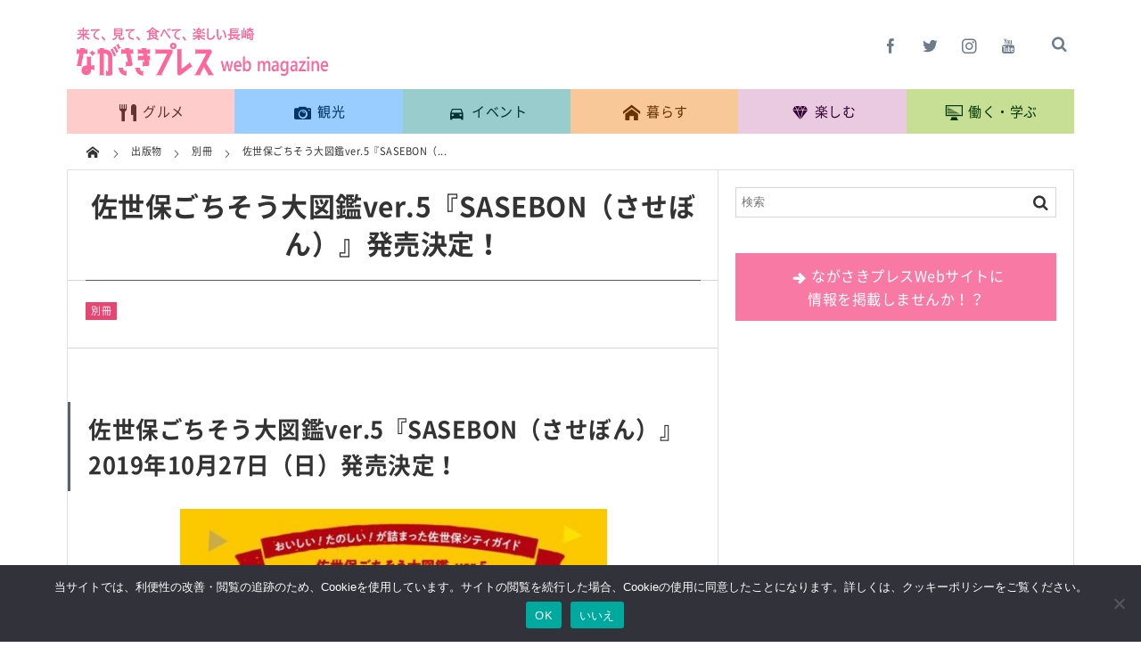

--- FILE ---
content_type: text/html; charset=UTF-8
request_url: https://www.nagasaki-press.com/publication/bessatsu/sasebon/
body_size: 20908
content:
<!DOCTYPE html>
<html dir="ltr" lang="ja"
	prefix="og: https://ogp.me/ns#"  class="no-js"><head prefix="og: http://ogp.me/ns# fb: http://ogp.me/ns/fb# article: http://ogp.me/ns/article#"><meta charset="utf-8" /><meta name="viewport" content="width=device-width,initial-scale=1,minimum-scale=1,user-scalable=yes" /><meta name="description" content="佐世保ごちそう大図鑑ver.5『SASEBON（させぼん）』 2019年10月27日（日）発売決定！ SHOP 佐世保のおいしい！たのしい！が詰まったシティガイド本 佐世保ごちそう大図鑑ver.5『SASEBON（させぼん）』 佐世保ごちそう大図鑑が観光情報をプラスしてパワーアップ！ &nbsp; 佐世保が大好きなアナタにも、佐世保をもっと知りたいアナタにも、佐世保ってどんなところ？というアナタにもぴったりの“佐世保をまるごとたのしむ本..." /><meta name="keywords" content="" /><meta property="og:title" content="佐世保ごちそう大図鑑ver.5『SASEBON（させぼん）』発売決定！" /><meta property="og:type" content="article" /><meta property="og:url" content="https://www.nagasaki-press.com/publication/bessatsu/sasebon/" /><meta property="og:image" content="https://www.nagasaki-press.com/press/wp-content/uploads/2019/10/sasebon.jpg" /><meta property="og:image:width" content="639" /><meta property="og:image:height" content="800" /><meta property="og:description" content="佐世保ごちそう大図鑑ver.5『SASEBON（させぼん）』 2019年10月27日（日）発売決定！ SHOP 佐世保のおいしい！たのしい！が詰まったシティガイド本 佐世保ごちそう大図鑑ver.5『SASEBON（させぼん）』 佐世保ごちそう大図鑑が観光情報をプラスしてパワーアップ！ &nbsp; 佐世保が大好きなアナタにも、佐世保をもっと知りたいアナタにも、佐世保ってどんなところ？というアナタにもぴったりの“佐世保をまるごとたのしむ本..." /><meta property="og:site_name" content="ながさきプレスWEBマガジン" /><meta property="fb:app_id" content="277019182366278" /><meta name="twitter:card" content="summary_large_image" /><meta name="twitter:site" content="@nagasakipress" /><link rel="canonical" href="https://www.nagasaki-press.com/publication/bessatsu/sasebon/" /><title>佐世保ごちそう大図鑑ver.5『SASEBON（させぼん）』発売決定！ - ながさきプレス</title>

		<!-- All in One SEO 4.3.7 - aioseo.com -->
		<meta name="description" content="佐世保ごちそう大図鑑ver.5『SASEBON（させぼん）』 2019年10月27日（日）発売決定！ SHOP" />
		<meta name="robots" content="max-image-preview:large" />
		<link rel="canonical" href="https://www.nagasaki-press.com/publication/bessatsu/sasebon/" />
		<meta name="generator" content="All in One SEO (AIOSEO) 4.3.7" />
		<meta property="og:locale" content="ja_JP" />
		<meta property="og:site_name" content="ながさきプレス - 来て、見て、食べて、楽しい長崎。　ながさきプレスWEBマガジン" />
		<meta property="og:type" content="article" />
		<meta property="og:title" content="佐世保ごちそう大図鑑ver.5『SASEBON（させぼん）』発売決定！ - ながさきプレス" />
		<meta property="og:description" content="佐世保ごちそう大図鑑ver.5『SASEBON（させぼん）』 2019年10月27日（日）発売決定！ SHOP" />
		<meta property="og:url" content="https://www.nagasaki-press.com/publication/bessatsu/sasebon/" />
		<meta property="article:published_time" content="2019-10-07T01:21:32+00:00" />
		<meta property="article:modified_time" content="2019-10-08T06:58:47+00:00" />
		<meta name="twitter:card" content="summary_large_image" />
		<meta name="twitter:title" content="佐世保ごちそう大図鑑ver.5『SASEBON（させぼん）』発売決定！ - ながさきプレス" />
		<meta name="twitter:description" content="佐世保ごちそう大図鑑ver.5『SASEBON（させぼん）』 2019年10月27日（日）発売決定！ SHOP" />
		<script type="application/ld+json" class="aioseo-schema">
			{"@context":"https:\/\/schema.org","@graph":[{"@type":"BlogPosting","@id":"https:\/\/www.nagasaki-press.com\/publication\/bessatsu\/sasebon\/#blogposting","name":"\u4f50\u4e16\u4fdd\u3054\u3061\u305d\u3046\u5927\u56f3\u9451ver.5\u300eSASEBON\uff08\u3055\u305b\u307c\u3093\uff09\u300f\u767a\u58f2\u6c7a\u5b9a\uff01 - \u306a\u304c\u3055\u304d\u30d7\u30ec\u30b9","headline":"\u4f50\u4e16\u4fdd\u3054\u3061\u305d\u3046\u5927\u56f3\u9451ver.5\u300eSASEBON\uff08\u3055\u305b\u307c\u3093\uff09\u300f\u767a\u58f2\u6c7a\u5b9a\uff01","author":{"@id":"https:\/\/www.nagasaki-press.com\/author\/press\/#author"},"publisher":{"@id":"https:\/\/www.nagasaki-press.com\/#organization"},"image":{"@type":"ImageObject","url":"https:\/\/www.nagasaki-press.com\/press\/wp-content\/uploads\/2019\/10\/sasebon.jpg","width":639,"height":800},"datePublished":"2019-10-07T01:21:32+09:00","dateModified":"2019-10-08T06:58:47+09:00","inLanguage":"ja","mainEntityOfPage":{"@id":"https:\/\/www.nagasaki-press.com\/publication\/bessatsu\/sasebon\/#webpage"},"isPartOf":{"@id":"https:\/\/www.nagasaki-press.com\/publication\/bessatsu\/sasebon\/#webpage"},"articleSection":"\u5225\u518a"},{"@type":"BreadcrumbList","@id":"https:\/\/www.nagasaki-press.com\/publication\/bessatsu\/sasebon\/#breadcrumblist","itemListElement":[{"@type":"ListItem","@id":"https:\/\/www.nagasaki-press.com\/#listItem","position":1,"item":{"@type":"WebPage","@id":"https:\/\/www.nagasaki-press.com\/","name":"\u30db\u30fc\u30e0","description":"\u6765\u3066\u3001\u898b\u3066\u3001\u98df\u3079\u3066\u3001\u697d\u3057\u3044\u9577\u5d0e\u3002 \u306a\u304c\u3055\u304d\u30d7\u30ec\u30b9WEB\u30de\u30ac\u30b8\u30f3","url":"https:\/\/www.nagasaki-press.com\/"},"nextItem":"https:\/\/www.nagasaki-press.com\/publication\/bessatsu\/sasebon\/#listItem"},{"@type":"ListItem","@id":"https:\/\/www.nagasaki-press.com\/publication\/bessatsu\/sasebon\/#listItem","position":2,"item":{"@type":"WebPage","@id":"https:\/\/www.nagasaki-press.com\/publication\/bessatsu\/sasebon\/","name":"\u4f50\u4e16\u4fdd\u3054\u3061\u305d\u3046\u5927\u56f3\u9451ver.5\u300eSASEBON\uff08\u3055\u305b\u307c\u3093\uff09\u300f\u767a\u58f2\u6c7a\u5b9a\uff01","description":"\u4f50\u4e16\u4fdd\u3054\u3061\u305d\u3046\u5927\u56f3\u9451ver.5\u300eSASEBON\uff08\u3055\u305b\u307c\u3093\uff09\u300f 2019\u5e7410\u670827\u65e5\uff08\u65e5\uff09\u767a\u58f2\u6c7a\u5b9a\uff01 SHOP","url":"https:\/\/www.nagasaki-press.com\/publication\/bessatsu\/sasebon\/"},"previousItem":"https:\/\/www.nagasaki-press.com\/#listItem"}]},{"@type":"Organization","@id":"https:\/\/www.nagasaki-press.com\/#organization","name":"\u306a\u304c\u3055\u304d\u30d7\u30ec\u30b9","url":"https:\/\/www.nagasaki-press.com\/","logo":{"@type":"ImageObject","url":"https:\/\/www.nagasaki-press.com\/press\/wp-content\/uploads\/2017\/09\/ecfd28a37bee61d90e04831c9998978a.jpg","@id":"https:\/\/www.nagasaki-press.com\/#organizationLogo","width":400,"height":300},"image":{"@id":"https:\/\/www.nagasaki-press.com\/#organizationLogo"}},{"@type":"Person","@id":"https:\/\/www.nagasaki-press.com\/author\/press\/#author","url":"https:\/\/www.nagasaki-press.com\/author\/press\/","name":"\u30d7\u30ec\u30b9\u306a\u304c\u3055\u304d","image":{"@type":"ImageObject","@id":"https:\/\/www.nagasaki-press.com\/publication\/bessatsu\/sasebon\/#authorImage","url":"https:\/\/secure.gravatar.com\/avatar\/9b683259149f6dc2f4a70149a51c8650?s=96&d=mm&r=g","width":96,"height":96,"caption":"\u30d7\u30ec\u30b9\u306a\u304c\u3055\u304d"}},{"@type":"WebPage","@id":"https:\/\/www.nagasaki-press.com\/publication\/bessatsu\/sasebon\/#webpage","url":"https:\/\/www.nagasaki-press.com\/publication\/bessatsu\/sasebon\/","name":"\u4f50\u4e16\u4fdd\u3054\u3061\u305d\u3046\u5927\u56f3\u9451ver.5\u300eSASEBON\uff08\u3055\u305b\u307c\u3093\uff09\u300f\u767a\u58f2\u6c7a\u5b9a\uff01 - \u306a\u304c\u3055\u304d\u30d7\u30ec\u30b9","description":"\u4f50\u4e16\u4fdd\u3054\u3061\u305d\u3046\u5927\u56f3\u9451ver.5\u300eSASEBON\uff08\u3055\u305b\u307c\u3093\uff09\u300f 2019\u5e7410\u670827\u65e5\uff08\u65e5\uff09\u767a\u58f2\u6c7a\u5b9a\uff01 SHOP","inLanguage":"ja","isPartOf":{"@id":"https:\/\/www.nagasaki-press.com\/#website"},"breadcrumb":{"@id":"https:\/\/www.nagasaki-press.com\/publication\/bessatsu\/sasebon\/#breadcrumblist"},"author":{"@id":"https:\/\/www.nagasaki-press.com\/author\/press\/#author"},"creator":{"@id":"https:\/\/www.nagasaki-press.com\/author\/press\/#author"},"image":{"@type":"ImageObject","url":"https:\/\/www.nagasaki-press.com\/press\/wp-content\/uploads\/2019\/10\/sasebon.jpg","@id":"https:\/\/www.nagasaki-press.com\/#mainImage","width":639,"height":800},"primaryImageOfPage":{"@id":"https:\/\/www.nagasaki-press.com\/publication\/bessatsu\/sasebon\/#mainImage"},"datePublished":"2019-10-07T01:21:32+09:00","dateModified":"2019-10-08T06:58:47+09:00"},{"@type":"WebSite","@id":"https:\/\/www.nagasaki-press.com\/#website","url":"https:\/\/www.nagasaki-press.com\/","name":"\u306a\u304c\u3055\u304d\u30d7\u30ec\u30b9","description":"\u6765\u3066\u3001\u898b\u3066\u3001\u98df\u3079\u3066\u3001\u697d\u3057\u3044\u9577\u5d0e\u3002\u3000\u306a\u304c\u3055\u304d\u30d7\u30ec\u30b9WEB\u30de\u30ac\u30b8\u30f3","inLanguage":"ja","publisher":{"@id":"https:\/\/www.nagasaki-press.com\/#organization"}}]}
		</script>
		<!-- All in One SEO -->

<meta http-equiv="Last-Modified" content="火, 08 10月 2019 15:58:47 +0900" /><link rel='dns-prefetch' href='//ajax.googleapis.com' />
<link rel='dns-prefetch' href='//www.googletagmanager.com' />
<link rel='dns-prefetch' href='//stats.wp.com' />
<link rel='dns-prefetch' href='//v0.wordpress.com' />
<link rel="alternate" type="application/rss+xml" title="ながさきプレス &raquo; フィード" href="https://www.nagasaki-press.com/feed/" />
<link rel="alternate" type="application/rss+xml" title="ながさきプレス &raquo; コメントフィード" href="https://www.nagasaki-press.com/comments/feed/" />
<link rel='stylesheet' id='digipress-css' href='https://www.nagasaki-press.com/press/wp-content/themes/dp-magjam/css/style.css?ver=20181218012035' type='text/css' media='all' />
<link rel='stylesheet' id='dp-visual-css' href='https://www.nagasaki-press.com/press/wp-content/uploads/digipress/magjam/css/visual-custom.css?ver=20260127010023' type='text/css' media='all' />
<link rel='stylesheet' id='wp-block-library-css' href='https://www.nagasaki-press.com/press/wp-includes/css/dist/block-library/style.min.css?ver=6.1.9' type='text/css' media='all' />
<style id='wp-block-library-inline-css' type='text/css'>
.has-text-align-justify{text-align:justify;}
</style>
<link rel='stylesheet' id='jetpack-videopress-video-block-view-css' href='https://www.nagasaki-press.com/press/wp-content/plugins/jetpack/jetpack_vendor/automattic/jetpack-videopress/build/block-editor/blocks/video/view.css?minify=false&#038;ver=317afd605f368082816f' type='text/css' media='all' />
<link rel='stylesheet' id='mediaelement-css' href='https://www.nagasaki-press.com/press/wp-includes/js/mediaelement/mediaelementplayer-legacy.min.css?ver=4.2.17' type='text/css' media='all' />
<link rel='stylesheet' id='wp-mediaelement-css' href='https://www.nagasaki-press.com/press/wp-includes/js/mediaelement/wp-mediaelement.min.css?ver=6.1.9' type='text/css' media='all' />
<link rel='stylesheet' id='classic-theme-styles-css' href='https://www.nagasaki-press.com/press/wp-includes/css/classic-themes.min.css?ver=1' type='text/css' media='all' />
<style id='global-styles-inline-css' type='text/css'>
body{--wp--preset--color--black: #000000;--wp--preset--color--cyan-bluish-gray: #abb8c3;--wp--preset--color--white: #ffffff;--wp--preset--color--pale-pink: #f78da7;--wp--preset--color--vivid-red: #cf2e2e;--wp--preset--color--luminous-vivid-orange: #ff6900;--wp--preset--color--luminous-vivid-amber: #fcb900;--wp--preset--color--light-green-cyan: #7bdcb5;--wp--preset--color--vivid-green-cyan: #00d084;--wp--preset--color--pale-cyan-blue: #8ed1fc;--wp--preset--color--vivid-cyan-blue: #0693e3;--wp--preset--color--vivid-purple: #9b51e0;--wp--preset--gradient--vivid-cyan-blue-to-vivid-purple: linear-gradient(135deg,rgba(6,147,227,1) 0%,rgb(155,81,224) 100%);--wp--preset--gradient--light-green-cyan-to-vivid-green-cyan: linear-gradient(135deg,rgb(122,220,180) 0%,rgb(0,208,130) 100%);--wp--preset--gradient--luminous-vivid-amber-to-luminous-vivid-orange: linear-gradient(135deg,rgba(252,185,0,1) 0%,rgba(255,105,0,1) 100%);--wp--preset--gradient--luminous-vivid-orange-to-vivid-red: linear-gradient(135deg,rgba(255,105,0,1) 0%,rgb(207,46,46) 100%);--wp--preset--gradient--very-light-gray-to-cyan-bluish-gray: linear-gradient(135deg,rgb(238,238,238) 0%,rgb(169,184,195) 100%);--wp--preset--gradient--cool-to-warm-spectrum: linear-gradient(135deg,rgb(74,234,220) 0%,rgb(151,120,209) 20%,rgb(207,42,186) 40%,rgb(238,44,130) 60%,rgb(251,105,98) 80%,rgb(254,248,76) 100%);--wp--preset--gradient--blush-light-purple: linear-gradient(135deg,rgb(255,206,236) 0%,rgb(152,150,240) 100%);--wp--preset--gradient--blush-bordeaux: linear-gradient(135deg,rgb(254,205,165) 0%,rgb(254,45,45) 50%,rgb(107,0,62) 100%);--wp--preset--gradient--luminous-dusk: linear-gradient(135deg,rgb(255,203,112) 0%,rgb(199,81,192) 50%,rgb(65,88,208) 100%);--wp--preset--gradient--pale-ocean: linear-gradient(135deg,rgb(255,245,203) 0%,rgb(182,227,212) 50%,rgb(51,167,181) 100%);--wp--preset--gradient--electric-grass: linear-gradient(135deg,rgb(202,248,128) 0%,rgb(113,206,126) 100%);--wp--preset--gradient--midnight: linear-gradient(135deg,rgb(2,3,129) 0%,rgb(40,116,252) 100%);--wp--preset--duotone--dark-grayscale: url('#wp-duotone-dark-grayscale');--wp--preset--duotone--grayscale: url('#wp-duotone-grayscale');--wp--preset--duotone--purple-yellow: url('#wp-duotone-purple-yellow');--wp--preset--duotone--blue-red: url('#wp-duotone-blue-red');--wp--preset--duotone--midnight: url('#wp-duotone-midnight');--wp--preset--duotone--magenta-yellow: url('#wp-duotone-magenta-yellow');--wp--preset--duotone--purple-green: url('#wp-duotone-purple-green');--wp--preset--duotone--blue-orange: url('#wp-duotone-blue-orange');--wp--preset--font-size--small: 13px;--wp--preset--font-size--medium: 20px;--wp--preset--font-size--large: 36px;--wp--preset--font-size--x-large: 42px;--wp--preset--spacing--20: 0.44rem;--wp--preset--spacing--30: 0.67rem;--wp--preset--spacing--40: 1rem;--wp--preset--spacing--50: 1.5rem;--wp--preset--spacing--60: 2.25rem;--wp--preset--spacing--70: 3.38rem;--wp--preset--spacing--80: 5.06rem;}:where(.is-layout-flex){gap: 0.5em;}body .is-layout-flow > .alignleft{float: left;margin-inline-start: 0;margin-inline-end: 2em;}body .is-layout-flow > .alignright{float: right;margin-inline-start: 2em;margin-inline-end: 0;}body .is-layout-flow > .aligncenter{margin-left: auto !important;margin-right: auto !important;}body .is-layout-constrained > .alignleft{float: left;margin-inline-start: 0;margin-inline-end: 2em;}body .is-layout-constrained > .alignright{float: right;margin-inline-start: 2em;margin-inline-end: 0;}body .is-layout-constrained > .aligncenter{margin-left: auto !important;margin-right: auto !important;}body .is-layout-constrained > :where(:not(.alignleft):not(.alignright):not(.alignfull)){max-width: var(--wp--style--global--content-size);margin-left: auto !important;margin-right: auto !important;}body .is-layout-constrained > .alignwide{max-width: var(--wp--style--global--wide-size);}body .is-layout-flex{display: flex;}body .is-layout-flex{flex-wrap: wrap;align-items: center;}body .is-layout-flex > *{margin: 0;}:where(.wp-block-columns.is-layout-flex){gap: 2em;}.has-black-color{color: var(--wp--preset--color--black) !important;}.has-cyan-bluish-gray-color{color: var(--wp--preset--color--cyan-bluish-gray) !important;}.has-white-color{color: var(--wp--preset--color--white) !important;}.has-pale-pink-color{color: var(--wp--preset--color--pale-pink) !important;}.has-vivid-red-color{color: var(--wp--preset--color--vivid-red) !important;}.has-luminous-vivid-orange-color{color: var(--wp--preset--color--luminous-vivid-orange) !important;}.has-luminous-vivid-amber-color{color: var(--wp--preset--color--luminous-vivid-amber) !important;}.has-light-green-cyan-color{color: var(--wp--preset--color--light-green-cyan) !important;}.has-vivid-green-cyan-color{color: var(--wp--preset--color--vivid-green-cyan) !important;}.has-pale-cyan-blue-color{color: var(--wp--preset--color--pale-cyan-blue) !important;}.has-vivid-cyan-blue-color{color: var(--wp--preset--color--vivid-cyan-blue) !important;}.has-vivid-purple-color{color: var(--wp--preset--color--vivid-purple) !important;}.has-black-background-color{background-color: var(--wp--preset--color--black) !important;}.has-cyan-bluish-gray-background-color{background-color: var(--wp--preset--color--cyan-bluish-gray) !important;}.has-white-background-color{background-color: var(--wp--preset--color--white) !important;}.has-pale-pink-background-color{background-color: var(--wp--preset--color--pale-pink) !important;}.has-vivid-red-background-color{background-color: var(--wp--preset--color--vivid-red) !important;}.has-luminous-vivid-orange-background-color{background-color: var(--wp--preset--color--luminous-vivid-orange) !important;}.has-luminous-vivid-amber-background-color{background-color: var(--wp--preset--color--luminous-vivid-amber) !important;}.has-light-green-cyan-background-color{background-color: var(--wp--preset--color--light-green-cyan) !important;}.has-vivid-green-cyan-background-color{background-color: var(--wp--preset--color--vivid-green-cyan) !important;}.has-pale-cyan-blue-background-color{background-color: var(--wp--preset--color--pale-cyan-blue) !important;}.has-vivid-cyan-blue-background-color{background-color: var(--wp--preset--color--vivid-cyan-blue) !important;}.has-vivid-purple-background-color{background-color: var(--wp--preset--color--vivid-purple) !important;}.has-black-border-color{border-color: var(--wp--preset--color--black) !important;}.has-cyan-bluish-gray-border-color{border-color: var(--wp--preset--color--cyan-bluish-gray) !important;}.has-white-border-color{border-color: var(--wp--preset--color--white) !important;}.has-pale-pink-border-color{border-color: var(--wp--preset--color--pale-pink) !important;}.has-vivid-red-border-color{border-color: var(--wp--preset--color--vivid-red) !important;}.has-luminous-vivid-orange-border-color{border-color: var(--wp--preset--color--luminous-vivid-orange) !important;}.has-luminous-vivid-amber-border-color{border-color: var(--wp--preset--color--luminous-vivid-amber) !important;}.has-light-green-cyan-border-color{border-color: var(--wp--preset--color--light-green-cyan) !important;}.has-vivid-green-cyan-border-color{border-color: var(--wp--preset--color--vivid-green-cyan) !important;}.has-pale-cyan-blue-border-color{border-color: var(--wp--preset--color--pale-cyan-blue) !important;}.has-vivid-cyan-blue-border-color{border-color: var(--wp--preset--color--vivid-cyan-blue) !important;}.has-vivid-purple-border-color{border-color: var(--wp--preset--color--vivid-purple) !important;}.has-vivid-cyan-blue-to-vivid-purple-gradient-background{background: var(--wp--preset--gradient--vivid-cyan-blue-to-vivid-purple) !important;}.has-light-green-cyan-to-vivid-green-cyan-gradient-background{background: var(--wp--preset--gradient--light-green-cyan-to-vivid-green-cyan) !important;}.has-luminous-vivid-amber-to-luminous-vivid-orange-gradient-background{background: var(--wp--preset--gradient--luminous-vivid-amber-to-luminous-vivid-orange) !important;}.has-luminous-vivid-orange-to-vivid-red-gradient-background{background: var(--wp--preset--gradient--luminous-vivid-orange-to-vivid-red) !important;}.has-very-light-gray-to-cyan-bluish-gray-gradient-background{background: var(--wp--preset--gradient--very-light-gray-to-cyan-bluish-gray) !important;}.has-cool-to-warm-spectrum-gradient-background{background: var(--wp--preset--gradient--cool-to-warm-spectrum) !important;}.has-blush-light-purple-gradient-background{background: var(--wp--preset--gradient--blush-light-purple) !important;}.has-blush-bordeaux-gradient-background{background: var(--wp--preset--gradient--blush-bordeaux) !important;}.has-luminous-dusk-gradient-background{background: var(--wp--preset--gradient--luminous-dusk) !important;}.has-pale-ocean-gradient-background{background: var(--wp--preset--gradient--pale-ocean) !important;}.has-electric-grass-gradient-background{background: var(--wp--preset--gradient--electric-grass) !important;}.has-midnight-gradient-background{background: var(--wp--preset--gradient--midnight) !important;}.has-small-font-size{font-size: var(--wp--preset--font-size--small) !important;}.has-medium-font-size{font-size: var(--wp--preset--font-size--medium) !important;}.has-large-font-size{font-size: var(--wp--preset--font-size--large) !important;}.has-x-large-font-size{font-size: var(--wp--preset--font-size--x-large) !important;}
.wp-block-navigation a:where(:not(.wp-element-button)){color: inherit;}
:where(.wp-block-columns.is-layout-flex){gap: 2em;}
.wp-block-pullquote{font-size: 1.5em;line-height: 1.6;}
</style>
<link rel='stylesheet' id='contact-form-7-css' href='https://www.nagasaki-press.com/press/wp-content/plugins/contact-form-7/includes/css/styles.css?ver=5.5.4' type='text/css' media='all' />
<link rel='stylesheet' id='contact-form-7-confirm-css' href='https://www.nagasaki-press.com/press/wp-content/plugins/contact-form-7-add-confirm/includes/css/styles.css?ver=5.1' type='text/css' media='all' />
<link rel='stylesheet' id='cookie-notice-front-css' href='https://www.nagasaki-press.com/press/wp-content/plugins/cookie-notice/css/front.min.css?ver=2.5.6' type='text/css' media='all' />
<link rel='stylesheet' id='rss-antenna-style-css' href='https://www.nagasaki-press.com/press/wp-content/plugins/rss-antenna/rss-antenna.css?ver=2.2.0' type='text/css' media='all' />
<link rel='stylesheet' id='siteorigin-panels-front-css' href='https://www.nagasaki-press.com/press/wp-content/plugins/siteorigin-panels/css/front-flex.min.css?ver=2.16.1' type='text/css' media='all' />
<link rel='stylesheet' id='dashicons-css' href='https://www.nagasaki-press.com/press/wp-includes/css/dashicons.min.css?ver=6.1.9' type='text/css' media='all' />
<link rel='stylesheet' id='dp-shortcodes-css' href='https://www.nagasaki-press.com/press/wp-content/plugins/shortcodes-for-digipress/css/style.css?ver=20200902013000' type='text/css' media='all' />
<link rel='stylesheet' id='parent-style-css' href='https://www.nagasaki-press.com/press/wp-content/themes/dp-magjam/style.css?ver=6.1.9' type='text/css' media='all' />
<link rel='stylesheet' id='child-style-css' href='https://www.nagasaki-press.com/press/wp-content/themes/dp-magjam_child_press/style.css?ver=6.1.9' type='text/css' media='all' />
<link rel='stylesheet' id='jetpack_css-css' href='https://www.nagasaki-press.com/press/wp-content/plugins/jetpack/css/jetpack.css?ver=12.1.2' type='text/css' media='all' />
<!--n2css--><script type='text/javascript' id='jetpack_related-posts-js-extra'>
/* <![CDATA[ */
var related_posts_js_options = {"post_heading":"h4"};
/* ]]> */
</script>
<script type='text/javascript' src='https://www.nagasaki-press.com/press/wp-content/plugins/jetpack/_inc/build/related-posts/related-posts.min.js?ver=20211209' id='jetpack_related-posts-js'></script>
<script type='text/javascript' src='https://ajax.googleapis.com/ajax/libs/jquery/2.2.4/jquery.min.js?ver=6.1.9' id='jquery-js'></script>

<!-- Site Kit によって追加された Google タグ（gtag.js）スニペット -->
<!-- Google アナリティクス スニペット (Site Kit が追加) -->
<script type='text/javascript' src='https://www.googletagmanager.com/gtag/js?id=GT-WRC3XRX' id='google_gtagjs-js' async></script>
<script type='text/javascript' id='google_gtagjs-js-after'>
window.dataLayer = window.dataLayer || [];function gtag(){dataLayer.push(arguments);}
gtag("set","linker",{"domains":["www.nagasaki-press.com"]});
gtag("js", new Date());
gtag("set", "developer_id.dZTNiMT", true);
gtag("config", "GT-WRC3XRX");
 window._googlesitekit = window._googlesitekit || {}; window._googlesitekit.throttledEvents = []; window._googlesitekit.gtagEvent = (name, data) => { var key = JSON.stringify( { name, data } ); if ( !! window._googlesitekit.throttledEvents[ key ] ) { return; } window._googlesitekit.throttledEvents[ key ] = true; setTimeout( () => { delete window._googlesitekit.throttledEvents[ key ]; }, 5 ); gtag( "event", name, { ...data, event_source: "site-kit" } ); }; 
</script>
<link rel="https://api.w.org/" href="https://www.nagasaki-press.com/wp-json/" /><link rel="alternate" type="application/json" href="https://www.nagasaki-press.com/wp-json/wp/v2/posts/95252" /><link rel="EditURI" type="application/rsd+xml" title="RSD" href="https://www.nagasaki-press.com/press/xmlrpc.php?rsd" />
<link rel="wlwmanifest" type="application/wlwmanifest+xml" href="https://www.nagasaki-press.com/press/wp-includes/wlwmanifest.xml" />
<link rel='shortlink' href='https://wp.me/s8nUdl-sasebon' />
<link rel="alternate" type="application/json+oembed" href="https://www.nagasaki-press.com/wp-json/oembed/1.0/embed?url=https%3A%2F%2Fwww.nagasaki-press.com%2Fpublication%2Fbessatsu%2Fsasebon%2F" />
<link rel="alternate" type="text/xml+oembed" href="https://www.nagasaki-press.com/wp-json/oembed/1.0/embed?url=https%3A%2F%2Fwww.nagasaki-press.com%2Fpublication%2Fbessatsu%2Fsasebon%2F&#038;format=xml" />
<meta name="generator" content="Site Kit by Google 1.158.0" />	<style>img#wpstats{display:none}</style>
				<style>
		.cardboard
		{
			position: relative;
		}
		.cardboard .full-screen
		{
			display: block;
			position: absolute;
			bottom: 8px;
			right: 8px;
			z-index: 999;
			color: #ffffff;
			text-decoration: none;
			border: none;
		}
		</style>
		
<!-- Site Kit が追加した Google AdSense メタタグ -->
<meta name="google-adsense-platform-account" content="ca-host-pub-2644536267352236">
<meta name="google-adsense-platform-domain" content="sitekit.withgoogle.com">
<!-- Site Kit が追加した End Google AdSense メタタグ -->

<!-- Google タグ マネージャー スニペット (Site Kit が追加) -->
<script type="text/javascript">
			( function( w, d, s, l, i ) {
				w[l] = w[l] || [];
				w[l].push( {'gtm.start': new Date().getTime(), event: 'gtm.js'} );
				var f = d.getElementsByTagName( s )[0],
					j = d.createElement( s ), dl = l != 'dataLayer' ? '&l=' + l : '';
				j.async = true;
				j.src = 'https://www.googletagmanager.com/gtm.js?id=' + i + dl;
				f.parentNode.insertBefore( j, f );
			} )( window, document, 'script', 'dataLayer', 'GTM-TMXMWVWW' );
			
</script>

<!-- (ここまで) Google タグ マネージャー スニペット (Site Kit が追加) -->
                <style type="text/css" media="all"
                       id="siteorigin-panels-layouts-head">/* Layout 95252 */ #pgc-95252-0-0 { width:100% } #pl-95252 .so-panel , #pl-95252 .so-panel:last-of-type { margin-bottom:0px } @media (max-width:780px){ #pg-95252-0.panel-no-style, #pg-95252-0.panel-has-style > .panel-row-style, #pg-95252-0 { -webkit-flex-direction:column;-ms-flex-direction:column;flex-direction:column } #pg-95252-0 > .panel-grid-cell , #pg-95252-0 > .panel-row-style > .panel-grid-cell { width:100%;margin-right:0 } #pg-95252-0 { margin-bottom:px } #pl-95252 .panel-grid-cell { padding:0 } #pl-95252 .panel-grid .panel-grid-cell-empty { display:none } #pl-95252 .panel-grid .panel-grid-cell-mobile-last { margin-bottom:0px }  } </style><link rel="icon" href="https://www.nagasaki-press.com/press/wp-content/uploads/2017/11/cropped-siteicon-min-32x32.png" sizes="32x32" />
<link rel="icon" href="https://www.nagasaki-press.com/press/wp-content/uploads/2017/11/cropped-siteicon-min-192x192.png" sizes="192x192" />
<link rel="apple-touch-icon" href="https://www.nagasaki-press.com/press/wp-content/uploads/2017/11/cropped-siteicon-min-180x180.png" />
<meta name="msapplication-TileImage" content="https://www.nagasaki-press.com/press/wp-content/uploads/2017/11/cropped-siteicon-min-270x270.png" />
<script>j$=jQuery;</script><!-- Google AdSense -->
<script async src="//pagead2.googlesyndication.com/pagead/js/adsbygoogle.js"></script>
<script>
  (adsbygoogle = window.adsbygoogle || []).push({
    google_ad_client: "ca-pub-4957746073680018",
    enable_page_level_ads: true
  });
</script>

<meta name="google-site-verification" content="uA4PprVmVND8YaLyd7MtHbWagNo0rdb03BPHPF-FngY" />


<!-- Font Awesome -->
<link href="https://use.fontawesome.com/releases/v5.0.11/css/all.css" rel="stylesheet">
    
<link href="https://fonts.googleapis.com/css?family=Kosugi+Maru&display=swap" rel="stylesheet">    


 <!-- Global site tag (gtag.js) - Google Ads: 779889664 -->
<script async src="https://www.googletagmanager.com/gtag/js?id=AW-779889664"></script>
<script>
  window.dataLayer = window.dataLayer || [];
  function gtag(){dataLayer.push(arguments);}
  gtag('js', new Date());

  gtag('config', 'AW-779889664');
</script>
<!-- Event snippet for ごちそう大図鑑12 conversion page -->
<script>
  gtag('event', 'conversion', {'send_to': 'AW-779889664/xfnfCO_8jI0BEIDY8PMC'});
</script>
<!-- User Heat Tag -->
<script type="text/javascript">
(function(add, cla){window['UserHeatTag']=cla;window[cla]=window[cla]||function(){(window[cla].q=window[cla].q||[]).push(arguments)},window[cla].l=1*new Date();var ul=document.createElement('script');var tag = document.getElementsByTagName('script')[0];ul.async=1;ul.src=add;tag.parentNode.insertBefore(ul,tag);})('//uh.nakanohito.jp/uhj2/uh.js', '_uhtracker');_uhtracker({id:'uhzu1pVxIC'});
</script>
    
<!-- End User Heat Tag -->
    
<meta name="google-site-verification" content="EXDxWsJ-BgG5flnOwm1Fg07VoLW9c8opfrrG5hqOY4U" />

<!-- カテゴリータイトル用　googlefont -->
<link rel="preconnect" href="https://fonts.gstatic.com">
<link href="https://fonts.googleapis.com/css2?family=Kiwi+Maru:wght@300;400;500&display=swap" rel="stylesheet">

<!-- Ionicons -->
<script src="https://unpkg.com/ionicons@5.1.0/dist/ionicons.js"></script>

<link rel="preconnect" href="https://fonts.googleapis.com">
<link rel="preconnect" href="https://fonts.gstatic.com" crossorigin>
<link href="https://fonts.googleapis.com/css2?family=Shippori+Mincho&family=Shippori+Mincho+B1&display=swap" rel="stylesheet">
    
<script>
  (function(d) {
    var config = {
      kitId: 'lvs7yik',
      scriptTimeout: 3000,
      async: true
    },
    h=d.documentElement,t=setTimeout(function(){h.className=h.className.replace(/\bwf-loading\b/g,"")+" wf-inactive";},config.scriptTimeout),tk=d.createElement("script"),f=false,s=d.getElementsByTagName("script")[0],a;h.className+=" wf-loading";tk.src='https://use.typekit.net/'+config.kitId+'.js';tk.async=true;tk.onload=tk.onreadystatechange=function(){a=this.readyState;if(f||a&&a!="complete"&&a!="loaded")return;f=true;clearTimeout(t);try{Typekit.load(config)}catch(e){}};s.parentNode.insertBefore(tk,s)
  })(document);
</script>
<script type="text/javascript">
    (function(c,l,a,r,i,t,y){
        c[a]=c[a]||function(){(c[a].q=c[a].q||[]).push(arguments)};
        t=l.createElement(r);t.async=1;t.src="https://www.clarity.ms/tag/"+i;
        y=l.getElementsByTagName(r)[0];y.parentNode.insertBefore(t,y);
    })(window, document, "clarity", "script", "r05x3t44q0");
</script>

<!-- Google tag (gtag.js) -->
<script async src="https://www.googletagmanager.com/gtag/js?id=AW-16531306957"></script>
<script>
  window.dataLayer = window.dataLayer || [];
  function gtag(){dataLayer.push(arguments);}
  gtag('js', new Date());

  gtag('config', 'AW-16531306957');
</script></head><body data-rsssl=1 id="main-body" class="post-template-default single single-post postid-95252 single-format-standard main-body no-sns-count cookies-not-set siteorigin-panels siteorigin-panels-before-js"><header id="header_container" class="header_container">
<div id="header_content" class="header_content clearfix">
<div class="h_group"><h1 class="hd_title_img no-wow"><a href="https://www.nagasaki-press.com/" title="ながさきプレス"><img src="//www.nagasaki-press.com/press/wp-content/uploads/digipress/magjam/title/20210517_press-web-logo02.png" alt="ながさきプレスWEBマガジン" /></a></h1></div>

<div class="hd_misc_div ">
	<!-- <div style="float: left;" class="tiktok"><li style="position: relative; top: -15px; list-style: none; width: 34px;"><a href="https://www.tiktok.com/@nagasaki_press"><img src="https://www.nagasaki-press.com/press/wp-content/uploads/2022/11/tiktok_logo_2.png" style="width: 34px;" alt="" class="tiktok2"><img src="https://www.nagasaki-press.com/press/wp-content/uploads/2022/11/tiktok_logo__.png" alt="" style="width: 34px;  position: absolute; top: 66px; left: 0;" class="tiktok"></a></li></div><style>.tiktok{opacity: 1;transition: 0.5s; }.tiktok:nth-child(2):hover{opacity:0;}.no-wow{margin-top: 16px;}@media screen and (max-width: 768px) {.tiktok li{top: 13px!important;}.tiktok img:nth-child(2){top: 10px!important;}} </style> -->
	
	<div id="fixed_sns" class=" no-wow"><ul><li class="fb"><a href="https://www.facebook.com/nagasakipress.2023/" title="Share on Facebook" target="_blank" class="icon-facebook"><span>Facebook</span></a></li><li class="tw"><a href="https://twitter.com/nagasakipress" title="Follow on Twitter" target="_blank" class="icon-twitter"><span>Twitter</span></a></li><li class="instagram"><a href="https://www.instagram.com/nagasaki_press/" title="Instagram" target="_blank" class="icon-instagram"><span>Instagram</span></a></li><li class="youtube"><a href="https://www.youtube.com/channel/UCMmMFf60l78C-W2K2OKqqaQ" title="youtube" target="_blank" class="icon-youtube"><span>YouTube</span></a></li><li class="rss"><a href="https://www.nagasaki-press.com/feed/" title="Subscribe Feed" target="_blank" class="icon-rss"><span>RSS</span></a></li></ul></div>
<div id="hd_searchform" class=" no-wow"><form method="get" id="searchform" action="https://www.nagasaki-press.com/">
<div class="searchtext_div"><label for="searchtext" class="assistive-text">検索</label>
<input type="text" class="field searchtext" name="s" id="searchtext" placeholder="検索" /></div>
<input type="submit" class="submit searchsubmit" name="submit" value="" />
</form>
</div></div></div><div id="global_menu_wrapper"><div id="global_menu"><nav id="global_menu_nav"><ul id="global_menu_ul" class="menu_num_6"><li id="menu-item-71139" class="menu-item menu-item-type-custom menu-item-object-custom"><a href="https://www.nagasaki-press.com/category/gourmet/" class="menu-link"><span class="icon-food"> グルメ</span><span class="gnav-bd"></span></a></li>
<li id="menu-item-71140" class="menu-item menu-item-type-custom menu-item-object-custom"><a href="https://www.nagasaki-press.com/category/kanko/" class="menu-link"><span class="icon-camera"> 観光</span><span class="gnav-bd"></span></a></li>
<li id="menu-item-71141" class="menu-item menu-item-type-custom menu-item-object-custom"><a href="https://www.nagasaki-press.com/category/event/" class="menu-link"><span class="icon-automobile"> イベント</span><span class="gnav-bd"></span></a></li>
<li id="menu-item-71142" class="menu-item menu-item-type-custom menu-item-object-custom"><a href="https://www.nagasaki-press.com/category/life/" class="menu-link"><span class="icon-home"> 暮らす</span><span class="gnav-bd"></span></a></li>
<li id="menu-item-71143" class="menu-item menu-item-type-custom menu-item-object-custom"><a href="https://www.nagasaki-press.com/category/enjoy/" class="menu-link"><span class="icon-diamond"> 楽しむ</span><span class="gnav-bd"></span></a></li>
<li id="menu-item-71144" class="menu-item menu-item-type-custom menu-item-object-custom"><a href="https://www.nagasaki-press.com/category/work/" class="menu-link"><span class="icon-display"> 働く・学ぶ</span><span class="gnav-bd"></span></a></li>
</ul></nav></div><div id="expand_float_menu"><i class="icon-spaced-menu"></i></div></div></header><div id="main-wrap" class="main-wrap no-header"><section id="headline-sec"><div id="headline-sec-inner"><nav id="dp_breadcrumb_nav" class="dp_breadcrumb clearfix"><ul><li itemscope itemtype="http://data-vocabulary.org/Breadcrumb"><a href="https://www.nagasaki-press.com/" itemprop="url" class="icon-home nav_home"><span itemprop="title">HOME</span></a></li><li itemscope itemtype="http://data-vocabulary.org/Breadcrumb"><a href="https://www.nagasaki-press.com/category/publication/" itemprop="url"><span itemprop="title">出版物</span></a></li><li itemscope itemtype="http://data-vocabulary.org/Breadcrumb"><a href="https://www.nagasaki-press.com/category/publication/bessatsu/" itemprop="url"><span itemprop="title">別冊</span></a></li><li itemscope itemtype="http://data-vocabulary.org/Breadcrumb"><a href="https://www.nagasaki-press.com/publication/bessatsu/sasebon/" itemprop="url"><span itemprop="title">佐世保ごちそう大図鑑ver.5『SASEBON（...</span></a></li></ul></nav></div></section><div id="container" class="dp-container clearfix"><div id="content" class="content two-col right"><article id="post-95252" class="single-article post-95252 post type-post status-publish format-standard has-post-thumbnail category-bessatsu"><header>
<h1 class="entry-title single-title"><span>佐世保ごちそう大図鑑ver.5『SASEBON（させぼん）』発売決定！</span></h1>
<div class="single_post_meta"><div class="first_row"><div class="meta-cat"><a href="https://www.nagasaki-press.com/category/publication/bessatsu/" rel="tag" class=" cat-color68">別冊</a></div></div></div></header><div class="entry entry-content"><div id="pl-95252"  class="panel-layout" ><div id="pg-95252-0"  class="panel-grid panel-no-style" ><div id="pgc-95252-0-0"  class="panel-grid-cell" ><div id="panel-95252-0-0-0" class="so-panel widget widget_sow-editor panel-first-child panel-last-child" data-index="0" ><div class="so-widget-sow-editor so-widget-sow-editor-base">
<div class="siteorigin-widget-tinymce textwidget">
	<h2>佐世保ごちそう大図鑑ver.5『SASEBON（させぼん）』<br />
2019年10月27日（日）発売決定！</h2>
<p><img data-attachment-id="95275" data-permalink="https://www.nagasaki-press.com/publication/bessatsu/sasebon/attachment/sasebon-2/" data-orig-file="https://www.nagasaki-press.com/press/wp-content/uploads/2019/10/sasebon.jpg" data-orig-size="639,800" data-comments-opened="0" data-image-meta="{&quot;aperture&quot;:&quot;0&quot;,&quot;credit&quot;:&quot;&quot;,&quot;camera&quot;:&quot;&quot;,&quot;caption&quot;:&quot;&quot;,&quot;created_timestamp&quot;:&quot;0&quot;,&quot;copyright&quot;:&quot;&quot;,&quot;focal_length&quot;:&quot;0&quot;,&quot;iso&quot;:&quot;0&quot;,&quot;shutter_speed&quot;:&quot;0&quot;,&quot;title&quot;:&quot;&quot;,&quot;orientation&quot;:&quot;0&quot;}" data-image-title="sasebon" data-image-description="" data-image-caption="" data-medium-file="https://www.nagasaki-press.com/press/wp-content/uploads/2019/10/sasebon.jpg" data-large-file="https://www.nagasaki-press.com/press/wp-content/uploads/2019/10/sasebon.jpg" decoding="async" loading="lazy" class="aligncenter wp-image-95275" src="https://www.nagasaki-press.com/press/wp-content/uploads/2019/10/sasebon.jpg" alt="" width="479" height="600" srcset="https://www.nagasaki-press.com/press/wp-content/uploads/2019/10/sasebon.jpg 639w, https://www.nagasaki-press.com/press/wp-content/uploads/2019/10/sasebon-256x320.jpg 256w, https://www.nagasaki-press.com/press/wp-content/uploads/2019/10/sasebon-511x640.jpg 511w" sizes="(max-width: 479px) 100vw, 479px" /></p>
<p style="text-align: center;"><a class="press_origin_btn mg8px" href="http://press.shop-pro.jp/?pid=146014811" target="_blank" rel="noopener"><span class=" press_btn_border-radius20 pd8px" style="background-color: #e84572;"><i class="icon-basket"></i>SHOP</span></a></p>
<h3>佐世保のおいしい！たのしい！が詰まったシティガイド本<br />
佐世保ごちそう大図鑑ver.5『SASEBON（させぼん）』</h3>
<p><span class="big pink">佐世保ごちそう大図鑑</span>が<span class="big pink">観光情報をプラス</span>してパワーアップ！</p>
<p>&nbsp;</p>
<p>佐世保が大好きなアナタにも、佐世保をもっと知りたいアナタにも、佐世保ってどんなところ？というアナタにもぴったりの“佐世保をまるごとたのしむ本”ができました！</p>
<p>県北エリアの知りたい！食べたい！遊びたい！がギュッと詰まった永久保存版のガイドブック『SASEBON（させぼん）』ぜひお楽しみに♪</p>
<p>&nbsp;</p>
<p>※長崎県内で発売イベントも開催決定！（※イベント詳細については情報公開をおまちください。）</p>
<p>&nbsp;</p>
<p>&nbsp;</p>
<div class="box"><span class="b pink">◆2019年10月27日発売　※ネット予約販売受付中！</span><br />
<span class="b pink">◆販売価格　1,200円＋税</span><br />
◆B5変型判　オールカラー<br />
※長崎県を中心に書店・コンビニエンスストア・Amazonにて随時発売。<br />
※地域により発売日が遅延する場合がございます。ご了承ください。</div>
<div style="text-align: center;"><span class="pink"><i class="icon-arrow-down-pop"></i>予約注文はこちらから<i class="icon-arrow-down-pop"></i></span></div>
<p style="text-align: center;"><a class="press_origin_btn mg5px" href="http://press.shop-pro.jp/?pid=146014811" target="_blank" rel="noopener"><span class=" press_btn_border-radius20 pd8px" style="background-color: #e84572;"><i class="icon-basket"></i>SHOP</span></a></p>
<p>&nbsp;</p>
</div>
</div></div></div></div></div>
<div id='jp-relatedposts' class='jp-relatedposts' >
	<h3 class="jp-relatedposts-headline"><em>関連記事</em></h3>
</div></div><div id="single-footer-widget" class="clearfix"><div class="dp-widget-content slider_fx"><div class="dp_text_widget"><p>&nbsp;</p>
<p style="text-align: center;"><a class="press_origin_btn02 pd4px-top ft16px pd16px-l pd4px-btm pd16px-r mg20px" style="border: solid; border-color: #99a6ad;" href="https://wp.me/P8nUdl-s6x"><span style="color: #6d7b8b;"><i class=" icon-arrow-right-pop"></i>お取り扱い店舗一覧</span></a></p>
<p>&nbsp;</p>
<p>&nbsp;</p>
</div></div></div><footer class="single_post_meta bottom"><div class="first_row"><div class="post_meta_sns_btn top"><ul class="sns_btn_div sns_btn_normal"><li class="sns_btn_twitter"><a href="https://twitter.com/share" class="twitter-share-button" data-lang="ja" data-url="https://www.nagasaki-press.com/publication/bessatsu/sasebon/" data-count="horizontal">Tweet</a></li><li class="sns_btn_facebook"><div class="fb-like" data-href="https://www.nagasaki-press.com/publication/bessatsu/sasebon/" data-action="like" data-layout="button_count" data-show-faces="false" data-share="true"></div></li><li class="sns_btn_line"><a href="line://msg/text/佐世保ごちそう大図鑑ver.5『SASEBON（させぼん）』発売決定！%0D%0Ahttps%3A%2F%2Fwww.nagasaki-press.com%2Fpublication%2Fbessatsu%2Fsasebon%2F" target="_blank" class="mq-show600"><img src="https://www.nagasaki-press.com/press/wp-content/themes/dp-magjam/img/social/linebutton_86x20.png" width="86" height="20" alt="LINEで送る" /></a></li></ul></div></div></footer></article><div class="single-nav dp_related_posts vertical two-col"><ul class="clearfix"><li class="left"><div class="widget-post-thumb"><a href="https://www.nagasaki-press.com/publication/bessatsu/post-88450/" title="長崎カフェおさんぽBOOK"><img src="https://www.nagasaki-press.com/press/wp-content/uploads/2019/06/201906-cafeosanpobook-140x96.jpg" width="140" height="96" layout="responsive" class="wp-post-image" alt="佐世保ごちそう大図鑑ver.5『SASEBON（させぼん）』発売決定！" srcset="https://www.nagasaki-press.com/press/wp-content/uploads/2019/06/201906-cafeosanpobook-140x96.jpg 140w, https://www.nagasaki-press.com/press/wp-content/uploads/2019/06/201906-cafeosanpobook-280x192.jpg 280w" /></a><i class="icon-left-open"></i></div><a href="https://www.nagasaki-press.com/publication/bessatsu/post-88450/">長崎カフェおさんぽBOOK</a></li><li class="right"><div class="widget-post-thumb"><a href="https://www.nagasaki-press.com/publication/bessatsu/post-86697-8/" title="ランチパスポート長崎Vol.8"><img src="https://www.nagasaki-press.com/press/wp-content/uploads/2020/01/lunchpassport-8-140x96.jpg" width="140" height="96" layout="responsive" class="wp-post-image" alt="佐世保ごちそう大図鑑ver.5『SASEBON（させぼん）』発売決定！" /></a><i class="icon-right-open"></i></div><a href="https://www.nagasaki-press.com/publication/bessatsu/post-86697-8/">ランチパスポート長崎Vol.8</a></li></ul></div>	</div><aside id="sidebar" class="sidebar right first">
<div id="dpwidgetsearch-4" class="widget-box dp_search_form slider_fx"><form method="get" id="searchform" action="https://www.nagasaki-press.com/">
<div class="searchtext_div"><label for="searchtext" class="assistive-text">検索</label>
<input type="text" class="field searchtext" name="s" id="searchtext" placeholder="検索" /></div>
<input type="submit" class="submit searchsubmit" name="submit" value="" />
</form>
</div><div id="dpcustomtextwidget-67" class="widget-box dp_custom_text_widget slider_fx"><div class="dp_text_widget"><p style="text-align: center; background-color: #f879a3;"><a class="press_origin_btn pd12px ft16px" href="https://www.nagasaki-press.com/inquiry/information/" target="blank"><i class="icon-arrow-right-pop"></i>ながさきプレスWebサイトに<br />
情報を掲載しませんか！？</a></p>
</div></div><div id="dpcustomtextwidget-3" class="widget-box dp_custom_text_widget slider_fx"><div class="dp_text_widget"><p class="ngspress-mgtop0px" style="text-align: center;"><script async src="//pagead2.googlesyndication.com/pagead/js/adsbygoogle.js"></script></p>
<p class="ngspress-mgtop0px" style="text-align: center;"><!-- PC広告 --><br />
<ins class="adsbygoogle" style="display: inline-block; width: 300px; height: 250px;" data-ad-client="ca-pub-2557493328199018" data-ad-slot="4881112319"></ins><br />
<script>
(adsbygoogle = window.adsbygoogle || []).push({});
</script></p>
</div></div><div id="dpmostviewedpostswidget-9" class="widget-box dp_recent_posts_widget slider_fx"><h1 class="dp-widget-title"><span>よく読まれている記事</span></h1><ul class="recent_entries thumb"><li class="clearfix has_rank"><div class="widget-post-thumb thumb"><a href="https://www.nagasaki-press.com/event/post-142198/" rel="bookmark"><img src="https://www.nagasaki-press.com/press/wp-content/uploads/2022/02/event_hiradomonogatari_2601_ai-140x96.jpg" width="140" height="96" layout="responsive" class="wp-post-image" alt="〈九州国立博物館〉特別展　平戸モノ語りー松浦静山と熈の情熱ー　〜2026年3月15日（日）" srcset="https://www.nagasaki-press.com/press/wp-content/uploads/2022/02/event_hiradomonogatari_2601_ai-140x96.jpg 140w, https://www.nagasaki-press.com/press/wp-content/uploads/2022/02/event_hiradomonogatari_2601_ai-280x192.jpg 280w" /></a></div><div class="excerpt_div"><h4 class="excerpt_title_wid"><a href="https://www.nagasaki-press.com/event/post-142198/" rel="bookmark">〈九州国立博物館〉特別展　平戸モノ語りー松浦静山と熈の情熱ー　〜202...</a></h4></div><span class="rank_label thumb">1</span></li><li class="clearfix has_rank"><div class="widget-post-thumb thumb"><a href="https://www.nagasaki-press.com/event/post-181603/" rel="bookmark"><img src="https://www.nagasaki-press.com/press/wp-content/uploads/2025/08/event_rekibun_nagasakiyugaku_2601_ai-140x96.jpg" width="140" height="96" layout="responsive" class="wp-post-image" alt="〈長崎歴史文化博物館〉 開館20周年特別企画展　長崎遊学　2026年1年17日（土）～3月4日（水）" srcset="https://www.nagasaki-press.com/press/wp-content/uploads/2025/08/event_rekibun_nagasakiyugaku_2601_ai-140x96.jpg 140w, https://www.nagasaki-press.com/press/wp-content/uploads/2025/08/event_rekibun_nagasakiyugaku_2601_ai-280x192.jpg 280w" /></a></div><div class="excerpt_div"><h4 class="excerpt_title_wid"><a href="https://www.nagasaki-press.com/event/post-181603/" rel="bookmark">〈長崎歴史文化博物館〉 開館20周年特別企画展　長崎遊学　2026年1...</a></h4></div><span class="rank_label thumb">2</span></li><li class="clearfix has_rank"><div class="widget-post-thumb thumb"><a href="https://www.nagasaki-press.com/event/post-179851/" rel="bookmark"><img src="https://www.nagasaki-press.com/press/wp-content/uploads/2025/01/magazine_event_suisenmatsuri_202501_ai-140x96.jpg" width="140" height="96" layout="responsive" class="wp-post-image" alt="〈長崎市〉のもざき水仙まつり　2026年1月31日（土）～2月15日（日）" srcset="https://www.nagasaki-press.com/press/wp-content/uploads/2025/01/magazine_event_suisenmatsuri_202501_ai-140x96.jpg 140w, https://www.nagasaki-press.com/press/wp-content/uploads/2025/01/magazine_event_suisenmatsuri_202501_ai-280x192.jpg 280w" /></a></div><div class="excerpt_div"><h4 class="excerpt_title_wid"><a href="https://www.nagasaki-press.com/event/post-179851/" rel="bookmark">〈長崎市〉のもざき水仙まつり　2026年1月31日（土）～2月15日（...</a></h4></div><span class="rank_label thumb">3</span></li><li class="clearfix has_rank"><div class="widget-post-thumb thumb"><a href="https://www.nagasaki-press.com/event/post-171346/" rel="bookmark"><img src="https://www.nagasaki-press.com/press/wp-content/uploads/2022/02/event_yoshimoto_2601_ai-140x96.jpg" width="140" height="96" layout="responsive" class="wp-post-image" alt="〈佐賀県〉よしもとお笑いライブ in 佐賀 2026　2026年1月31日（土）" srcset="https://www.nagasaki-press.com/press/wp-content/uploads/2022/02/event_yoshimoto_2601_ai-140x96.jpg 140w, https://www.nagasaki-press.com/press/wp-content/uploads/2022/02/event_yoshimoto_2601_ai-280x192.jpg 280w" /></a></div><div class="excerpt_div"><h4 class="excerpt_title_wid"><a href="https://www.nagasaki-press.com/event/post-171346/" rel="bookmark">〈佐賀県〉よしもとお笑いライブ in 佐賀 2026　2026年1月3...</a></h4></div><span class="rank_label thumb">4</span></li><li class="clearfix has_rank"><div class="widget-post-thumb thumb"><a href="https://www.nagasaki-press.com/life/medical-welfare/column-medical-welfare/kanpo/post-157823/" rel="bookmark"><img src="https://www.nagasaki-press.com/press/wp-content/uploads/2023/07/rensai_ryukodo_ai-140x96.jpg" width="140" height="96" layout="responsive" class="wp-post-image" alt="漢方のチカラ" srcset="https://www.nagasaki-press.com/press/wp-content/uploads/2023/07/rensai_ryukodo_ai-140x96.jpg 140w, https://www.nagasaki-press.com/press/wp-content/uploads/2023/07/rensai_ryukodo_ai-280x192.jpg 280w" /></a></div><div class="excerpt_div"><h4 class="excerpt_title_wid"><a href="https://www.nagasaki-press.com/life/medical-welfare/column-medical-welfare/kanpo/post-157823/" rel="bookmark">漢方のチカラ</a></h4></div><span class="rank_label thumb">5</span></li><li class="clearfix has_rank"><div class="widget-post-thumb thumb"><a href="https://www.nagasaki-press.com/event/post-148200/" rel="bookmark"><img src="https://www.nagasaki-press.com/press/wp-content/uploads/2022/06/event_eigaongaku_2601_ai-140x96.jpg" width="140" height="96" layout="responsive" class="wp-post-image" alt="〈長崎ブリックホール〉映画音楽オーケストラコンサート　2026年2月27日（金）" srcset="https://www.nagasaki-press.com/press/wp-content/uploads/2022/06/event_eigaongaku_2601_ai-140x96.jpg 140w, https://www.nagasaki-press.com/press/wp-content/uploads/2022/06/event_eigaongaku_2601_ai-280x192.jpg 280w" /></a></div><div class="excerpt_div"><h4 class="excerpt_title_wid"><a href="https://www.nagasaki-press.com/event/post-148200/" rel="bookmark">〈長崎ブリックホール〉映画音楽オーケストラコンサート　2026年2月2...</a></h4></div><span class="rank_label thumb">6</span></li></ul></div><div id="dpcustomtextwidget-367" class="widget-box dp_custom_text_widget slider_fx"><div class="dp_text_widget"><div style="background-image: linear-gradient(0deg, transparent calc(100% - 1px), #ffdef1 calc(100% - 1px)),linear-gradient(90deg, transparent calc(100% - 1px), #ffdef1 calc(100% - 1px)); background-size: 16px 16px; background-repeat: repeat; background-color: #fff1f5; border: 1px solid #ffdef1; padding: 10px 0 0; margin-bottom: 10px;">
<p class="b big" style="text-align: center; margin-bottom: 10px; color: #fb588e!important;">＼ おすすめ記事 ／</p>
</div>
<p><a href="https://www.nagasaki-press.com/publication/booklet/lantern-book-2026/"><img src="https://www.nagasaki-press.com/press/wp-content/uploads/2026/01/2026lantern-book-slide.png" alt="" width="800" height="360" class="aligncenter size-full wp-image-189586" /></a></p>
<p style="font-size: 11px; line-height: 1.3; margin-top: 10px;"><strong>長崎ランタンフェスティバル ガイドブック 2026｜地元雑誌社特別編集（LANTERN BOOK）<br />
</strong></p>
<p>&nbsp;</p>
<p><a href="https://www.nagasaki-press.com/kanko/post-186987/"><img class="aligncenter wp-image-188375 size-full" src="https://www.nagasaki-press.com/press/wp-content/uploads/2025/11/guraba-en_sansaku_top-2.jpg" alt="観光の前後に、どこ行く？「グラバー園周辺の歩いていける散策スポット」" width="800" height="360" /></a></p>
<p style="font-size: 11px; line-height: 1.3; margin-top: 10px;"><strong>観光の前後にどこ行く？〈グラバー園〉周辺の歩いていける散策スポット5選<br />
</strong>長崎の定番スポット〈グラバー園〉の観光前後は、周辺をゆっくり歩いてみませんか。小腹満たしのカフェ＆グルメから、写真が映えるレトロ建築まで、寄り道に最適な5スポットをセレクト。</p>
<p>&nbsp;</p>
<p><a href="https://www.nagasaki-press.com/kanko/post-188526/"><img class="aligncenter wp-image-188704 size-full" src="https://www.nagasaki-press.com/press/wp-content/uploads/2025/11/route-grand-blue_bana-yokonaga360.jpg" alt="佐賀の秘境や穴場も！ ルート・グランブルーで楽しむ、極上な休日ドライブ" width="800" height="360" /></a></p>
<p style="font-size: 11px; line-height: 1.3; margin-top: 10px;"><strong>佐賀の秘境や穴場も！ ルート・グランブルーで楽しむ、極上な休日ドライブ</strong><br />
佐賀県唐津市に誕生した絶景ドライブルート「ルート・グランブルー」周辺の見どころや立ち寄りスポットをご紹介。</p>
<p>&nbsp;</p>
</div></div><div id="dptabwidget-2" class="widget-box dp_tab_widget slider_fx"><div class="dp_tab_widget"><ul class="dp_tab_widget_ul clearfix"><li id="tab_newPost" class="dp_tab_title active_tab">最近の投稿</li><li id="tab_archive" class="dp_tab_title inactive_tab">アーカイブ</li></ul><div class="dp_tab_contents"><div id="tab_newPost_content" class="first_tab"><ul class="recent_entries thumb"><li class="clearfix"><div class="widget-post-thumb thumb"><a href="https://www.nagasaki-press.com/event/post-189660/" rel="bookmark"><img src="https://www.nagasaki-press.com/press/wp-content/uploads/2026/01/taitanlive-202602-s-140x96.jpg" width="140" height="96" layout="responsive" class="wp-post-image" alt="〈長崎市〉爆笑問題 with タイタンシネマライブ 99回＆100回記念 2days　2026年2月6日（金）・7日（土）" srcset="https://www.nagasaki-press.com/press/wp-content/uploads/2026/01/taitanlive-202602-s-140x96.jpg 140w, https://www.nagasaki-press.com/press/wp-content/uploads/2026/01/taitanlive-202602-s-280x192.jpg 280w" /></a></div><div class="excerpt_div"><h4 class="excerpt_title_wid"><a href="https://www.nagasaki-press.com/event/post-189660/" rel="bookmark">〈長崎市〉爆笑問題 with タイタンシネマライブ 99回＆100回記...</a></h4></div></li><li class="clearfix"><div class="widget-post-thumb thumb"><a href="https://www.nagasaki-press.com/column/post-189634/" rel="bookmark"><img src="https://www.nagasaki-press.com/press/wp-content/uploads/2026/01/relayessay7_nagasaki01_2512_ai-140x96.jpg" width="140" height="96" layout="responsive" class="wp-post-image" alt="〈街角リレーエッセイ〉長崎ちゃんぽんの実は…" srcset="https://www.nagasaki-press.com/press/wp-content/uploads/2026/01/relayessay7_nagasaki01_2512_ai-140x96.jpg 140w, https://www.nagasaki-press.com/press/wp-content/uploads/2026/01/relayessay7_nagasaki01_2512_ai-280x192.jpg 280w" /></a></div><div class="excerpt_div"><h4 class="excerpt_title_wid"><a href="https://www.nagasaki-press.com/column/post-189634/" rel="bookmark">〈街角リレーエッセイ〉長崎ちゃんぽんの実は…</a></h4></div></li><li class="clearfix"><div class="widget-post-thumb thumb"><a href="https://www.nagasaki-press.com/publication/press/post-189603/" rel="bookmark"><img src="https://www.nagasaki-press.com/press/wp-content/uploads/2026/01/2602_H1-140x96.jpg" width="140" height="96" layout="responsive" class="wp-post-image" alt="＜ながさきプレス＞2026年2月号：やっぱり、麺。" srcset="https://www.nagasaki-press.com/press/wp-content/uploads/2026/01/2602_H1-140x96.jpg 140w, https://www.nagasaki-press.com/press/wp-content/uploads/2026/01/2602_H1-280x192.jpg 280w" /></a></div><div class="excerpt_div"><h4 class="excerpt_title_wid"><a href="https://www.nagasaki-press.com/publication/press/post-189603/" rel="bookmark">＜ながさきプレス＞2026年2月号：やっぱり、麺。</a></h4></div></li><li class="clearfix"><div class="widget-post-thumb thumb"><a href="https://www.nagasaki-press.com/enjoy/sports/post-189246/" rel="bookmark"><img src="https://www.nagasaki-press.com/press/wp-content/uploads/2026/01/jwn_hotaru_top_2601-140x96.jpg" width="140" height="96" layout="responsive" class="wp-post-image" alt="JUST WIN!!! NAGASAKI 【WEB連載 #09】山口蛍選手 インタビュー" srcset="https://www.nagasaki-press.com/press/wp-content/uploads/2026/01/jwn_hotaru_top_2601-140x96.jpg 140w, https://www.nagasaki-press.com/press/wp-content/uploads/2026/01/jwn_hotaru_top_2601-280x192.jpg 280w, https://www.nagasaki-press.com/press/wp-content/uploads/2026/01/jwn_hotaru_top_2601-450x307.jpg 450w, https://www.nagasaki-press.com/press/wp-content/uploads/2026/01/jwn_hotaru_top_2601.jpg 733w" /></a></div><div class="excerpt_div"><h4 class="excerpt_title_wid"><a href="https://www.nagasaki-press.com/enjoy/sports/post-189246/" rel="bookmark">JUST WIN!!! NAGASAKI 【WEB連載 #09】山口蛍...</a></h4></div></li><li class="clearfix"><div class="widget-post-thumb thumb"><a href="https://www.nagasaki-press.com/enjoy/sports/post-189231/" rel="bookmark"><img src="https://www.nagasaki-press.com/press/wp-content/uploads/2026/01/jwn_abetaisei_top_2410-140x96.jpg" width="140" height="96" layout="responsive" class="wp-post-image" alt="JUST WIN!!! NAGASAKI 【WEB連載 #アーカイブ13】安部大晴 選手 インタビュー" srcset="https://www.nagasaki-press.com/press/wp-content/uploads/2026/01/jwn_abetaisei_top_2410-140x96.jpg 140w, https://www.nagasaki-press.com/press/wp-content/uploads/2026/01/jwn_abetaisei_top_2410-280x192.jpg 280w, https://www.nagasaki-press.com/press/wp-content/uploads/2026/01/jwn_abetaisei_top_2410-450x307.jpg 450w, https://www.nagasaki-press.com/press/wp-content/uploads/2026/01/jwn_abetaisei_top_2410.jpg 733w" /></a></div><div class="excerpt_div"><h4 class="excerpt_title_wid"><a href="https://www.nagasaki-press.com/enjoy/sports/post-189231/" rel="bookmark">JUST WIN!!! NAGASAKI 【WEB連載 #アーカイブ1...</a></h4></div></li></ul></div><div id="tab_archive_content"><div class="widget widget_archive"> 		<label class="screen-reader-text" for="archives-dropdown--1"> </label>
		<select id="archives-dropdown--1" name="archive-dropdown">
			
			<option value="">月を選択</option>
				<option value='https://www.nagasaki-press.com/2026/01/'> 2026年1月 </option>
	<option value='https://www.nagasaki-press.com/2025/12/'> 2025年12月 </option>
	<option value='https://www.nagasaki-press.com/2025/11/'> 2025年11月 </option>
	<option value='https://www.nagasaki-press.com/2025/10/'> 2025年10月 </option>
	<option value='https://www.nagasaki-press.com/2025/09/'> 2025年9月 </option>
	<option value='https://www.nagasaki-press.com/2025/08/'> 2025年8月 </option>
	<option value='https://www.nagasaki-press.com/2025/07/'> 2025年7月 </option>
	<option value='https://www.nagasaki-press.com/2025/06/'> 2025年6月 </option>
	<option value='https://www.nagasaki-press.com/2025/05/'> 2025年5月 </option>
	<option value='https://www.nagasaki-press.com/2025/04/'> 2025年4月 </option>
	<option value='https://www.nagasaki-press.com/2025/03/'> 2025年3月 </option>
	<option value='https://www.nagasaki-press.com/2025/02/'> 2025年2月 </option>
	<option value='https://www.nagasaki-press.com/2025/01/'> 2025年1月 </option>
	<option value='https://www.nagasaki-press.com/2024/12/'> 2024年12月 </option>
	<option value='https://www.nagasaki-press.com/2024/11/'> 2024年11月 </option>
	<option value='https://www.nagasaki-press.com/2024/10/'> 2024年10月 </option>
	<option value='https://www.nagasaki-press.com/2024/09/'> 2024年9月 </option>
	<option value='https://www.nagasaki-press.com/2024/08/'> 2024年8月 </option>
	<option value='https://www.nagasaki-press.com/2024/07/'> 2024年7月 </option>
	<option value='https://www.nagasaki-press.com/2024/06/'> 2024年6月 </option>
	<option value='https://www.nagasaki-press.com/2024/05/'> 2024年5月 </option>
	<option value='https://www.nagasaki-press.com/2024/04/'> 2024年4月 </option>
	<option value='https://www.nagasaki-press.com/2024/03/'> 2024年3月 </option>
	<option value='https://www.nagasaki-press.com/2024/02/'> 2024年2月 </option>
	<option value='https://www.nagasaki-press.com/2024/01/'> 2024年1月 </option>
	<option value='https://www.nagasaki-press.com/2023/12/'> 2023年12月 </option>
	<option value='https://www.nagasaki-press.com/2023/11/'> 2023年11月 </option>
	<option value='https://www.nagasaki-press.com/2023/10/'> 2023年10月 </option>
	<option value='https://www.nagasaki-press.com/2023/09/'> 2023年9月 </option>
	<option value='https://www.nagasaki-press.com/2023/08/'> 2023年8月 </option>
	<option value='https://www.nagasaki-press.com/2023/07/'> 2023年7月 </option>
	<option value='https://www.nagasaki-press.com/2023/06/'> 2023年6月 </option>
	<option value='https://www.nagasaki-press.com/2023/05/'> 2023年5月 </option>
	<option value='https://www.nagasaki-press.com/2023/04/'> 2023年4月 </option>
	<option value='https://www.nagasaki-press.com/2023/03/'> 2023年3月 </option>
	<option value='https://www.nagasaki-press.com/2023/02/'> 2023年2月 </option>
	<option value='https://www.nagasaki-press.com/2023/01/'> 2023年1月 </option>
	<option value='https://www.nagasaki-press.com/2022/12/'> 2022年12月 </option>
	<option value='https://www.nagasaki-press.com/2022/11/'> 2022年11月 </option>
	<option value='https://www.nagasaki-press.com/2022/10/'> 2022年10月 </option>
	<option value='https://www.nagasaki-press.com/2022/09/'> 2022年9月 </option>
	<option value='https://www.nagasaki-press.com/2022/08/'> 2022年8月 </option>
	<option value='https://www.nagasaki-press.com/2022/07/'> 2022年7月 </option>
	<option value='https://www.nagasaki-press.com/2022/06/'> 2022年6月 </option>
	<option value='https://www.nagasaki-press.com/2022/05/'> 2022年5月 </option>
	<option value='https://www.nagasaki-press.com/2022/04/'> 2022年4月 </option>
	<option value='https://www.nagasaki-press.com/2022/03/'> 2022年3月 </option>
	<option value='https://www.nagasaki-press.com/2022/02/'> 2022年2月 </option>
	<option value='https://www.nagasaki-press.com/2022/01/'> 2022年1月 </option>
	<option value='https://www.nagasaki-press.com/2021/12/'> 2021年12月 </option>
	<option value='https://www.nagasaki-press.com/2021/11/'> 2021年11月 </option>
	<option value='https://www.nagasaki-press.com/2021/10/'> 2021年10月 </option>
	<option value='https://www.nagasaki-press.com/2021/09/'> 2021年9月 </option>
	<option value='https://www.nagasaki-press.com/2021/08/'> 2021年8月 </option>
	<option value='https://www.nagasaki-press.com/2021/07/'> 2021年7月 </option>
	<option value='https://www.nagasaki-press.com/2021/06/'> 2021年6月 </option>
	<option value='https://www.nagasaki-press.com/2021/05/'> 2021年5月 </option>
	<option value='https://www.nagasaki-press.com/2021/04/'> 2021年4月 </option>
	<option value='https://www.nagasaki-press.com/2021/03/'> 2021年3月 </option>
	<option value='https://www.nagasaki-press.com/2021/02/'> 2021年2月 </option>
	<option value='https://www.nagasaki-press.com/2021/01/'> 2021年1月 </option>
	<option value='https://www.nagasaki-press.com/2020/12/'> 2020年12月 </option>
	<option value='https://www.nagasaki-press.com/2020/11/'> 2020年11月 </option>
	<option value='https://www.nagasaki-press.com/2020/10/'> 2020年10月 </option>
	<option value='https://www.nagasaki-press.com/2020/09/'> 2020年9月 </option>
	<option value='https://www.nagasaki-press.com/2020/08/'> 2020年8月 </option>
	<option value='https://www.nagasaki-press.com/2020/07/'> 2020年7月 </option>
	<option value='https://www.nagasaki-press.com/2020/06/'> 2020年6月 </option>
	<option value='https://www.nagasaki-press.com/2020/05/'> 2020年5月 </option>
	<option value='https://www.nagasaki-press.com/2020/04/'> 2020年4月 </option>
	<option value='https://www.nagasaki-press.com/2020/03/'> 2020年3月 </option>
	<option value='https://www.nagasaki-press.com/2020/02/'> 2020年2月 </option>
	<option value='https://www.nagasaki-press.com/2020/01/'> 2020年1月 </option>
	<option value='https://www.nagasaki-press.com/2019/12/'> 2019年12月 </option>
	<option value='https://www.nagasaki-press.com/2019/11/'> 2019年11月 </option>
	<option value='https://www.nagasaki-press.com/2019/10/'> 2019年10月 </option>
	<option value='https://www.nagasaki-press.com/2019/09/'> 2019年9月 </option>
	<option value='https://www.nagasaki-press.com/2019/08/'> 2019年8月 </option>
	<option value='https://www.nagasaki-press.com/2019/07/'> 2019年7月 </option>
	<option value='https://www.nagasaki-press.com/2019/06/'> 2019年6月 </option>
	<option value='https://www.nagasaki-press.com/2019/05/'> 2019年5月 </option>
	<option value='https://www.nagasaki-press.com/2019/04/'> 2019年4月 </option>
	<option value='https://www.nagasaki-press.com/2019/03/'> 2019年3月 </option>
	<option value='https://www.nagasaki-press.com/2019/02/'> 2019年2月 </option>
	<option value='https://www.nagasaki-press.com/2019/01/'> 2019年1月 </option>
	<option value='https://www.nagasaki-press.com/2018/12/'> 2018年12月 </option>
	<option value='https://www.nagasaki-press.com/2018/11/'> 2018年11月 </option>
	<option value='https://www.nagasaki-press.com/2018/10/'> 2018年10月 </option>
	<option value='https://www.nagasaki-press.com/2018/09/'> 2018年9月 </option>
	<option value='https://www.nagasaki-press.com/2018/08/'> 2018年8月 </option>
	<option value='https://www.nagasaki-press.com/2018/07/'> 2018年7月 </option>
	<option value='https://www.nagasaki-press.com/2018/06/'> 2018年6月 </option>
	<option value='https://www.nagasaki-press.com/2018/05/'> 2018年5月 </option>
	<option value='https://www.nagasaki-press.com/2018/04/'> 2018年4月 </option>
	<option value='https://www.nagasaki-press.com/2018/03/'> 2018年3月 </option>
	<option value='https://www.nagasaki-press.com/2018/02/'> 2018年2月 </option>
	<option value='https://www.nagasaki-press.com/2018/01/'> 2018年1月 </option>
	<option value='https://www.nagasaki-press.com/2017/12/'> 2017年12月 </option>
	<option value='https://www.nagasaki-press.com/2017/11/'> 2017年11月 </option>
	<option value='https://www.nagasaki-press.com/2017/10/'> 2017年10月 </option>
	<option value='https://www.nagasaki-press.com/2017/09/'> 2017年9月 </option>
	<option value='https://www.nagasaki-press.com/2017/08/'> 2017年8月 </option>
	<option value='https://www.nagasaki-press.com/2017/07/'> 2017年7月 </option>
	<option value='https://www.nagasaki-press.com/2017/06/'> 2017年6月 </option>
	<option value='https://www.nagasaki-press.com/2017/05/'> 2017年5月 </option>
	<option value='https://www.nagasaki-press.com/2017/04/'> 2017年4月 </option>
	<option value='https://www.nagasaki-press.com/2017/03/'> 2017年3月 </option>
	<option value='https://www.nagasaki-press.com/2017/02/'> 2017年2月 </option>
	<option value='https://www.nagasaki-press.com/2016/12/'> 2016年12月 </option>
	<option value='https://www.nagasaki-press.com/2016/11/'> 2016年11月 </option>
	<option value='https://www.nagasaki-press.com/2016/03/'> 2016年3月 </option>

		</select>

<script type="text/javascript">
/* <![CDATA[ */
(function() {
	var dropdown = document.getElementById( "archives-dropdown--1" );
	function onSelectChange() {
		if ( dropdown.options[ dropdown.selectedIndex ].value !== '' ) {
			document.location.href = this.options[ this.selectedIndex ].value;
		}
	}
	dropdown.onchange = onSelectChange;
})();
/* ]]> */
</script>
			</div></div></div></div></div><div id="dpcustomtextwidget-304" class="widget-box dp_custom_text_widget slider_fx"><div class="dp_text_widget"><p><a href="https://press.shop-pro.jp/?mode=cate&amp;cbid=526951&amp;csid=1&amp;sort=n"><img class="aligncenter wp-image-147595" src="https://www.nagasaki-press.com/press/wp-content/uploads/2022/05/20220502_teikikoudoku_banner06.jpg" alt="" width="300" height="113" /></a></p>
<p><a href="https://press.shop-pro.jp/"><img class="aligncenter wp-image-131591" src="https://www.nagasaki-press.com/press/wp-content/uploads/2021/05/202105_SHOP_banner2-1.gif" alt="" width="300" height="113" /></a></p>
</div></div></aside>
</div></div><div id="container_footer" class="container_footer"><div id="content_footer" class="content_footer"><div class="dp-widget-content container_btm slider_fx"><div class="dp_text_widget"><p><a href="https://nagasaki.iedukuri-web.com/"><img class="aligncenter wp-image-186639 size-full" src="https://www.nagasaki-press.com/press/wp-content/uploads/2025/10/iedukuri-site-banar.jpg" alt="" width="400" height="95" /></a></p>
</div></div></div></div><footer id="footer"><div id="ft-widget-container">
<div id="ft-widget-content">
<div id="ft-widget-area1" class="ft-widget-area clearfix">
<div id="dpcustomtextwidget-11" class="ft-widget-box dp_custom_text_widget slider_fx"><div class="dp_text_widget"><p style="text-align: center;"><a href="https://www.nagasaki-press.com/"><img class="aligncenter wp-image-102478" src="https://www.nagasaki-press.com/press/wp-content/uploads/2020/01/mailmagazin-presslogo-white.png" alt="" width="160" height="40" /></a><br />
株式会社　ながさきプレス<br />
〒850-0875　長崎県長崎市栄町5-5-2F<br />
TEL 095-828-7868（代表）　FAX 095-828-7856</p>
<p style="text-align: center;">当サイトのテキスト、画像などの無断転載・無断使用を固く禁じております。</p>
</div></div></div>
<ul id="footer_menu_ul" class="menu"><li id="menu-item-57642" class="menu-item menu-item-type-post_type menu-item-object-page"><a href="https://www.nagasaki-press.com/page-13969/" class="menu-link">会社概要</a></li>
<li id="menu-item-82492" class="menu-item menu-item-type-custom menu-item-object-custom"><a href="https://www.nagasaki-press.com/category/publication/" class="menu-link">出版物</a></li>
<li id="menu-item-57644" class="menu-item menu-item-type-post_type menu-item-object-page"><a href="https://www.nagasaki-press.com/ad/" class="menu-link">広告掲載</a></li>
<li id="menu-item-125310" class="menu-item menu-item-type-post_type menu-item-object-page"><a href="https://www.nagasaki-press.com/page-114019/" class="menu-link">WEB制作</a></li>
<li id="menu-item-100626" class="menu-item menu-item-type-custom menu-item-object-custom"><a href="https://www.nagasaki-press.com/page-13972/" class="menu-link">採用情報</a></li>
<li id="menu-item-57646" class="menu-item menu-item-type-post_type menu-item-object-page"><a href="https://www.nagasaki-press.com/page-13966/" class="menu-link">プライバシーポリシー</a></li>
<li id="menu-item-69020" class="menu-item menu-item-type-post_type menu-item-object-page"><a href="https://www.nagasaki-press.com/inquiry/" class="menu-link">お問い合せ</a></li>
</ul></div>
</div>
<div id="footer-bottom"><div id="ft-btm-content">&copy; 2026 <a href="https://www.nagasaki-press.com/"><small>ながさきプレス</small></a>
</div></div>
<div class="mb_btn_footer"><i class="icon-spaced-menu"></i></div>
</footer>
<a href="#main-body" id="gototop" class="icon-up-open" title="Return Top"><span>Return Top</span></a><script>function dp_theme_noactivate_copyright(){return;}</script>		<!-- Google タグ マネージャー (noscript) スニペット (Site Kit が追加) -->
		<noscript>
			<iframe src="https://www.googletagmanager.com/ns.html?id=GTM-TMXMWVWW" height="0" width="0" style="display:none;visibility:hidden"></iframe>
		</noscript>
		<!-- (ここまで) Google タグ マネージャー (noscript) スニペット (Site Kit が追加) -->
				<div id="jp-carousel-loading-overlay">
			<div id="jp-carousel-loading-wrapper">
				<span id="jp-carousel-library-loading">&nbsp;</span>
			</div>
		</div>
		<div class="jp-carousel-overlay jp-carousel-light" style="display: none;">

		<div class="jp-carousel-container jp-carousel-light">
			<!-- The Carousel Swiper -->
			<div
				class="jp-carousel-wrap swiper-container jp-carousel-swiper-container jp-carousel-transitions"
				itemscope
				itemtype="https://schema.org/ImageGallery">
				<div class="jp-carousel swiper-wrapper"></div>
				<div class="jp-swiper-button-prev swiper-button-prev">
					<svg width="25" height="24" viewBox="0 0 25 24" fill="none" xmlns="http://www.w3.org/2000/svg">
						<mask id="maskPrev" mask-type="alpha" maskUnits="userSpaceOnUse" x="8" y="6" width="9" height="12">
							<path d="M16.2072 16.59L11.6496 12L16.2072 7.41L14.8041 6L8.8335 12L14.8041 18L16.2072 16.59Z" fill="white"/>
						</mask>
						<g mask="url(#maskPrev)">
							<rect x="0.579102" width="23.8823" height="24" fill="#FFFFFF"/>
						</g>
					</svg>
				</div>
				<div class="jp-swiper-button-next swiper-button-next">
					<svg width="25" height="24" viewBox="0 0 25 24" fill="none" xmlns="http://www.w3.org/2000/svg">
						<mask id="maskNext" mask-type="alpha" maskUnits="userSpaceOnUse" x="8" y="6" width="8" height="12">
							<path d="M8.59814 16.59L13.1557 12L8.59814 7.41L10.0012 6L15.9718 12L10.0012 18L8.59814 16.59Z" fill="white"/>
						</mask>
						<g mask="url(#maskNext)">
							<rect x="0.34375" width="23.8822" height="24" fill="#FFFFFF"/>
						</g>
					</svg>
				</div>
			</div>
			<!-- The main close buton -->
			<div class="jp-carousel-close-hint">
				<svg width="25" height="24" viewBox="0 0 25 24" fill="none" xmlns="http://www.w3.org/2000/svg">
					<mask id="maskClose" mask-type="alpha" maskUnits="userSpaceOnUse" x="5" y="5" width="15" height="14">
						<path d="M19.3166 6.41L17.9135 5L12.3509 10.59L6.78834 5L5.38525 6.41L10.9478 12L5.38525 17.59L6.78834 19L12.3509 13.41L17.9135 19L19.3166 17.59L13.754 12L19.3166 6.41Z" fill="white"/>
					</mask>
					<g mask="url(#maskClose)">
						<rect x="0.409668" width="23.8823" height="24" fill="#FFFFFF"/>
					</g>
				</svg>
			</div>
			<!-- Image info, comments and meta -->
			<div class="jp-carousel-info">
				<div class="jp-carousel-info-footer">
					<div class="jp-carousel-pagination-container">
						<div class="jp-swiper-pagination swiper-pagination"></div>
						<div class="jp-carousel-pagination"></div>
					</div>
					<div class="jp-carousel-photo-title-container">
						<h2 class="jp-carousel-photo-caption"></h2>
					</div>
					<div class="jp-carousel-photo-icons-container">
						<a href="#" class="jp-carousel-icon-btn jp-carousel-icon-info" aria-label="写真のメタデータ表示を切り替え">
							<span class="jp-carousel-icon">
								<svg width="25" height="24" viewBox="0 0 25 24" fill="none" xmlns="http://www.w3.org/2000/svg">
									<mask id="maskInfo" mask-type="alpha" maskUnits="userSpaceOnUse" x="2" y="2" width="21" height="20">
										<path fill-rule="evenodd" clip-rule="evenodd" d="M12.7537 2C7.26076 2 2.80273 6.48 2.80273 12C2.80273 17.52 7.26076 22 12.7537 22C18.2466 22 22.7046 17.52 22.7046 12C22.7046 6.48 18.2466 2 12.7537 2ZM11.7586 7V9H13.7488V7H11.7586ZM11.7586 11V17H13.7488V11H11.7586ZM4.79292 12C4.79292 16.41 8.36531 20 12.7537 20C17.142 20 20.7144 16.41 20.7144 12C20.7144 7.59 17.142 4 12.7537 4C8.36531 4 4.79292 7.59 4.79292 12Z" fill="white"/>
									</mask>
									<g mask="url(#maskInfo)">
										<rect x="0.8125" width="23.8823" height="24" fill="#FFFFFF"/>
									</g>
								</svg>
							</span>
						</a>
												<a href="#" class="jp-carousel-icon-btn jp-carousel-icon-comments" aria-label="写真のコメント表示を切り替え">
							<span class="jp-carousel-icon">
								<svg width="25" height="24" viewBox="0 0 25 24" fill="none" xmlns="http://www.w3.org/2000/svg">
									<mask id="maskComments" mask-type="alpha" maskUnits="userSpaceOnUse" x="2" y="2" width="21" height="20">
										<path fill-rule="evenodd" clip-rule="evenodd" d="M4.3271 2H20.2486C21.3432 2 22.2388 2.9 22.2388 4V16C22.2388 17.1 21.3432 18 20.2486 18H6.31729L2.33691 22V4C2.33691 2.9 3.2325 2 4.3271 2ZM6.31729 16H20.2486V4H4.3271V18L6.31729 16Z" fill="white"/>
									</mask>
									<g mask="url(#maskComments)">
										<rect x="0.34668" width="23.8823" height="24" fill="#FFFFFF"/>
									</g>
								</svg>

								<span class="jp-carousel-has-comments-indicator" aria-label="この画像にはコメントがあります。"></span>
							</span>
						</a>
											</div>
				</div>
				<div class="jp-carousel-info-extra">
					<div class="jp-carousel-info-content-wrapper">
						<div class="jp-carousel-photo-title-container">
							<h2 class="jp-carousel-photo-title"></h2>
						</div>
						<div class="jp-carousel-comments-wrapper">
															<div id="jp-carousel-comments-loading">
									<span>コメントを読み込み中…</span>
								</div>
								<div class="jp-carousel-comments"></div>
								<div id="jp-carousel-comment-form-container">
									<span id="jp-carousel-comment-form-spinner">&nbsp;</span>
									<div id="jp-carousel-comment-post-results"></div>
																														<div id="jp-carousel-comment-form-commenting-as">
												<p id="jp-carousel-commenting-as">
													コメントを投稿するには<a href="#" class="jp-carousel-comment-login">ログイン</a>してください。												</p>
											</div>
																											</div>
													</div>
						<div class="jp-carousel-image-meta">
							<div class="jp-carousel-title-and-caption">
								<div class="jp-carousel-photo-info">
									<h3 class="jp-carousel-caption" itemprop="caption description"></h3>
								</div>

								<div class="jp-carousel-photo-description"></div>
							</div>
							<ul class="jp-carousel-image-exif" style="display: none;"></ul>
							<a class="jp-carousel-image-download" target="_blank" style="display: none;">
								<svg width="25" height="24" viewBox="0 0 25 24" fill="none" xmlns="http://www.w3.org/2000/svg">
									<mask id="mask0" mask-type="alpha" maskUnits="userSpaceOnUse" x="3" y="3" width="19" height="18">
										<path fill-rule="evenodd" clip-rule="evenodd" d="M5.84615 5V19H19.7775V12H21.7677V19C21.7677 20.1 20.8721 21 19.7775 21H5.84615C4.74159 21 3.85596 20.1 3.85596 19V5C3.85596 3.9 4.74159 3 5.84615 3H12.8118V5H5.84615ZM14.802 5V3H21.7677V10H19.7775V6.41L9.99569 16.24L8.59261 14.83L18.3744 5H14.802Z" fill="white"/>
									</mask>
									<g mask="url(#mask0)">
										<rect x="0.870605" width="23.8823" height="24" fill="#FFFFFF"/>
									</g>
								</svg>
								<span class="jp-carousel-download-text"></span>
							</a>
							<div class="jp-carousel-image-map" style="display: none;"></div>
						</div>
					</div>
				</div>
			</div>
		</div>

		</div>
		<script type='text/javascript' src='https://www.nagasaki-press.com/press/wp-content/themes/dp-magjam/inc/js/jquery/jquery.easing.min.js?ver=1.4.0.3' id='easing-js'></script>
<script type='text/javascript' src='https://www.nagasaki-press.com/press/wp-includes/js/imagesloaded.min.js?ver=4.1.4' id='imagesloaded-js'></script>
<script type='text/javascript' src='https://www.nagasaki-press.com/press/wp-content/themes/dp-magjam/inc/js/jquery/jquery.xdomainajax.min.js?ver=1.4.0.3' id='xdomainajax-js'></script>
<script type='text/javascript' src='https://www.nagasaki-press.com/press/wp-content/themes/dp-magjam/inc/js/jquery/jquery.fitvids.min.js?ver=1.4.0.3' id='fitvids-js'></script>
<script type='text/javascript' src='https://www.nagasaki-press.com/press/wp-content/themes/dp-magjam/inc/js/jquery/jquery.masonry.min.js?ver=1.4.0.3' id='dp-masonry-js'></script>
<script type='text/javascript' src='https://www.nagasaki-press.com/press/wp-content/themes/dp-magjam/inc/js/theme-import.min.js?ver=20181218012035' id='dp-js-js'></script>
<script type='text/javascript' src='https://www.nagasaki-press.com/press/wp-includes/js/dist/vendor/regenerator-runtime.min.js?ver=0.13.9' id='regenerator-runtime-js'></script>
<script type='text/javascript' src='https://www.nagasaki-press.com/press/wp-includes/js/dist/vendor/wp-polyfill.min.js?ver=3.15.0' id='wp-polyfill-js'></script>
<script type='text/javascript' id='contact-form-7-js-extra'>
/* <![CDATA[ */
var wpcf7 = {"api":{"root":"https:\/\/www.nagasaki-press.com\/wp-json\/","namespace":"contact-form-7\/v1"}};
/* ]]> */
</script>
<script type='text/javascript' src='https://www.nagasaki-press.com/press/wp-content/plugins/contact-form-7/includes/js/index.js?ver=5.5.4' id='contact-form-7-js'></script>
<script type='text/javascript' src='https://www.nagasaki-press.com/press/wp-includes/js/jquery/jquery.form.min.js?ver=4.3.0' id='jquery-form-js'></script>
<script type='text/javascript' src='https://www.nagasaki-press.com/press/wp-content/plugins/contact-form-7-add-confirm/includes/js/scripts.js?ver=5.1' id='contact-form-7-confirm-js'></script>
<script type='text/javascript' id='cookie-notice-front-js-before'>
var cnArgs = {"ajaxUrl":"https:\/\/www.nagasaki-press.com\/press\/wp-admin\/admin-ajax.php","nonce":"5e45d3beef","hideEffect":"fade","position":"bottom","onScroll":true,"onScrollOffset":500,"onClick":false,"cookieName":"cookie_notice_accepted","cookieTime":15811200,"cookieTimeRejected":15811200,"globalCookie":false,"redirection":false,"cache":false,"revokeCookies":false,"revokeCookiesOpt":"automatic"};
</script>
<script type='text/javascript' src='https://www.nagasaki-press.com/press/wp-content/plugins/cookie-notice/js/front.min.js?ver=2.5.6' id='cookie-notice-front-js'></script>
<script type='text/javascript' src='https://www.nagasaki-press.com/press/wp-content/plugins/cardboard/three/three.min.js?ver=1769514568' id='three-js-js'></script>
<script type='text/javascript' src='https://www.nagasaki-press.com/press/wp-content/plugins/cardboard/three/three-orbit-controls.min.js?ver=1769514568' id='three-orbit-controls-js-js'></script>
<script type='text/javascript' src='https://www.nagasaki-press.com/press/wp-content/plugins/cardboard/js/cardboard.js?ver=1769514568' id='cardboard-js-js'></script>
<script type='text/javascript' src='https://www.nagasaki-press.com/press/wp-content/plugins/shortcodes-for-digipress/inc/js/jquery/bjqs.min.js?ver=1.3.0.4' id='dp_sc_bjqs-js'></script>
<script type='text/javascript' src='https://www.nagasaki-press.com/press/wp-content/plugins/shortcodes-for-digipress/inc/js/jquery/jquery.countTo.min.js?ver=1.3.0.4' id='dp_sc_count_to-js'></script>
<script type='text/javascript' src='https://www.nagasaki-press.com/press/wp-content/plugins/shortcodes-for-digipress/inc/js/jquery/jquery.circle.progress.min.js?ver=1.3.0.4' id='dp_sc_circular_bar-js'></script>
<script type='text/javascript' src='https://www.nagasaki-press.com/press/wp-content/plugins/shortcodes-for-digipress/inc/js/jquery/jquery.tablesorter.min.js?ver=1.3.0.4' id='dp_sc_tablesorter-js'></script>
<script type='text/javascript' src='https://www.nagasaki-press.com/press/wp-content/plugins/shortcodes-for-digipress/inc/js/script.min.js?ver=1.3.0.4' id='dp_sc_plugin_js-js'></script>
<script type='text/javascript' src='https://www.nagasaki-press.com/press/wp-content/plugins/google-site-kit/dist/assets/js/googlesitekit-events-provider-contact-form-7-84e9a1056bc4922b7cbd.js' id='googlesitekit-events-provider-contact-form-7-js' defer></script>
<script defer type='text/javascript' src='https://stats.wp.com/e-202605.js' id='jetpack-stats-js'></script>
<script type='text/javascript' id='jetpack-stats-js-after'>
_stq = window._stq || [];
_stq.push([ "view", {v:'ext',blog:'123908323',post:'95252',tz:'9',srv:'www.nagasaki-press.com',j:'1:12.1.2'} ]);
_stq.push([ "clickTrackerInit", "123908323", "95252" ]);
</script>
<script type='text/javascript' id='jetpack-carousel-js-extra'>
/* <![CDATA[ */
var jetpackSwiperLibraryPath = {"url":"https:\/\/www.nagasaki-press.com\/press\/wp-content\/plugins\/jetpack\/_inc\/build\/carousel\/swiper-bundle.min.js"};
var jetpackCarouselStrings = {"widths":[370,700,1000,1200,1400,2000],"is_logged_in":"","lang":"ja","ajaxurl":"https:\/\/www.nagasaki-press.com\/press\/wp-admin\/admin-ajax.php","nonce":"f97eb80c53","display_exif":"0","display_comments":"1","single_image_gallery":"1","single_image_gallery_media_file":"","background_color":"white","comment":"\u30b3\u30e1\u30f3\u30c8","post_comment":"\u30b3\u30e1\u30f3\u30c8\u3092\u9001\u4fe1","write_comment":"\u30b3\u30e1\u30f3\u30c8\u3092\u3069\u3046\u305e","loading_comments":"\u30b3\u30e1\u30f3\u30c8\u3092\u8aad\u307f\u8fbc\u307f\u4e2d\u2026","download_original":"\u30d5\u30eb\u30b5\u30a4\u30ba\u8868\u793a <span class=\"photo-size\">{0}<span class=\"photo-size-times\">\u00d7<\/span>{1}<\/span>","no_comment_text":"\u30b3\u30e1\u30f3\u30c8\u306e\u30e1\u30c3\u30bb\u30fc\u30b8\u3092\u3054\u8a18\u5165\u304f\u3060\u3055\u3044\u3002","no_comment_email":"\u30b3\u30e1\u30f3\u30c8\u3059\u308b\u306b\u306f\u30e1\u30fc\u30eb\u30a2\u30c9\u30ec\u30b9\u3092\u3054\u8a18\u5165\u304f\u3060\u3055\u3044\u3002","no_comment_author":"\u30b3\u30e1\u30f3\u30c8\u3059\u308b\u306b\u306f\u304a\u540d\u524d\u3092\u3054\u8a18\u5165\u304f\u3060\u3055\u3044\u3002","comment_post_error":"\u30b3\u30e1\u30f3\u30c8\u6295\u7a3f\u306e\u969b\u306b\u30a8\u30e9\u30fc\u304c\u767a\u751f\u3057\u307e\u3057\u305f\u3002\u5f8c\u307b\u3069\u3082\u3046\u4e00\u5ea6\u304a\u8a66\u3057\u304f\u3060\u3055\u3044\u3002","comment_approved":"\u30b3\u30e1\u30f3\u30c8\u304c\u627f\u8a8d\u3055\u308c\u307e\u3057\u305f\u3002","comment_unapproved":"\u30b3\u30e1\u30f3\u30c8\u306f\u627f\u8a8d\u5f85\u3061\u4e2d\u3067\u3059\u3002","camera":"\u30ab\u30e1\u30e9","aperture":"\u7d5e\u308a","shutter_speed":"\u30b7\u30e3\u30c3\u30bf\u30fc\u30b9\u30d4\u30fc\u30c9","focal_length":"\u7126\u70b9\u8ddd\u96e2","copyright":"\u8457\u4f5c\u6a29\u8868\u793a","comment_registration":"1","require_name_email":"1","login_url":"https:\/\/www.nagasaki-press.com\/press\/wp-login.php?redirect_to=https%3A%2F%2Fwww.nagasaki-press.com%2Fpublication%2Fbessatsu%2Fsasebon%2F","blog_id":"1","meta_data":["camera","aperture","shutter_speed","focal_length","copyright"]};
/* ]]> */
</script>
<script type='text/javascript' src='https://www.nagasaki-press.com/press/wp-content/plugins/jetpack/_inc/build/carousel/jetpack-carousel.min.js?ver=12.1.2' id='jetpack-carousel-js'></script>
<!-- start Simple Custom CSS and JS -->
<script type="text/javascript">
// タブコンテナを取得
const tabContainer = document.querySelector('.tab-design');
const tabMenuItems = tabContainer.querySelectorAll('ul li');
const tabContents = tabContainer.querySelectorAll('.tab-content');

tabMenuItems.forEach(tabMenuItem => {
tabMenuItem.addEventListener('click', () => {
// 全てのタブからselectedクラスを外す
tabMenuItems.forEach(item => {
item.classList.remove('selected');
});
        
// クリックされたタブのみselectedクラスを付ける
tabMenuItem.classList.add('selected');
        
// 全てのタブのコンテンツからselectedクラスを外す
tabContents.forEach(tabContent => {
tabContent.classList.remove('selected');
});

// クリックされたタブのカスタムデータ属性と同じIDを持つコンテンツに、selectedクラスを付ける
document.getElementById(tabMenuItem.dataset.id).classList.add('selected');
});
});</script>
<!-- end Simple Custom CSS and JS -->
<!-- start Simple Custom CSS and JS -->
<script type="text/javascript">
$('.hide-text').hide();
$(".readmore").on("click", function() {
    $(this).toggleClass("on-click");
    $(this).prev().slideToggle();
});</script>
<!-- end Simple Custom CSS and JS -->
<script type="text/javascript">document.body.className = document.body.className.replace("siteorigin-panels-before-js","");</script><!-- Global site tag (gtag.js) - Google Analytics -->
<script async src="https://www.googletagmanager.com/gtag/js?id=UA-76288028-1"></script>
<script>
  window.dataLayer = window.dataLayer || [];
  function gtag(){dataLayer.push(arguments);}
  gtag('js', new Date());

  gtag('config', 'UA-76288028-1');
</script>
		<!-- Cookie Notice plugin v2.5.6 by Hu-manity.co https://hu-manity.co/ -->
		<div id="cookie-notice" role="dialog" class="cookie-notice-hidden cookie-revoke-hidden cn-position-bottom" aria-label="Cookie Notice" style="background-color: rgba(50,50,58,1);"><div class="cookie-notice-container" style="color: #fff"><span id="cn-notice-text" class="cn-text-container">当サイトでは、利便性の改善・閲覧の追跡のため、Cookieを使用しています。サイトの閲覧を続行した場合、Cookieの使用に同意したことになります。詳しくは、クッキーポリシーをご覧ください。</span><span id="cn-notice-buttons" class="cn-buttons-container"><a href="#" id="cn-accept-cookie" data-cookie-set="accept" class="cn-set-cookie cn-button" aria-label="OK" style="background-color: #00a99d">OK</a><a href="#" id="cn-refuse-cookie" data-cookie-set="refuse" class="cn-set-cookie cn-button" aria-label="いいえ" style="background-color: #00a99d">いいえ</a></span><span id="cn-close-notice" data-cookie-set="accept" class="cn-close-icon" title="いいえ"></span></div>
			
		</div>
		<!-- / Cookie Notice plugin --><script>!function(d,s,id){var js,fjs=d.getElementsByTagName(s)[0];if(!d.getElementById(id)){js=d.createElement(s);js.id=id;js.src="//platform.twitter.com/widgets.js";fjs.parentNode.insertBefore(js,fjs);}}(document,"script","twitter-wjs");</script><div id="fb-root"></div><script>(function(d,s,id){var js,fjs=d.getElementsByTagName(s)[0];if (d.getElementById(id)) return;js=d.createElement(s);js.id=id;js.src="//connect.facebook.net/ja_JP/sdk.js#xfbml=1&version=v2.12&appId=277019182366278";fjs.parentNode.insertBefore(js,fjs);}(document, 'script', 'facebook-jssdk'));</script><script>!function(d,s,id){var js,fjs=d.getElementsByTagName(s)[0];if(!d.getElementById(id)){js=d.createElement(s);js.id=id;js.src="//platform.twitter.com/widgets.js";fjs.parentNode.insertBefore(js,fjs);}}(document,"script","twitter-wjs");</script>
<script type="application/ld+json">{"@context":"http://schema.org","@type":"BlogPosting","mainEntityOfPage":{"@type":"WebPage","@id":"https://www.nagasaki-press.com/publication/bessatsu/sasebon/"},"headline":"佐世保ごちそう大図鑑ver.5『SASEBON（させぼん）』発売決定！","image":{"@type":"ImageObject","url":"https://www.nagasaki-press.com/press/wp-content/uploads/2019/10/sasebon.jpg","width":696,"height":800},"datePublished":"2019-10-07T10:21:32+09:00","dateModified":"2019-10-08T15:58:47+09:00","articleSection":"別冊","author":{"@type":"Person","name":"プレスながさき"},"publisher":{"@type":"Organization","name":"ながさきプレス","logo":{"@type":"ImageObject","url":"https://www.nagasaki-press.com/press/wp-content/uploads/digipress/magjam/title/20210517_press-web-logo02.png","width":558,"height":60}},"description":"佐世保ごちそう大図鑑ver.5『SASEBON（させぼん）』 2019年10月27日（日）発売決定！ SHOP 佐世保の..."}</script></body></html>

--- FILE ---
content_type: text/html; charset=utf-8
request_url: https://www.google.com/recaptcha/api2/aframe
body_size: 136
content:
<!DOCTYPE HTML><html><head><meta http-equiv="content-type" content="text/html; charset=UTF-8"></head><body><script nonce="JK9k3sq9iYtsUv4GdFel2Q">/** Anti-fraud and anti-abuse applications only. See google.com/recaptcha */ try{var clients={'sodar':'https://pagead2.googlesyndication.com/pagead/sodar?'};window.addEventListener("message",function(a){try{if(a.source===window.parent){var b=JSON.parse(a.data);var c=clients[b['id']];if(c){var d=document.createElement('img');d.src=c+b['params']+'&rc='+(localStorage.getItem("rc::a")?sessionStorage.getItem("rc::b"):"");window.document.body.appendChild(d);sessionStorage.setItem("rc::e",parseInt(sessionStorage.getItem("rc::e")||0)+1);localStorage.setItem("rc::h",'1769514577539');}}}catch(b){}});window.parent.postMessage("_grecaptcha_ready", "*");}catch(b){}</script></body></html>

--- FILE ---
content_type: text/css
request_url: https://www.nagasaki-press.com/press/wp-content/uploads/digipress/magjam/css/visual-custom.css?ver=20260127010023
body_size: 18899
content:
@charset "utf-8";.widget_pages ul li a,.widget_mycategoryorder ul li a{display:block;}#ft-widget-content .ft-widget-area {width:100%;}.main-wrap:not(.mb-theme){color:#333333;background:#ffffff}.main-wrap a,.main-wrap a:visited,.loop-article a:hover {color:#333333;}.main-wrap a:hover {color:#576470;}@font-face {    font-family:'NotoSansCJKjp';    font-style:normal;    font-weight:100;    src:url('https://www.nagasaki-press.com/press/wp-content/themes/dp-magjam/css/fonts/NotoSans/NotoSansCJKjp-Thin.eot');    src:url('https://www.nagasaki-press.com/press/wp-content/themes/dp-magjam/css/fonts/NotoSans/NotoSansCJKjp-Thin.eot?#iefix') format('embedded-opentype'),    url('https://www.nagasaki-press.com/press/wp-content/themes/dp-magjam/css/fonts/NotoSans/NotoSansCJKjp-Thin.woff') format('woff'),    url('https://www.nagasaki-press.com/press/wp-content/themes/dp-magjam/css/fonts/NotoSans/NotoSansCJKjp-Thin.ttf')  format('truetype');}@font-face {    font-family:'NotoSansCJKjp';    font-style:normal;    font-weight:200;    src:url('https://www.nagasaki-press.com/press/wp-content/themes/dp-magjam/css/fonts/NotoSans/NotoSansCJKjp-Light.eot');    src:url('https://www.nagasaki-press.com/press/wp-content/themes/dp-magjam/css/fonts/NotoSans/NotoSansCJKjp-Light.eot?#iefix') format('embedded-opentype'),    url('https://www.nagasaki-press.com/press/wp-content/themes/dp-magjam/css/fonts/NotoSans/NotoSansCJKjp-Light.woff') format('woff'),    url('https://www.nagasaki-press.com/press/wp-content/themes/dp-magjam/css/fonts/NotoSans/NotoSansCJKjp-Light.ttf')  format('truetype');}@font-face {    font-family:'NotoSansCJKjp';    font-style:normal;    font-weight:300;    src:url('https://www.nagasaki-press.com/press/wp-content/themes/dp-magjam/css/fonts/NotoSans/NotoSansCJKjp-DemiLight.eot');    src:url('https://www.nagasaki-press.com/press/wp-content/themes/dp-magjam/css/fonts/NotoSans/NotoSansCJKjp-DemiLight.eot?#iefix') format('embedded-opentype'),    url('https://www.nagasaki-press.com/press/wp-content/themes/dp-magjam/css/fonts/NotoSans/NotoSansCJKjp-DemiLight.woff') format('woff'),    url('https://www.nagasaki-press.com/press/wp-content/themes/dp-magjam/css/fonts/NotoSans/NotoSansCJKjp-DemiLight.ttf')  format('truetype');}@font-face {    font-family:'NotoSansCJKjp';    font-style:normal;    font-weight:400;    src:url('https://www.nagasaki-press.com/press/wp-content/themes/dp-magjam/css/fonts/NotoSans/NotoSansCJKjp-Regular.eot');    src:url('https://www.nagasaki-press.com/press/wp-content/themes/dp-magjam/css/fonts/NotoSans/NotoSansCJKjp-Regular.eot?#iefix') format('embedded-opentype'),    url('https://www.nagasaki-press.com/press/wp-content/themes/dp-magjam/css/fonts/NotoSans/NotoSansCJKjp-Regular.woff') format('woff'),    url('https://www.nagasaki-press.com/press/wp-content/themes/dp-magjam/css/fonts/NotoSans/NotoSansCJKjp-Regular.ttf')  format('truetype');}@font-face {    font-family:'NotoSansCJKjp';    font-style:normal;    font-weight:500;    src:url('https://www.nagasaki-press.com/press/wp-content/themes/dp-magjam/css/fonts/NotoSans/NotoSansCJKjp-Medium.eot');    src:url('https://www.nagasaki-press.com/press/wp-content/themes/dp-magjam/css/fonts/NotoSans/NotoSansCJKjp-Medium.eot?#iefix') format('embedded-opentype'),    url('https://www.nagasaki-press.com/press/wp-content/themes/dp-magjam/css/fonts/NotoSans/NotoSansCJKjp-Medium.woff') format('woff'),    url('https://www.nagasaki-press.com/press/wp-content/themes/dp-magjam/css/fonts/NotoSans/NotoSansCJKjp-Medium.ttf')  format('truetype');}@font-face {    font-family:'NotoSansCJKjp';    font-style:normal;    font-weight:700;    src:url('https://www.nagasaki-press.com/press/wp-content/themes/dp-magjam/css/fonts/NotoSans/NotoSansCJKjp-Bold.eot');    src:url('https://www.nagasaki-press.com/press/wp-content/themes/dp-magjam/css/fonts/NotoSans/NotoSansCJKjp-Bold.eot?#iefix') format('embedded-opentype'),    url('https://www.nagasaki-press.com/press/wp-content/themes/dp-magjam/css/fonts/NotoSans/NotoSansCJKjp-Bold.woff') format('woff'),    url('https://www.nagasaki-press.com/press/wp-content/themes/dp-magjam/css/fonts/NotoSans/NotoSansCJKjp-Bold.ttf')  format('truetype');}@font-face {    font-family:'NotoSansCJKjp';    font-style:normal;    font-weight:900;    src:url('https://www.nagasaki-press.com/press/wp-content/themes/dp-magjam/css/fonts/NotoSans/NotoSansCJKjp-Black.eot');    src:url('https://www.nagasaki-press.com/press/wp-content/themes/dp-magjam/css/fonts/NotoSans/NotoSansCJKjp-Black.eot?#iefix') format('embedded-opentype'),    url('https://www.nagasaki-press.com/press/wp-content/themes/dp-magjam/css/fonts/NotoSans/NotoSansCJKjp-Black.woff') format('woff'),    url('https://www.nagasaki-press.com/press/wp-content/themes/dp-magjam/css/fonts/NotoSans/NotoSansCJKjp-Black.ttf')  format('truetype');}body{font-family:NotoSansCJKjp,sans-serif;font-weight:400;}.entry,.dp-widget-content .dp_text_widget,.dp-widget-content .textwidget{font-size:16px;}.entry a,.entry a:visited,.dp-widget-content .dp_text_widget a,.dp-widget-content .dp_text_widget a:visited,.dp-widget-content .textwidget a,.dp-widget-content .textwidget a:visited{color:#576470;}.dp-container a:hover,.entry a:hover,.dp-widget-content .dp_text_widget a:hover,.dp-widget-content .textwidget a:hover,.fake-hover:hover{color:#006699;}.single-date-top,.meta-cat a,.meta-cat a:hover,.meta-cat a:visited,.content pre,.entry input[type="submit"],.plane-label,#wp-calendar tbody td a,#wp-calendar tbody td a:visited,input#submit{color:#ffffff;background-color:#576470;}.meta-tag a:before{border-right-color:#576470;}.entry input[type="submit"]:hover,#wp-calendar tbody td a:hover,input#submit:hover{color:#ffffff;background-color:#006699;}.loop-share-num div {color:#576470;background-color:rgba(87, 100,112, 0.14);}.header_container,#global_menu_trigger{background-color:#ffffff;border-color:#f5f5f5;}.header_content,.header_content a,#global_menu_trigger,#global_menu_trigger a{color:#6d7b8b;}.header_content hgroup h2{color:rgba(109,123,139,0.7);}.header-banner-outer.pc{background-color:#ffffff;color:#848484;text-shadow:0 0 1px rgba(0,0,0,.05), 0 1px 2px rgba(0,0,0,.3);}.header-banner-outer.pc a,.header-banner-outer.pc a:hover,.header-banner-outer.pc a:visited {color:#848484;}.header-banner-outer.mb{color:#848484;text-shadow:0 0 1px rgba(0,0,0,.05), 0 1px 2px rgba(0,0,0,.3);}.header-banner-outer.mb a,.header-banner-outer.mb a:hover,.header-banner-outer.mb a:visited {color:#848484;}.hd-slideshow .button-control{color:#ffffff;background-color:#848484;}.hd-slideshow .navigator-content.style1 .navigator-wrapper{background-color:#ffffff;}.hd-slideshow .navigator-content.style1 .navigator-wrap-inner li{border-color:#ffffff;}.hd-slideshow .navigator-content:not(.style1){background-color:rgba(255,255,255,0.64);}.hd-slideshow .navigator-content:not(.style1) .navigator-wrap-inner li{background-color:rgba(132,132,132,0.6);}.hd-slideshow .navigator-content .navigator-wrap-inner li{color:#848484;background-color:rgba(132,132,132,0.1);}.hd-slideshow .navigator-content .navigator-wrap-inner li.sl_num{color:#ffffff;}.sl-btn{color:#ffffff;background-color:#848484;}#headline-sec.home {background-color:#ffffff;color:#848484;}#headline-sec.home a,#headline-sec.home a:hover,#headline-sec.home a:visited {color:#848484;}#headline-sec .headline_main_title{border-color:rgba(132,132,132,0.3);}#global_menu,#expand_float_menu,.current-menu-item .mq_submenu_li,.current_page_item .mq_submenu_li{background-color:#ffffff;color:#6d7b8b;}ul#global_menu_ul .menu-link,.mq-mode #fixed_sns li a,.header_content.mq-mode #hd_searchform #searchform::before,.header_content.mq-mode #hd_searchform table.gsc-search-box td.gsc-search-button:before{color:#6d7b8b;}ul#global_menu_ul>li .menu-link:hover,ul#global_menu_ul>li.current-menu-item>.menu-link,ul#global_menu_ul>li.current_page_item>.menu-link,.mq_submenu_li{color:#f5f5f5;background-color:#f5f5f5;}ul#global_menu_ul>li .gnav-bd{border-color: transparent transparent #f5f5f5 transparent;}ul#global_menu_ul li ul.sub-menu,ul#global_menu_ul.mq-mode,ul#global_menu_ul.mq-mode .menu-link{border-color:rgba(109,123,139,0.1);}ul#global_menu_ul li ul.sub-menu li{background-color:#ffffff;}ul#global_menu_ul.mq-mode,ul#global_menu_ul .expand_global_menu_li {background-color:#ffffff;}#global_menu .loop-section{background-color:#ffffff;color:#333333;}#global_menu .loop-section a,#global_menu .loop-section a:hover{color:#333333;}.mm-menu {background-color:#6d7b8b;}.mm-menu,.mm-listview li a{color:rgba(255, 255,255, 0.8);}.mm-menu .mm-header>a {color:rgba(255, 255,255, 0.3);}.mm-menu .mm-header,.mm-menu .mm-listview > li:after,.mm-menu .mm-listview>li>a.mm-prev:after,.mm-menu .mm-listview>li>a.mm-next:before{border-color:rgba(255, 255,255, 0.14);}.mm-menu .mm-header .mm-btn:before, .mm-menu .mm-header .mm-btn:after,.mm-menu .mm-listview>li>a.mm-prev:before, .mm-menu .mm-listview>li>a.mm-next:after {border-color:rgba(255, 255,255, 0.34);}.mm-menu .mm-listview li.current-menu-item:after,.mm-menu .mm-listview li.current_page_item:after {border-color:#f5f5f5;}.mm-menu .mm-listview > li.mm-selected > a:not(.mm-subopen),.mm-menu .mm-listview > li.mm-selected > span{background-color:rgba(109, 123,139, 0.8);}.dp-container,.container-widget-area.pos-top,.main-wrap.mb-theme{color:#333333;background-color:#ffffff;}.dp-container select,.main-wrap.mb-theme select{border-color:rgba(51, 51,51, 0.14);}.entry a{font-weight:normal;text-decoration:none;}.entry a:hover{text-decoration:underline;}.loop-section.magazine .loop-title a:hover,.loop-section.portfolio .loop-article header .loop-title a:hover{color:#576470;}.archive-title-sec .cat-desc,.loop-excerpt,.loop-article.normal-all footer div,.meta-div.normal, .meta-div.magazine,.meta-div.app-image,.meta-div.blog {color:rgba(51, 51,51, 0.74);}.meta-cat a,.cat-item .count,.loop-post-thumb-flip,.portfolio.two .loop-article-content,#headline-sec-inner a.cat_link,.label_ft{background-color:#576470;}.loop-article:hover{border-bottom-color:#576470;background-color:rgba(87,100,112,0.06);}.archive-title-sec .cat-desc:before {border-color:#576470;}.meta-cat a.cat-color636,.loop-post-thumb-flip.cat-color636,.portfolio.two .loop-article-content.cat-color636,.cat-item.cat-item-636 .count,#headline-sec-inner a.cat_link.cat-color636{background-color:#bd79b3;}.loop-article.cat-color636:hover{border-bottom-color:#bd79b3;background-color:rgba(189,121,179,0.06);}.cat-color636 .cat-desc:before{border-color:#bd79b3;}.meta-cat a.cat-color652,.loop-post-thumb-flip.cat-color652,.portfolio.two .loop-article-content.cat-color652,.cat-item.cat-item-652 .count,#headline-sec-inner a.cat_link.cat-color652{background-color:#95c6c6;}.loop-article.cat-color652:hover{border-bottom-color:#95c6c6;background-color:rgba(149,198,198,0.06);}.cat-color652 .cat-desc:before{border-color:#95c6c6;}.meta-cat a.cat-color686,.loop-post-thumb-flip.cat-color686,.portfolio.two .loop-article-content.cat-color686,.cat-item.cat-item-686 .count,#headline-sec-inner a.cat_link.cat-color686{background-color:#c79696;}.loop-article.cat-color686:hover{border-bottom-color:#c79696;background-color:rgba(199,150,150,0.06);}.cat-color686 .cat-desc:before{border-color:#c79696;}.meta-cat a.cat-color702,.loop-post-thumb-flip.cat-color702,.portfolio.two .loop-article-content.cat-color702,.cat-item.cat-item-702 .count,#headline-sec-inner a.cat_link.cat-color702{background-color:#c79696;}.loop-article.cat-color702:hover{border-bottom-color:#c79696;background-color:rgba(199,150,150,0.06);}.cat-color702 .cat-desc:before{border-color:#c79696;}.meta-cat a.cat-color718,.loop-post-thumb-flip.cat-color718,.portfolio.two .loop-article-content.cat-color718,.cat-item.cat-item-718 .count,#headline-sec-inner a.cat_link.cat-color718{background-color:#c79696;}.loop-article.cat-color718:hover{border-bottom-color:#c79696;background-color:rgba(199,150,150,0.06);}.cat-color718 .cat-desc:before{border-color:#c79696;}.meta-cat a.cat-color734,.loop-post-thumb-flip.cat-color734,.portfolio.two .loop-article-content.cat-color734,.cat-item.cat-item-734 .count,#headline-sec-inner a.cat_link.cat-color734{background-color:#ffcc33;}.loop-article.cat-color734:hover{border-bottom-color:#ffcc33;background-color:rgba(255,204,51,0.06);}.cat-color734 .cat-desc:before{border-color:#ffcc33;}.meta-cat a.cat-color780,.loop-post-thumb-flip.cat-color780,.portfolio.two .loop-article-content.cat-color780,.cat-item.cat-item-780 .count,#headline-sec-inner a.cat_link.cat-color780{background-color:#c79696;}.loop-article.cat-color780:hover{border-bottom-color:#c79696;background-color:rgba(199,150,150,0.06);}.cat-color780 .cat-desc:before{border-color:#c79696;}.meta-cat a.cat-color829,.loop-post-thumb-flip.cat-color829,.portfolio.two .loop-article-content.cat-color829,.cat-item.cat-item-829 .count,#headline-sec-inner a.cat_link.cat-color829{background-color:#c79696;}.loop-article.cat-color829:hover{border-bottom-color:#c79696;background-color:rgba(199,150,150,0.06);}.cat-color829 .cat-desc:before{border-color:#c79696;}.meta-cat a.cat-color858,.loop-post-thumb-flip.cat-color858,.portfolio.two .loop-article-content.cat-color858,.cat-item.cat-item-858 .count,#headline-sec-inner a.cat_link.cat-color858{background-color:#bd79b3;}.loop-article.cat-color858:hover{border-bottom-color:#bd79b3;background-color:rgba(189,121,179,0.06);}.cat-color858 .cat-desc:before{border-color:#bd79b3;}.meta-cat a.cat-color938,.loop-post-thumb-flip.cat-color938,.portfolio.two .loop-article-content.cat-color938,.cat-item.cat-item-938 .count,#headline-sec-inner a.cat_link.cat-color938{background-color:#c79696;}.loop-article.cat-color938:hover{border-bottom-color:#c79696;background-color:rgba(199,150,150,0.06);}.cat-color938 .cat-desc:before{border-color:#c79696;}.meta-cat a.cat-color963,.loop-post-thumb-flip.cat-color963,.portfolio.two .loop-article-content.cat-color963,.cat-item.cat-item-963 .count,#headline-sec-inner a.cat_link.cat-color963{background-color:#c79696;}.loop-article.cat-color963:hover{border-bottom-color:#c79696;background-color:rgba(199,150,150,0.06);}.cat-color963 .cat-desc:before{border-color:#c79696;}.meta-cat a.cat-color1046,.loop-post-thumb-flip.cat-color1046,.portfolio.two .loop-article-content.cat-color1046,.cat-item.cat-item-1046 .count,#headline-sec-inner a.cat_link.cat-color1046{background-color:#99cc66;}.loop-article.cat-color1046:hover{border-bottom-color:#99cc66;background-color:rgba(153,204,102,0.06);}.cat-color1046 .cat-desc:before{border-color:#99cc66;}.meta-cat a.cat-color620,.loop-post-thumb-flip.cat-color620,.portfolio.two .loop-article-content.cat-color620,.cat-item.cat-item-620 .count,#headline-sec-inner a.cat_link.cat-color620{background-color:#33b8bb;}.loop-article.cat-color620:hover{border-bottom-color:#33b8bb;background-color:rgba(51,184,187,0.06);}.cat-color620 .cat-desc:before{border-color:#33b8bb;}.meta-cat a.cat-color637,.loop-post-thumb-flip.cat-color637,.portfolio.two .loop-article-content.cat-color637,.cat-item.cat-item-637 .count,#headline-sec-inner a.cat_link.cat-color637{background-color:#bd79b3;}.loop-article.cat-color637:hover{border-bottom-color:#bd79b3;background-color:rgba(189,121,179,0.06);}.cat-color637 .cat-desc:before{border-color:#bd79b3;}.meta-cat a.cat-color653,.loop-post-thumb-flip.cat-color653,.portfolio.two .loop-article-content.cat-color653,.cat-item.cat-item-653 .count,#headline-sec-inner a.cat_link.cat-color653{background-color:#c79696;}.loop-article.cat-color653:hover{border-bottom-color:#c79696;background-color:rgba(199,150,150,0.06);}.cat-color653 .cat-desc:before{border-color:#c79696;}.meta-cat a.cat-color687,.loop-post-thumb-flip.cat-color687,.portfolio.two .loop-article-content.cat-color687,.cat-item.cat-item-687 .count,#headline-sec-inner a.cat_link.cat-color687{background-color:#c79696;}.loop-article.cat-color687:hover{border-bottom-color:#c79696;background-color:rgba(199,150,150,0.06);}.cat-color687 .cat-desc:before{border-color:#c79696;}.meta-cat a.cat-color703,.loop-post-thumb-flip.cat-color703,.portfolio.two .loop-article-content.cat-color703,.cat-item.cat-item-703 .count,#headline-sec-inner a.cat_link.cat-color703{background-color:#c79696;}.loop-article.cat-color703:hover{border-bottom-color:#c79696;background-color:rgba(199,150,150,0.06);}.cat-color703 .cat-desc:before{border-color:#c79696;}.meta-cat a.cat-color719,.loop-post-thumb-flip.cat-color719,.portfolio.two .loop-article-content.cat-color719,.cat-item.cat-item-719 .count,#headline-sec-inner a.cat_link.cat-color719{background-color:#c79696;}.loop-article.cat-color719:hover{border-bottom-color:#c79696;background-color:rgba(199,150,150,0.06);}.cat-color719 .cat-desc:before{border-color:#c79696;}.meta-cat a.cat-color735,.loop-post-thumb-flip.cat-color735,.portfolio.two .loop-article-content.cat-color735,.cat-item.cat-item-735 .count,#headline-sec-inner a.cat_link.cat-color735{background-color:#ffcc33;}.loop-article.cat-color735:hover{border-bottom-color:#ffcc33;background-color:rgba(255,204,51,0.06);}.cat-color735 .cat-desc:before{border-color:#ffcc33;}.meta-cat a.cat-color781,.loop-post-thumb-flip.cat-color781,.portfolio.two .loop-article-content.cat-color781,.cat-item.cat-item-781 .count,#headline-sec-inner a.cat_link.cat-color781{background-color:#c79696;}.loop-article.cat-color781:hover{border-bottom-color:#c79696;background-color:rgba(199,150,150,0.06);}.cat-color781 .cat-desc:before{border-color:#c79696;}.meta-cat a.cat-color830,.loop-post-thumb-flip.cat-color830,.portfolio.two .loop-article-content.cat-color830,.cat-item.cat-item-830 .count,#headline-sec-inner a.cat_link.cat-color830{background-color:#c79696;}.loop-article.cat-color830:hover{border-bottom-color:#c79696;background-color:rgba(199,150,150,0.06);}.cat-color830 .cat-desc:before{border-color:#c79696;}.meta-cat a.cat-color864,.loop-post-thumb-flip.cat-color864,.portfolio.two .loop-article-content.cat-color864,.cat-item.cat-item-864 .count,#headline-sec-inner a.cat_link.cat-color864{background-color:#c79696;}.loop-article.cat-color864:hover{border-bottom-color:#c79696;background-color:rgba(199,150,150,0.06);}.cat-color864 .cat-desc:before{border-color:#c79696;}.meta-cat a.cat-color964,.loop-post-thumb-flip.cat-color964,.portfolio.two .loop-article-content.cat-color964,.cat-item.cat-item-964 .count,#headline-sec-inner a.cat_link.cat-color964{background-color:#c79696;}.loop-article.cat-color964:hover{border-bottom-color:#c79696;background-color:rgba(199,150,150,0.06);}.cat-color964 .cat-desc:before{border-color:#c79696;}.meta-cat a.cat-color1050,.loop-post-thumb-flip.cat-color1050,.portfolio.two .loop-article-content.cat-color1050,.cat-item.cat-item-1050 .count,#headline-sec-inner a.cat_link.cat-color1050{background-color:#99cc66;}.loop-article.cat-color1050:hover{border-bottom-color:#99cc66;background-color:rgba(153,204,102,0.06);}.cat-color1050 .cat-desc:before{border-color:#99cc66;}.meta-cat a.cat-color621,.loop-post-thumb-flip.cat-color621,.portfolio.two .loop-article-content.cat-color621,.cat-item.cat-item-621 .count,#headline-sec-inner a.cat_link.cat-color621{background-color:#6699cc;}.loop-article.cat-color621:hover{border-bottom-color:#6699cc;background-color:rgba(102,153,204,0.06);}.cat-color621 .cat-desc:before{border-color:#6699cc;}.meta-cat a.cat-color638,.loop-post-thumb-flip.cat-color638,.portfolio.two .loop-article-content.cat-color638,.cat-item.cat-item-638 .count,#headline-sec-inner a.cat_link.cat-color638{background-color:#6699cc;}.loop-article.cat-color638:hover{border-bottom-color:#6699cc;background-color:rgba(102,153,204,0.06);}.cat-color638 .cat-desc:before{border-color:#6699cc;}.meta-cat a.cat-color654,.loop-post-thumb-flip.cat-color654,.portfolio.two .loop-article-content.cat-color654,.cat-item.cat-item-654 .count,#headline-sec-inner a.cat_link.cat-color654{background-color:#6699cc;}.loop-article.cat-color654:hover{border-bottom-color:#6699cc;background-color:rgba(102,153,204,0.06);}.cat-color654 .cat-desc:before{border-color:#6699cc;}.meta-cat a.cat-color688,.loop-post-thumb-flip.cat-color688,.portfolio.two .loop-article-content.cat-color688,.cat-item.cat-item-688 .count,#headline-sec-inner a.cat_link.cat-color688{background-color:#c79696;}.loop-article.cat-color688:hover{border-bottom-color:#c79696;background-color:rgba(199,150,150,0.06);}.cat-color688 .cat-desc:before{border-color:#c79696;}.meta-cat a.cat-color704,.loop-post-thumb-flip.cat-color704,.portfolio.two .loop-article-content.cat-color704,.cat-item.cat-item-704 .count,#headline-sec-inner a.cat_link.cat-color704{background-color:#c79696;}.loop-article.cat-color704:hover{border-bottom-color:#c79696;background-color:rgba(199,150,150,0.06);}.cat-color704 .cat-desc:before{border-color:#c79696;}.meta-cat a.cat-color720,.loop-post-thumb-flip.cat-color720,.portfolio.two .loop-article-content.cat-color720,.cat-item.cat-item-720 .count,#headline-sec-inner a.cat_link.cat-color720{background-color:#c79696;}.loop-article.cat-color720:hover{border-bottom-color:#c79696;background-color:rgba(199,150,150,0.06);}.cat-color720 .cat-desc:before{border-color:#c79696;}.meta-cat a.cat-color744,.loop-post-thumb-flip.cat-color744,.portfolio.two .loop-article-content.cat-color744,.cat-item.cat-item-744 .count,#headline-sec-inner a.cat_link.cat-color744{background-color:#c79696;}.loop-article.cat-color744:hover{border-bottom-color:#c79696;background-color:rgba(199,150,150,0.06);}.cat-color744 .cat-desc:before{border-color:#c79696;}.meta-cat a.cat-color782,.loop-post-thumb-flip.cat-color782,.portfolio.two .loop-article-content.cat-color782,.cat-item.cat-item-782 .count,#headline-sec-inner a.cat_link.cat-color782{background-color:#c79696;}.loop-article.cat-color782:hover{border-bottom-color:#c79696;background-color:rgba(199,150,150,0.06);}.cat-color782 .cat-desc:before{border-color:#c79696;}.meta-cat a.cat-color831,.loop-post-thumb-flip.cat-color831,.portfolio.two .loop-article-content.cat-color831,.cat-item.cat-item-831 .count,#headline-sec-inner a.cat_link.cat-color831{background-color:#c79696;}.loop-article.cat-color831:hover{border-bottom-color:#c79696;background-color:rgba(199,150,150,0.06);}.cat-color831 .cat-desc:before{border-color:#c79696;}.meta-cat a.cat-color866,.loop-post-thumb-flip.cat-color866,.portfolio.two .loop-article-content.cat-color866,.cat-item.cat-item-866 .count,#headline-sec-inner a.cat_link.cat-color866{background-color:#6699cc;}.loop-article.cat-color866:hover{border-bottom-color:#6699cc;background-color:rgba(102,153,204,0.06);}.cat-color866 .cat-desc:before{border-color:#6699cc;}.meta-cat a.cat-color942,.loop-post-thumb-flip.cat-color942,.portfolio.two .loop-article-content.cat-color942,.cat-item.cat-item-942 .count,#headline-sec-inner a.cat_link.cat-color942{background-color:#c79696;}.loop-article.cat-color942:hover{border-bottom-color:#c79696;background-color:rgba(199,150,150,0.06);}.cat-color942 .cat-desc:before{border-color:#c79696;}.meta-cat a.cat-color965,.loop-post-thumb-flip.cat-color965,.portfolio.two .loop-article-content.cat-color965,.cat-item.cat-item-965 .count,#headline-sec-inner a.cat_link.cat-color965{background-color:#c79696;}.loop-article.cat-color965:hover{border-bottom-color:#c79696;background-color:rgba(199,150,150,0.06);}.cat-color965 .cat-desc:before{border-color:#c79696;}.meta-cat a.cat-color1051,.loop-post-thumb-flip.cat-color1051,.portfolio.two .loop-article-content.cat-color1051,.cat-item.cat-item-1051 .count,#headline-sec-inner a.cat_link.cat-color1051{background-color:#c79696;}.loop-article.cat-color1051:hover{border-bottom-color:#c79696;background-color:rgba(199,150,150,0.06);}.cat-color1051 .cat-desc:before{border-color:#c79696;}.meta-cat a.cat-color622,.loop-post-thumb-flip.cat-color622,.portfolio.two .loop-article-content.cat-color622,.cat-item.cat-item-622 .count,#headline-sec-inner a.cat_link.cat-color622{background-color:#99cc66;}.loop-article.cat-color622:hover{border-bottom-color:#99cc66;background-color:rgba(153,204,102,0.06);}.cat-color622 .cat-desc:before{border-color:#99cc66;}.meta-cat a.cat-color639,.loop-post-thumb-flip.cat-color639,.portfolio.two .loop-article-content.cat-color639,.cat-item.cat-item-639 .count,#headline-sec-inner a.cat_link.cat-color639{background-color:#95c6c6;}.loop-article.cat-color639:hover{border-bottom-color:#95c6c6;background-color:rgba(149,198,198,0.06);}.cat-color639 .cat-desc:before{border-color:#95c6c6;}.meta-cat a.cat-color655,.loop-post-thumb-flip.cat-color655,.portfolio.two .loop-article-content.cat-color655,.cat-item.cat-item-655 .count,#headline-sec-inner a.cat_link.cat-color655{background-color:#bd79b3;}.loop-article.cat-color655:hover{border-bottom-color:#bd79b3;background-color:rgba(189,121,179,0.06);}.cat-color655 .cat-desc:before{border-color:#bd79b3;}.meta-cat a.cat-color689,.loop-post-thumb-flip.cat-color689,.portfolio.two .loop-article-content.cat-color689,.cat-item.cat-item-689 .count,#headline-sec-inner a.cat_link.cat-color689{background-color:#c79696;}.loop-article.cat-color689:hover{border-bottom-color:#c79696;background-color:rgba(199,150,150,0.06);}.cat-color689 .cat-desc:before{border-color:#c79696;}.meta-cat a.cat-color705,.loop-post-thumb-flip.cat-color705,.portfolio.two .loop-article-content.cat-color705,.cat-item.cat-item-705 .count,#headline-sec-inner a.cat_link.cat-color705{background-color:#c79696;}.loop-article.cat-color705:hover{border-bottom-color:#c79696;background-color:rgba(199,150,150,0.06);}.cat-color705 .cat-desc:before{border-color:#c79696;}.meta-cat a.cat-color721,.loop-post-thumb-flip.cat-color721,.portfolio.two .loop-article-content.cat-color721,.cat-item.cat-item-721 .count,#headline-sec-inner a.cat_link.cat-color721{background-color:#c79696;}.loop-article.cat-color721:hover{border-bottom-color:#c79696;background-color:rgba(199,150,150,0.06);}.cat-color721 .cat-desc:before{border-color:#c79696;}.meta-cat a.cat-color745,.loop-post-thumb-flip.cat-color745,.portfolio.two .loop-article-content.cat-color745,.cat-item.cat-item-745 .count,#headline-sec-inner a.cat_link.cat-color745{background-color:#c79696;}.loop-article.cat-color745:hover{border-bottom-color:#c79696;background-color:rgba(199,150,150,0.06);}.cat-color745 .cat-desc:before{border-color:#c79696;}.meta-cat a.cat-color783,.loop-post-thumb-flip.cat-color783,.portfolio.two .loop-article-content.cat-color783,.cat-item.cat-item-783 .count,#headline-sec-inner a.cat_link.cat-color783{background-color:#c79696;}.loop-article.cat-color783:hover{border-bottom-color:#c79696;background-color:rgba(199,150,150,0.06);}.cat-color783 .cat-desc:before{border-color:#c79696;}.meta-cat a.cat-color833,.loop-post-thumb-flip.cat-color833,.portfolio.two .loop-article-content.cat-color833,.cat-item.cat-item-833 .count,#headline-sec-inner a.cat_link.cat-color833{background-color:#6699cc;}.loop-article.cat-color833:hover{border-bottom-color:#6699cc;background-color:rgba(102,153,204,0.06);}.cat-color833 .cat-desc:before{border-color:#6699cc;}.meta-cat a.cat-color868,.loop-post-thumb-flip.cat-color868,.portfolio.two .loop-article-content.cat-color868,.cat-item.cat-item-868 .count,#headline-sec-inner a.cat_link.cat-color868{background-color:#6699cc;}.loop-article.cat-color868:hover{border-bottom-color:#6699cc;background-color:rgba(102,153,204,0.06);}.cat-color868 .cat-desc:before{border-color:#6699cc;}.meta-cat a.cat-color945,.loop-post-thumb-flip.cat-color945,.portfolio.two .loop-article-content.cat-color945,.cat-item.cat-item-945 .count,#headline-sec-inner a.cat_link.cat-color945{background-color:#c79696;}.loop-article.cat-color945:hover{border-bottom-color:#c79696;background-color:rgba(199,150,150,0.06);}.cat-color945 .cat-desc:before{border-color:#c79696;}.meta-cat a.cat-color972,.loop-post-thumb-flip.cat-color972,.portfolio.two .loop-article-content.cat-color972,.cat-item.cat-item-972 .count,#headline-sec-inner a.cat_link.cat-color972{background-color:#1abc9c;}.loop-article.cat-color972:hover{border-bottom-color:#1abc9c;background-color:rgba(26,188,156,0.06);}.cat-color972 .cat-desc:before{border-color:#1abc9c;}.meta-cat a.cat-color1052,.loop-post-thumb-flip.cat-color1052,.portfolio.two .loop-article-content.cat-color1052,.cat-item.cat-item-1052 .count,#headline-sec-inner a.cat_link.cat-color1052{background-color:#c79696;}.loop-article.cat-color1052:hover{border-bottom-color:#c79696;background-color:rgba(199,150,150,0.06);}.cat-color1052 .cat-desc:before{border-color:#c79696;}.meta-cat a.cat-color624,.loop-post-thumb-flip.cat-color624,.portfolio.two .loop-article-content.cat-color624,.cat-item.cat-item-624 .count,#headline-sec-inner a.cat_link.cat-color624{background-color:#6699cc;}.loop-article.cat-color624:hover{border-bottom-color:#6699cc;background-color:rgba(102,153,204,0.06);}.cat-color624 .cat-desc:before{border-color:#6699cc;}.meta-cat a.cat-color640,.loop-post-thumb-flip.cat-color640,.portfolio.two .loop-article-content.cat-color640,.cat-item.cat-item-640 .count,#headline-sec-inner a.cat_link.cat-color640{background-color:#bd79b3;}.loop-article.cat-color640:hover{border-bottom-color:#bd79b3;background-color:rgba(189,121,179,0.06);}.cat-color640 .cat-desc:before{border-color:#bd79b3;}.meta-cat a.cat-color656,.loop-post-thumb-flip.cat-color656,.portfolio.two .loop-article-content.cat-color656,.cat-item.cat-item-656 .count,#headline-sec-inner a.cat_link.cat-color656{background-color:#bd79b3;}.loop-article.cat-color656:hover{border-bottom-color:#bd79b3;background-color:rgba(189,121,179,0.06);}.cat-color656 .cat-desc:before{border-color:#bd79b3;}.meta-cat a.cat-color690,.loop-post-thumb-flip.cat-color690,.portfolio.two .loop-article-content.cat-color690,.cat-item.cat-item-690 .count,#headline-sec-inner a.cat_link.cat-color690{background-color:#c79696;}.loop-article.cat-color690:hover{border-bottom-color:#c79696;background-color:rgba(199,150,150,0.06);}.cat-color690 .cat-desc:before{border-color:#c79696;}.meta-cat a.cat-color706,.loop-post-thumb-flip.cat-color706,.portfolio.two .loop-article-content.cat-color706,.cat-item.cat-item-706 .count,#headline-sec-inner a.cat_link.cat-color706{background-color:#c79696;}.loop-article.cat-color706:hover{border-bottom-color:#c79696;background-color:rgba(199,150,150,0.06);}.cat-color706 .cat-desc:before{border-color:#c79696;}.meta-cat a.cat-color722,.loop-post-thumb-flip.cat-color722,.portfolio.two .loop-article-content.cat-color722,.cat-item.cat-item-722 .count,#headline-sec-inner a.cat_link.cat-color722{background-color:#c79696;}.loop-article.cat-color722:hover{border-bottom-color:#c79696;background-color:rgba(199,150,150,0.06);}.cat-color722 .cat-desc:before{border-color:#c79696;}.meta-cat a.cat-color746,.loop-post-thumb-flip.cat-color746,.portfolio.two .loop-article-content.cat-color746,.cat-item.cat-item-746 .count,#headline-sec-inner a.cat_link.cat-color746{background-color:#c79696;}.loop-article.cat-color746:hover{border-bottom-color:#c79696;background-color:rgba(199,150,150,0.06);}.cat-color746 .cat-desc:before{border-color:#c79696;}.meta-cat a.cat-color784,.loop-post-thumb-flip.cat-color784,.portfolio.two .loop-article-content.cat-color784,.cat-item.cat-item-784 .count,#headline-sec-inner a.cat_link.cat-color784{background-color:#c79696;}.loop-article.cat-color784:hover{border-bottom-color:#c79696;background-color:rgba(199,150,150,0.06);}.cat-color784 .cat-desc:before{border-color:#c79696;}.meta-cat a.cat-color844,.loop-post-thumb-flip.cat-color844,.portfolio.two .loop-article-content.cat-color844,.cat-item.cat-item-844 .count,#headline-sec-inner a.cat_link.cat-color844{background-color:#6699cc;}.loop-article.cat-color844:hover{border-bottom-color:#6699cc;background-color:rgba(102,153,204,0.06);}.cat-color844 .cat-desc:before{border-color:#6699cc;}.meta-cat a.cat-color872,.loop-post-thumb-flip.cat-color872,.portfolio.two .loop-article-content.cat-color872,.cat-item.cat-item-872 .count,#headline-sec-inner a.cat_link.cat-color872{background-color:#6699cc;}.loop-article.cat-color872:hover{border-bottom-color:#6699cc;background-color:rgba(102,153,204,0.06);}.cat-color872 .cat-desc:before{border-color:#6699cc;}.meta-cat a.cat-color946,.loop-post-thumb-flip.cat-color946,.portfolio.two .loop-article-content.cat-color946,.cat-item.cat-item-946 .count,#headline-sec-inner a.cat_link.cat-color946{background-color:#c79696;}.loop-article.cat-color946:hover{border-bottom-color:#c79696;background-color:rgba(199,150,150,0.06);}.cat-color946 .cat-desc:before{border-color:#c79696;}.meta-cat a.cat-color973,.loop-post-thumb-flip.cat-color973,.portfolio.two .loop-article-content.cat-color973,.cat-item.cat-item-973 .count,#headline-sec-inner a.cat_link.cat-color973{background-color:#6699cc;}.loop-article.cat-color973:hover{border-bottom-color:#6699cc;background-color:rgba(102,153,204,0.06);}.cat-color973 .cat-desc:before{border-color:#6699cc;}.meta-cat a.cat-color1053,.loop-post-thumb-flip.cat-color1053,.portfolio.two .loop-article-content.cat-color1053,.cat-item.cat-item-1053 .count,#headline-sec-inner a.cat_link.cat-color1053{background-color:#c79696;}.loop-article.cat-color1053:hover{border-bottom-color:#c79696;background-color:rgba(199,150,150,0.06);}.cat-color1053 .cat-desc:before{border-color:#c79696;}.meta-cat a.cat-color625,.loop-post-thumb-flip.cat-color625,.portfolio.two .loop-article-content.cat-color625,.cat-item.cat-item-625 .count,#headline-sec-inner a.cat_link.cat-color625{background-color:#6699cc;}.loop-article.cat-color625:hover{border-bottom-color:#6699cc;background-color:rgba(102,153,204,0.06);}.cat-color625 .cat-desc:before{border-color:#6699cc;}.meta-cat a.cat-color641,.loop-post-thumb-flip.cat-color641,.portfolio.two .loop-article-content.cat-color641,.cat-item.cat-item-641 .count,#headline-sec-inner a.cat_link.cat-color641{background-color:#99cc66;}.loop-article.cat-color641:hover{border-bottom-color:#99cc66;background-color:rgba(153,204,102,0.06);}.cat-color641 .cat-desc:before{border-color:#99cc66;}.meta-cat a.cat-color657,.loop-post-thumb-flip.cat-color657,.portfolio.two .loop-article-content.cat-color657,.cat-item.cat-item-657 .count,#headline-sec-inner a.cat_link.cat-color657{background-color:#bd79b3;}.loop-article.cat-color657:hover{border-bottom-color:#bd79b3;background-color:rgba(189,121,179,0.06);}.cat-color657 .cat-desc:before{border-color:#bd79b3;}.meta-cat a.cat-color691,.loop-post-thumb-flip.cat-color691,.portfolio.two .loop-article-content.cat-color691,.cat-item.cat-item-691 .count,#headline-sec-inner a.cat_link.cat-color691{background-color:#c79696;}.loop-article.cat-color691:hover{border-bottom-color:#c79696;background-color:rgba(199,150,150,0.06);}.cat-color691 .cat-desc:before{border-color:#c79696;}.meta-cat a.cat-color707,.loop-post-thumb-flip.cat-color707,.portfolio.two .loop-article-content.cat-color707,.cat-item.cat-item-707 .count,#headline-sec-inner a.cat_link.cat-color707{background-color:#c79696;}.loop-article.cat-color707:hover{border-bottom-color:#c79696;background-color:rgba(199,150,150,0.06);}.cat-color707 .cat-desc:before{border-color:#c79696;}.meta-cat a.cat-color723,.loop-post-thumb-flip.cat-color723,.portfolio.two .loop-article-content.cat-color723,.cat-item.cat-item-723 .count,#headline-sec-inner a.cat_link.cat-color723{background-color:#c79696;}.loop-article.cat-color723:hover{border-bottom-color:#c79696;background-color:rgba(199,150,150,0.06);}.cat-color723 .cat-desc:before{border-color:#c79696;}.meta-cat a.cat-color747,.loop-post-thumb-flip.cat-color747,.portfolio.two .loop-article-content.cat-color747,.cat-item.cat-item-747 .count,#headline-sec-inner a.cat_link.cat-color747{background-color:#c79696;}.loop-article.cat-color747:hover{border-bottom-color:#c79696;background-color:rgba(199,150,150,0.06);}.cat-color747 .cat-desc:before{border-color:#c79696;}.meta-cat a.cat-color785,.loop-post-thumb-flip.cat-color785,.portfolio.two .loop-article-content.cat-color785,.cat-item.cat-item-785 .count,#headline-sec-inner a.cat_link.cat-color785{background-color:#c79696;}.loop-article.cat-color785:hover{border-bottom-color:#c79696;background-color:rgba(199,150,150,0.06);}.cat-color785 .cat-desc:before{border-color:#c79696;}.meta-cat a.cat-color847,.loop-post-thumb-flip.cat-color847,.portfolio.two .loop-article-content.cat-color847,.cat-item.cat-item-847 .count,#headline-sec-inner a.cat_link.cat-color847{background-color:#c79696;}.loop-article.cat-color847:hover{border-bottom-color:#c79696;background-color:rgba(199,150,150,0.06);}.cat-color847 .cat-desc:before{border-color:#c79696;}.meta-cat a.cat-color878,.loop-post-thumb-flip.cat-color878,.portfolio.two .loop-article-content.cat-color878,.cat-item.cat-item-878 .count,#headline-sec-inner a.cat_link.cat-color878{background-color:#6699cc;}.loop-article.cat-color878:hover{border-bottom-color:#6699cc;background-color:rgba(102,153,204,0.06);}.cat-color878 .cat-desc:before{border-color:#6699cc;}.meta-cat a.cat-color947,.loop-post-thumb-flip.cat-color947,.portfolio.two .loop-article-content.cat-color947,.cat-item.cat-item-947 .count,#headline-sec-inner a.cat_link.cat-color947{background-color:#c79696;}.loop-article.cat-color947:hover{border-bottom-color:#c79696;background-color:rgba(199,150,150,0.06);}.cat-color947 .cat-desc:before{border-color:#c79696;}.meta-cat a.cat-color974,.loop-post-thumb-flip.cat-color974,.portfolio.two .loop-article-content.cat-color974,.cat-item.cat-item-974 .count,#headline-sec-inner a.cat_link.cat-color974{background-color:#6699cc;}.loop-article.cat-color974:hover{border-bottom-color:#6699cc;background-color:rgba(102,153,204,0.06);}.cat-color974 .cat-desc:before{border-color:#6699cc;}.meta-cat a.cat-color1054,.loop-post-thumb-flip.cat-color1054,.portfolio.two .loop-article-content.cat-color1054,.cat-item.cat-item-1054 .count,#headline-sec-inner a.cat_link.cat-color1054{background-color:#c79696;}.loop-article.cat-color1054:hover{border-bottom-color:#c79696;background-color:rgba(199,150,150,0.06);}.cat-color1054 .cat-desc:before{border-color:#c79696;}.meta-cat a.cat-color626,.loop-post-thumb-flip.cat-color626,.portfolio.two .loop-article-content.cat-color626,.cat-item.cat-item-626 .count,#headline-sec-inner a.cat_link.cat-color626{background-color:#99cc66;}.loop-article.cat-color626:hover{border-bottom-color:#99cc66;background-color:rgba(153,204,102,0.06);}.cat-color626 .cat-desc:before{border-color:#99cc66;}.meta-cat a.cat-color642,.loop-post-thumb-flip.cat-color642,.portfolio.two .loop-article-content.cat-color642,.cat-item.cat-item-642 .count,#headline-sec-inner a.cat_link.cat-color642{background-color:#bd79b3;}.loop-article.cat-color642:hover{border-bottom-color:#bd79b3;background-color:rgba(189,121,179,0.06);}.cat-color642 .cat-desc:before{border-color:#bd79b3;}.meta-cat a.cat-color658,.loop-post-thumb-flip.cat-color658,.portfolio.two .loop-article-content.cat-color658,.cat-item.cat-item-658 .count,#headline-sec-inner a.cat_link.cat-color658{background-color:#99cc66;}.loop-article.cat-color658:hover{border-bottom-color:#99cc66;background-color:rgba(153,204,102,0.06);}.cat-color658 .cat-desc:before{border-color:#99cc66;}.meta-cat a.cat-color692,.loop-post-thumb-flip.cat-color692,.portfolio.two .loop-article-content.cat-color692,.cat-item.cat-item-692 .count,#headline-sec-inner a.cat_link.cat-color692{background-color:#c79696;}.loop-article.cat-color692:hover{border-bottom-color:#c79696;background-color:rgba(199,150,150,0.06);}.cat-color692 .cat-desc:before{border-color:#c79696;}.meta-cat a.cat-color708,.loop-post-thumb-flip.cat-color708,.portfolio.two .loop-article-content.cat-color708,.cat-item.cat-item-708 .count,#headline-sec-inner a.cat_link.cat-color708{background-color:#c79696;}.loop-article.cat-color708:hover{border-bottom-color:#c79696;background-color:rgba(199,150,150,0.06);}.cat-color708 .cat-desc:before{border-color:#c79696;}.meta-cat a.cat-color724,.loop-post-thumb-flip.cat-color724,.portfolio.two .loop-article-content.cat-color724,.cat-item.cat-item-724 .count,#headline-sec-inner a.cat_link.cat-color724{background-color:#c79696;}.loop-article.cat-color724:hover{border-bottom-color:#c79696;background-color:rgba(199,150,150,0.06);}.cat-color724 .cat-desc:before{border-color:#c79696;}.meta-cat a.cat-color748,.loop-post-thumb-flip.cat-color748,.portfolio.two .loop-article-content.cat-color748,.cat-item.cat-item-748 .count,#headline-sec-inner a.cat_link.cat-color748{background-color:#c79696;}.loop-article.cat-color748:hover{border-bottom-color:#c79696;background-color:rgba(199,150,150,0.06);}.cat-color748 .cat-desc:before{border-color:#c79696;}.meta-cat a.cat-color788,.loop-post-thumb-flip.cat-color788,.portfolio.two .loop-article-content.cat-color788,.cat-item.cat-item-788 .count,#headline-sec-inner a.cat_link.cat-color788{background-color:#95c6c6;}.loop-article.cat-color788:hover{border-bottom-color:#95c6c6;background-color:rgba(149,198,198,0.06);}.cat-color788 .cat-desc:before{border-color:#95c6c6;}.meta-cat a.cat-color848,.loop-post-thumb-flip.cat-color848,.portfolio.two .loop-article-content.cat-color848,.cat-item.cat-item-848 .count,#headline-sec-inner a.cat_link.cat-color848{background-color:#c79696;}.loop-article.cat-color848:hover{border-bottom-color:#c79696;background-color:rgba(199,150,150,0.06);}.cat-color848 .cat-desc:before{border-color:#c79696;}.meta-cat a.cat-color879,.loop-post-thumb-flip.cat-color879,.portfolio.two .loop-article-content.cat-color879,.cat-item.cat-item-879 .count,#headline-sec-inner a.cat_link.cat-color879{background-color:#6699cc;}.loop-article.cat-color879:hover{border-bottom-color:#6699cc;background-color:rgba(102,153,204,0.06);}.cat-color879 .cat-desc:before{border-color:#6699cc;}.meta-cat a.cat-color948,.loop-post-thumb-flip.cat-color948,.portfolio.two .loop-article-content.cat-color948,.cat-item.cat-item-948 .count,#headline-sec-inner a.cat_link.cat-color948{background-color:#c79696;}.loop-article.cat-color948:hover{border-bottom-color:#c79696;background-color:rgba(199,150,150,0.06);}.cat-color948 .cat-desc:before{border-color:#c79696;}.meta-cat a.cat-color975,.loop-post-thumb-flip.cat-color975,.portfolio.two .loop-article-content.cat-color975,.cat-item.cat-item-975 .count,#headline-sec-inner a.cat_link.cat-color975{background-color:#6699cc;}.loop-article.cat-color975:hover{border-bottom-color:#6699cc;background-color:rgba(102,153,204,0.06);}.cat-color975 .cat-desc:before{border-color:#6699cc;}.meta-cat a.cat-color1055,.loop-post-thumb-flip.cat-color1055,.portfolio.two .loop-article-content.cat-color1055,.cat-item.cat-item-1055 .count,#headline-sec-inner a.cat_link.cat-color1055{background-color:#c79696;}.loop-article.cat-color1055:hover{border-bottom-color:#c79696;background-color:rgba(199,150,150,0.06);}.cat-color1055 .cat-desc:before{border-color:#c79696;}.meta-cat a.cat-color627,.loop-post-thumb-flip.cat-color627,.portfolio.two .loop-article-content.cat-color627,.cat-item.cat-item-627 .count,#headline-sec-inner a.cat_link.cat-color627{background-color:#95c6c6;}.loop-article.cat-color627:hover{border-bottom-color:#95c6c6;background-color:rgba(149,198,198,0.06);}.cat-color627 .cat-desc:before{border-color:#95c6c6;}.meta-cat a.cat-color643,.loop-post-thumb-flip.cat-color643,.portfolio.two .loop-article-content.cat-color643,.cat-item.cat-item-643 .count,#headline-sec-inner a.cat_link.cat-color643{background-color:#bd79b3;}.loop-article.cat-color643:hover{border-bottom-color:#bd79b3;background-color:rgba(189,121,179,0.06);}.cat-color643 .cat-desc:before{border-color:#bd79b3;}.meta-cat a.cat-color659,.loop-post-thumb-flip.cat-color659,.portfolio.two .loop-article-content.cat-color659,.cat-item.cat-item-659 .count,#headline-sec-inner a.cat_link.cat-color659{background-color:#6699cc;}.loop-article.cat-color659:hover{border-bottom-color:#6699cc;background-color:rgba(102,153,204,0.06);}.cat-color659 .cat-desc:before{border-color:#6699cc;}.meta-cat a.cat-color693,.loop-post-thumb-flip.cat-color693,.portfolio.two .loop-article-content.cat-color693,.cat-item.cat-item-693 .count,#headline-sec-inner a.cat_link.cat-color693{background-color:#c79696;}.loop-article.cat-color693:hover{border-bottom-color:#c79696;background-color:rgba(199,150,150,0.06);}.cat-color693 .cat-desc:before{border-color:#c79696;}.meta-cat a.cat-color709,.loop-post-thumb-flip.cat-color709,.portfolio.two .loop-article-content.cat-color709,.cat-item.cat-item-709 .count,#headline-sec-inner a.cat_link.cat-color709{background-color:#c79696;}.loop-article.cat-color709:hover{border-bottom-color:#c79696;background-color:rgba(199,150,150,0.06);}.cat-color709 .cat-desc:before{border-color:#c79696;}.meta-cat a.cat-color725,.loop-post-thumb-flip.cat-color725,.portfolio.two .loop-article-content.cat-color725,.cat-item.cat-item-725 .count,#headline-sec-inner a.cat_link.cat-color725{background-color:#c79696;}.loop-article.cat-color725:hover{border-bottom-color:#c79696;background-color:rgba(199,150,150,0.06);}.cat-color725 .cat-desc:before{border-color:#c79696;}.meta-cat a.cat-color749,.loop-post-thumb-flip.cat-color749,.portfolio.two .loop-article-content.cat-color749,.cat-item.cat-item-749 .count,#headline-sec-inner a.cat_link.cat-color749{background-color:#c79696;}.loop-article.cat-color749:hover{border-bottom-color:#c79696;background-color:rgba(199,150,150,0.06);}.cat-color749 .cat-desc:before{border-color:#c79696;}.meta-cat a.cat-color789,.loop-post-thumb-flip.cat-color789,.portfolio.two .loop-article-content.cat-color789,.cat-item.cat-item-789 .count,#headline-sec-inner a.cat_link.cat-color789{background-color:#99cc66;}.loop-article.cat-color789:hover{border-bottom-color:#99cc66;background-color:rgba(153,204,102,0.06);}.cat-color789 .cat-desc:before{border-color:#99cc66;}.meta-cat a.cat-color849,.loop-post-thumb-flip.cat-color849,.portfolio.two .loop-article-content.cat-color849,.cat-item.cat-item-849 .count,#headline-sec-inner a.cat_link.cat-color849{background-color:#c79696;}.loop-article.cat-color849:hover{border-bottom-color:#c79696;background-color:rgba(199,150,150,0.06);}.cat-color849 .cat-desc:before{border-color:#c79696;}.meta-cat a.cat-color891,.loop-post-thumb-flip.cat-color891,.portfolio.two .loop-article-content.cat-color891,.cat-item.cat-item-891 .count,#headline-sec-inner a.cat_link.cat-color891{background-color:#6699cc;}.loop-article.cat-color891:hover{border-bottom-color:#6699cc;background-color:rgba(102,153,204,0.06);}.cat-color891 .cat-desc:before{border-color:#6699cc;}.meta-cat a.cat-color949,.loop-post-thumb-flip.cat-color949,.portfolio.two .loop-article-content.cat-color949,.cat-item.cat-item-949 .count,#headline-sec-inner a.cat_link.cat-color949{background-color:#c79696;}.loop-article.cat-color949:hover{border-bottom-color:#c79696;background-color:rgba(199,150,150,0.06);}.cat-color949 .cat-desc:before{border-color:#c79696;}.meta-cat a.cat-color976,.loop-post-thumb-flip.cat-color976,.portfolio.two .loop-article-content.cat-color976,.cat-item.cat-item-976 .count,#headline-sec-inner a.cat_link.cat-color976{background-color:#6699cc;}.loop-article.cat-color976:hover{border-bottom-color:#6699cc;background-color:rgba(102,153,204,0.06);}.cat-color976 .cat-desc:before{border-color:#6699cc;}.meta-cat a.cat-color1064,.loop-post-thumb-flip.cat-color1064,.portfolio.two .loop-article-content.cat-color1064,.cat-item.cat-item-1064 .count,#headline-sec-inner a.cat_link.cat-color1064{background-color:#6699cc;}.loop-article.cat-color1064:hover{border-bottom-color:#6699cc;background-color:rgba(102,153,204,0.06);}.cat-color1064 .cat-desc:before{border-color:#6699cc;}.meta-cat a.cat-color628,.loop-post-thumb-flip.cat-color628,.portfolio.two .loop-article-content.cat-color628,.cat-item.cat-item-628 .count,#headline-sec-inner a.cat_link.cat-color628{background-color:#bd79b3;}.loop-article.cat-color628:hover{border-bottom-color:#bd79b3;background-color:rgba(189,121,179,0.06);}.cat-color628 .cat-desc:before{border-color:#bd79b3;}.meta-cat a.cat-color644,.loop-post-thumb-flip.cat-color644,.portfolio.two .loop-article-content.cat-color644,.cat-item.cat-item-644 .count,#headline-sec-inner a.cat_link.cat-color644{background-color:#99cc66;}.loop-article.cat-color644:hover{border-bottom-color:#99cc66;background-color:rgba(153,204,102,0.06);}.cat-color644 .cat-desc:before{border-color:#99cc66;}.meta-cat a.cat-color660,.loop-post-thumb-flip.cat-color660,.portfolio.two .loop-article-content.cat-color660,.cat-item.cat-item-660 .count,#headline-sec-inner a.cat_link.cat-color660{background-color:#ffcc33;}.loop-article.cat-color660:hover{border-bottom-color:#ffcc33;background-color:rgba(255,204,51,0.06);}.cat-color660 .cat-desc:before{border-color:#ffcc33;}.meta-cat a.cat-color694,.loop-post-thumb-flip.cat-color694,.portfolio.two .loop-article-content.cat-color694,.cat-item.cat-item-694 .count,#headline-sec-inner a.cat_link.cat-color694{background-color:#c79696;}.loop-article.cat-color694:hover{border-bottom-color:#c79696;background-color:rgba(199,150,150,0.06);}.cat-color694 .cat-desc:before{border-color:#c79696;}.meta-cat a.cat-color710,.loop-post-thumb-flip.cat-color710,.portfolio.two .loop-article-content.cat-color710,.cat-item.cat-item-710 .count,#headline-sec-inner a.cat_link.cat-color710{background-color:#c79696;}.loop-article.cat-color710:hover{border-bottom-color:#c79696;background-color:rgba(199,150,150,0.06);}.cat-color710 .cat-desc:before{border-color:#c79696;}.meta-cat a.cat-color726,.loop-post-thumb-flip.cat-color726,.portfolio.two .loop-article-content.cat-color726,.cat-item.cat-item-726 .count,#headline-sec-inner a.cat_link.cat-color726{background-color:#c79696;}.loop-article.cat-color726:hover{border-bottom-color:#c79696;background-color:rgba(199,150,150,0.06);}.cat-color726 .cat-desc:before{border-color:#c79696;}.meta-cat a.cat-color750,.loop-post-thumb-flip.cat-color750,.portfolio.two .loop-article-content.cat-color750,.cat-item.cat-item-750 .count,#headline-sec-inner a.cat_link.cat-color750{background-color:#c79696;}.loop-article.cat-color750:hover{border-bottom-color:#c79696;background-color:rgba(199,150,150,0.06);}.cat-color750 .cat-desc:before{border-color:#c79696;}.meta-cat a.cat-color790,.loop-post-thumb-flip.cat-color790,.portfolio.two .loop-article-content.cat-color790,.cat-item.cat-item-790 .count,#headline-sec-inner a.cat_link.cat-color790{background-color:#6699cc;}.loop-article.cat-color790:hover{border-bottom-color:#6699cc;background-color:rgba(102,153,204,0.06);}.cat-color790 .cat-desc:before{border-color:#6699cc;}.meta-cat a.cat-color850,.loop-post-thumb-flip.cat-color850,.portfolio.two .loop-article-content.cat-color850,.cat-item.cat-item-850 .count,#headline-sec-inner a.cat_link.cat-color850{background-color:#c79696;}.loop-article.cat-color850:hover{border-bottom-color:#c79696;background-color:rgba(199,150,150,0.06);}.cat-color850 .cat-desc:before{border-color:#c79696;}.meta-cat a.cat-color894,.loop-post-thumb-flip.cat-color894,.portfolio.two .loop-article-content.cat-color894,.cat-item.cat-item-894 .count,#headline-sec-inner a.cat_link.cat-color894{background-color:#99cc66;}.loop-article.cat-color894:hover{border-bottom-color:#99cc66;background-color:rgba(153,204,102,0.06);}.cat-color894 .cat-desc:before{border-color:#99cc66;}.meta-cat a.cat-color950,.loop-post-thumb-flip.cat-color950,.portfolio.two .loop-article-content.cat-color950,.cat-item.cat-item-950 .count,#headline-sec-inner a.cat_link.cat-color950{background-color:#c79696;}.loop-article.cat-color950:hover{border-bottom-color:#c79696;background-color:rgba(199,150,150,0.06);}.cat-color950 .cat-desc:before{border-color:#c79696;}.meta-cat a.cat-color977,.loop-post-thumb-flip.cat-color977,.portfolio.two .loop-article-content.cat-color977,.cat-item.cat-item-977 .count,#headline-sec-inner a.cat_link.cat-color977{background-color:#6699cc;}.loop-article.cat-color977:hover{border-bottom-color:#6699cc;background-color:rgba(102,153,204,0.06);}.cat-color977 .cat-desc:before{border-color:#6699cc;}.meta-cat a.cat-color1065,.loop-post-thumb-flip.cat-color1065,.portfolio.two .loop-article-content.cat-color1065,.cat-item.cat-item-1065 .count,#headline-sec-inner a.cat_link.cat-color1065{background-color:#6699cc;}.loop-article.cat-color1065:hover{border-bottom-color:#6699cc;background-color:rgba(102,153,204,0.06);}.cat-color1065 .cat-desc:before{border-color:#6699cc;}.meta-cat a.cat-color629,.loop-post-thumb-flip.cat-color629,.portfolio.two .loop-article-content.cat-color629,.cat-item.cat-item-629 .count,#headline-sec-inner a.cat_link.cat-color629{background-color:#6699cc;}.loop-article.cat-color629:hover{border-bottom-color:#6699cc;background-color:rgba(102,153,204,0.06);}.cat-color629 .cat-desc:before{border-color:#6699cc;}.meta-cat a.cat-color645,.loop-post-thumb-flip.cat-color645,.portfolio.two .loop-article-content.cat-color645,.cat-item.cat-item-645 .count,#headline-sec-inner a.cat_link.cat-color645{background-color:#33b8bb;}.loop-article.cat-color645:hover{border-bottom-color:#33b8bb;background-color:rgba(51,184,187,0.06);}.cat-color645 .cat-desc:before{border-color:#33b8bb;}.meta-cat a.cat-color661,.loop-post-thumb-flip.cat-color661,.portfolio.two .loop-article-content.cat-color661,.cat-item.cat-item-661 .count,#headline-sec-inner a.cat_link.cat-color661{background-color:#ffcc33;}.loop-article.cat-color661:hover{border-bottom-color:#ffcc33;background-color:rgba(255,204,51,0.06);}.cat-color661 .cat-desc:before{border-color:#ffcc33;}.meta-cat a.cat-color695,.loop-post-thumb-flip.cat-color695,.portfolio.two .loop-article-content.cat-color695,.cat-item.cat-item-695 .count,#headline-sec-inner a.cat_link.cat-color695{background-color:#c79696;}.loop-article.cat-color695:hover{border-bottom-color:#c79696;background-color:rgba(199,150,150,0.06);}.cat-color695 .cat-desc:before{border-color:#c79696;}.meta-cat a.cat-color711,.loop-post-thumb-flip.cat-color711,.portfolio.two .loop-article-content.cat-color711,.cat-item.cat-item-711 .count,#headline-sec-inner a.cat_link.cat-color711{background-color:#c79696;}.loop-article.cat-color711:hover{border-bottom-color:#c79696;background-color:rgba(199,150,150,0.06);}.cat-color711 .cat-desc:before{border-color:#c79696;}.meta-cat a.cat-color727,.loop-post-thumb-flip.cat-color727,.portfolio.two .loop-article-content.cat-color727,.cat-item.cat-item-727 .count,#headline-sec-inner a.cat_link.cat-color727{background-color:#c79696;}.loop-article.cat-color727:hover{border-bottom-color:#c79696;background-color:rgba(199,150,150,0.06);}.cat-color727 .cat-desc:before{border-color:#c79696;}.meta-cat a.cat-color751,.loop-post-thumb-flip.cat-color751,.portfolio.two .loop-article-content.cat-color751,.cat-item.cat-item-751 .count,#headline-sec-inner a.cat_link.cat-color751{background-color:#c79696;}.loop-article.cat-color751:hover{border-bottom-color:#c79696;background-color:rgba(199,150,150,0.06);}.cat-color751 .cat-desc:before{border-color:#c79696;}.meta-cat a.cat-color791,.loop-post-thumb-flip.cat-color791,.portfolio.two .loop-article-content.cat-color791,.cat-item.cat-item-791 .count,#headline-sec-inner a.cat_link.cat-color791{background-color:#6699cc;}.loop-article.cat-color791:hover{border-bottom-color:#6699cc;background-color:rgba(102,153,204,0.06);}.cat-color791 .cat-desc:before{border-color:#6699cc;}.meta-cat a.cat-color851,.loop-post-thumb-flip.cat-color851,.portfolio.two .loop-article-content.cat-color851,.cat-item.cat-item-851 .count,#headline-sec-inner a.cat_link.cat-color851{background-color:#c79696;}.loop-article.cat-color851:hover{border-bottom-color:#c79696;background-color:rgba(199,150,150,0.06);}.cat-color851 .cat-desc:before{border-color:#c79696;}.meta-cat a.cat-color922,.loop-post-thumb-flip.cat-color922,.portfolio.two .loop-article-content.cat-color922,.cat-item.cat-item-922 .count,#headline-sec-inner a.cat_link.cat-color922{background-color:#ffcc33;}.loop-article.cat-color922:hover{border-bottom-color:#ffcc33;background-color:rgba(255,204,51,0.06);}.cat-color922 .cat-desc:before{border-color:#ffcc33;}.meta-cat a.cat-color951,.loop-post-thumb-flip.cat-color951,.portfolio.two .loop-article-content.cat-color951,.cat-item.cat-item-951 .count,#headline-sec-inner a.cat_link.cat-color951{background-color:#c79696;}.loop-article.cat-color951:hover{border-bottom-color:#c79696;background-color:rgba(199,150,150,0.06);}.cat-color951 .cat-desc:before{border-color:#c79696;}.meta-cat a.cat-color978,.loop-post-thumb-flip.cat-color978,.portfolio.two .loop-article-content.cat-color978,.cat-item.cat-item-978 .count,#headline-sec-inner a.cat_link.cat-color978{background-color:#6699cc;}.loop-article.cat-color978:hover{border-bottom-color:#6699cc;background-color:rgba(102,153,204,0.06);}.cat-color978 .cat-desc:before{border-color:#6699cc;}.meta-cat a.cat-color1068,.loop-post-thumb-flip.cat-color1068,.portfolio.two .loop-article-content.cat-color1068,.cat-item.cat-item-1068 .count,#headline-sec-inner a.cat_link.cat-color1068{background-color:#99cc66;}.loop-article.cat-color1068:hover{border-bottom-color:#99cc66;background-color:rgba(153,204,102,0.06);}.cat-color1068 .cat-desc:before{border-color:#99cc66;}.meta-cat a.cat-color630,.loop-post-thumb-flip.cat-color630,.portfolio.two .loop-article-content.cat-color630,.cat-item.cat-item-630 .count,#headline-sec-inner a.cat_link.cat-color630{background-color:#bd79b3;}.loop-article.cat-color630:hover{border-bottom-color:#bd79b3;background-color:rgba(189,121,179,0.06);}.cat-color630 .cat-desc:before{border-color:#bd79b3;}.meta-cat a.cat-color646,.loop-post-thumb-flip.cat-color646,.portfolio.two .loop-article-content.cat-color646,.cat-item.cat-item-646 .count,#headline-sec-inner a.cat_link.cat-color646{background-color:#6699cc;}.loop-article.cat-color646:hover{border-bottom-color:#6699cc;background-color:rgba(102,153,204,0.06);}.cat-color646 .cat-desc:before{border-color:#6699cc;}.meta-cat a.cat-color664,.loop-post-thumb-flip.cat-color664,.portfolio.two .loop-article-content.cat-color664,.cat-item.cat-item-664 .count,#headline-sec-inner a.cat_link.cat-color664{background-color:#6699cc;}.loop-article.cat-color664:hover{border-bottom-color:#6699cc;background-color:rgba(102,153,204,0.06);}.cat-color664 .cat-desc:before{border-color:#6699cc;}.meta-cat a.cat-color696,.loop-post-thumb-flip.cat-color696,.portfolio.two .loop-article-content.cat-color696,.cat-item.cat-item-696 .count,#headline-sec-inner a.cat_link.cat-color696{background-color:#c79696;}.loop-article.cat-color696:hover{border-bottom-color:#c79696;background-color:rgba(199,150,150,0.06);}.cat-color696 .cat-desc:before{border-color:#c79696;}.meta-cat a.cat-color712,.loop-post-thumb-flip.cat-color712,.portfolio.two .loop-article-content.cat-color712,.cat-item.cat-item-712 .count,#headline-sec-inner a.cat_link.cat-color712{background-color:#c79696;}.loop-article.cat-color712:hover{border-bottom-color:#c79696;background-color:rgba(199,150,150,0.06);}.cat-color712 .cat-desc:before{border-color:#c79696;}.meta-cat a.cat-color728,.loop-post-thumb-flip.cat-color728,.portfolio.two .loop-article-content.cat-color728,.cat-item.cat-item-728 .count,#headline-sec-inner a.cat_link.cat-color728{background-color:#c79696;}.loop-article.cat-color728:hover{border-bottom-color:#c79696;background-color:rgba(199,150,150,0.06);}.cat-color728 .cat-desc:before{border-color:#c79696;}.meta-cat a.cat-color757,.loop-post-thumb-flip.cat-color757,.portfolio.two .loop-article-content.cat-color757,.cat-item.cat-item-757 .count,#headline-sec-inner a.cat_link.cat-color757{background-color:#c79696;}.loop-article.cat-color757:hover{border-bottom-color:#c79696;background-color:rgba(199,150,150,0.06);}.cat-color757 .cat-desc:before{border-color:#c79696;}.meta-cat a.cat-color815,.loop-post-thumb-flip.cat-color815,.portfolio.two .loop-article-content.cat-color815,.cat-item.cat-item-815 .count,#headline-sec-inner a.cat_link.cat-color815{background-color:#e84572;}.loop-article.cat-color815:hover{border-bottom-color:#e84572;background-color:rgba(232,69,114,0.06);}.cat-color815 .cat-desc:before{border-color:#e84572;}.meta-cat a.cat-color852,.loop-post-thumb-flip.cat-color852,.portfolio.two .loop-article-content.cat-color852,.cat-item.cat-item-852 .count,#headline-sec-inner a.cat_link.cat-color852{background-color:#c79696;}.loop-article.cat-color852:hover{border-bottom-color:#c79696;background-color:rgba(199,150,150,0.06);}.cat-color852 .cat-desc:before{border-color:#c79696;}.meta-cat a.cat-color931,.loop-post-thumb-flip.cat-color931,.portfolio.two .loop-article-content.cat-color931,.cat-item.cat-item-931 .count,#headline-sec-inner a.cat_link.cat-color931{background-color:#ffcc33;}.loop-article.cat-color931:hover{border-bottom-color:#ffcc33;background-color:rgba(255,204,51,0.06);}.cat-color931 .cat-desc:before{border-color:#ffcc33;}.meta-cat a.cat-color952,.loop-post-thumb-flip.cat-color952,.portfolio.two .loop-article-content.cat-color952,.cat-item.cat-item-952 .count,#headline-sec-inner a.cat_link.cat-color952{background-color:#c79696;}.loop-article.cat-color952:hover{border-bottom-color:#c79696;background-color:rgba(199,150,150,0.06);}.cat-color952 .cat-desc:before{border-color:#c79696;}.meta-cat a.cat-color979,.loop-post-thumb-flip.cat-color979,.portfolio.two .loop-article-content.cat-color979,.cat-item.cat-item-979 .count,#headline-sec-inner a.cat_link.cat-color979{background-color:#ffcc33;}.loop-article.cat-color979:hover{border-bottom-color:#ffcc33;background-color:rgba(255,204,51,0.06);}.cat-color979 .cat-desc:before{border-color:#ffcc33;}.meta-cat a.cat-color1069,.loop-post-thumb-flip.cat-color1069,.portfolio.two .loop-article-content.cat-color1069,.cat-item.cat-item-1069 .count,#headline-sec-inner a.cat_link.cat-color1069{background-color:#95c6c6;}.loop-article.cat-color1069:hover{border-bottom-color:#95c6c6;background-color:rgba(149,198,198,0.06);}.cat-color1069 .cat-desc:before{border-color:#95c6c6;}.meta-cat a.cat-color631,.loop-post-thumb-flip.cat-color631,.portfolio.two .loop-article-content.cat-color631,.cat-item.cat-item-631 .count,#headline-sec-inner a.cat_link.cat-color631{background-color:#bd79b3;}.loop-article.cat-color631:hover{border-bottom-color:#bd79b3;background-color:rgba(189,121,179,0.06);}.cat-color631 .cat-desc:before{border-color:#bd79b3;}.meta-cat a.cat-color647,.loop-post-thumb-flip.cat-color647,.portfolio.two .loop-article-content.cat-color647,.cat-item.cat-item-647 .count,#headline-sec-inner a.cat_link.cat-color647{background-color:#bd79b3;}.loop-article.cat-color647:hover{border-bottom-color:#bd79b3;background-color:rgba(189,121,179,0.06);}.cat-color647 .cat-desc:before{border-color:#bd79b3;}.meta-cat a.cat-color666,.loop-post-thumb-flip.cat-color666,.portfolio.two .loop-article-content.cat-color666,.cat-item.cat-item-666 .count,#headline-sec-inner a.cat_link.cat-color666{background-color:#c79696;}.loop-article.cat-color666:hover{border-bottom-color:#c79696;background-color:rgba(199,150,150,0.06);}.cat-color666 .cat-desc:before{border-color:#c79696;}.meta-cat a.cat-color697,.loop-post-thumb-flip.cat-color697,.portfolio.two .loop-article-content.cat-color697,.cat-item.cat-item-697 .count,#headline-sec-inner a.cat_link.cat-color697{background-color:#c79696;}.loop-article.cat-color697:hover{border-bottom-color:#c79696;background-color:rgba(199,150,150,0.06);}.cat-color697 .cat-desc:before{border-color:#c79696;}.meta-cat a.cat-color713,.loop-post-thumb-flip.cat-color713,.portfolio.two .loop-article-content.cat-color713,.cat-item.cat-item-713 .count,#headline-sec-inner a.cat_link.cat-color713{background-color:#c79696;}.loop-article.cat-color713:hover{border-bottom-color:#c79696;background-color:rgba(199,150,150,0.06);}.cat-color713 .cat-desc:before{border-color:#c79696;}.meta-cat a.cat-color729,.loop-post-thumb-flip.cat-color729,.portfolio.two .loop-article-content.cat-color729,.cat-item.cat-item-729 .count,#headline-sec-inner a.cat_link.cat-color729{background-color:#c79696;}.loop-article.cat-color729:hover{border-bottom-color:#c79696;background-color:rgba(199,150,150,0.06);}.cat-color729 .cat-desc:before{border-color:#c79696;}.meta-cat a.cat-color759,.loop-post-thumb-flip.cat-color759,.portfolio.two .loop-article-content.cat-color759,.cat-item.cat-item-759 .count,#headline-sec-inner a.cat_link.cat-color759{background-color:#6699cc;}.loop-article.cat-color759:hover{border-bottom-color:#6699cc;background-color:rgba(102,153,204,0.06);}.cat-color759 .cat-desc:before{border-color:#6699cc;}.meta-cat a.cat-color821,.loop-post-thumb-flip.cat-color821,.portfolio.two .loop-article-content.cat-color821,.cat-item.cat-item-821 .count,#headline-sec-inner a.cat_link.cat-color821{background-color:#33b8bb;}.loop-article.cat-color821:hover{border-bottom-color:#33b8bb;background-color:rgba(51,184,187,0.06);}.cat-color821 .cat-desc:before{border-color:#33b8bb;}.meta-cat a.cat-color853,.loop-post-thumb-flip.cat-color853,.portfolio.two .loop-article-content.cat-color853,.cat-item.cat-item-853 .count,#headline-sec-inner a.cat_link.cat-color853{background-color:#c79696;}.loop-article.cat-color853:hover{border-bottom-color:#c79696;background-color:rgba(199,150,150,0.06);}.cat-color853 .cat-desc:before{border-color:#c79696;}.meta-cat a.cat-color932,.loop-post-thumb-flip.cat-color932,.portfolio.two .loop-article-content.cat-color932,.cat-item.cat-item-932 .count,#headline-sec-inner a.cat_link.cat-color932{background-color:#ffcc33;}.loop-article.cat-color932:hover{border-bottom-color:#ffcc33;background-color:rgba(255,204,51,0.06);}.cat-color932 .cat-desc:before{border-color:#ffcc33;}.meta-cat a.cat-color953,.loop-post-thumb-flip.cat-color953,.portfolio.two .loop-article-content.cat-color953,.cat-item.cat-item-953 .count,#headline-sec-inner a.cat_link.cat-color953{background-color:#c79696;}.loop-article.cat-color953:hover{border-bottom-color:#c79696;background-color:rgba(199,150,150,0.06);}.cat-color953 .cat-desc:before{border-color:#c79696;}.meta-cat a.cat-color981,.loop-post-thumb-flip.cat-color981,.portfolio.two .loop-article-content.cat-color981,.cat-item.cat-item-981 .count,#headline-sec-inner a.cat_link.cat-color981{background-color:#ffcc33;}.loop-article.cat-color981:hover{border-bottom-color:#ffcc33;background-color:rgba(255,204,51,0.06);}.cat-color981 .cat-desc:before{border-color:#ffcc33;}.meta-cat a.cat-color1072,.loop-post-thumb-flip.cat-color1072,.portfolio.two .loop-article-content.cat-color1072,.cat-item.cat-item-1072 .count,#headline-sec-inner a.cat_link.cat-color1072{background-color:#6699cc;}.loop-article.cat-color1072:hover{border-bottom-color:#6699cc;background-color:rgba(102,153,204,0.06);}.cat-color1072 .cat-desc:before{border-color:#6699cc;}.meta-cat a.cat-color632,.loop-post-thumb-flip.cat-color632,.portfolio.two .loop-article-content.cat-color632,.cat-item.cat-item-632 .count,#headline-sec-inner a.cat_link.cat-color632{background-color:#33b8bb;}.loop-article.cat-color632:hover{border-bottom-color:#33b8bb;background-color:rgba(51,184,187,0.06);}.cat-color632 .cat-desc:before{border-color:#33b8bb;}.meta-cat a.cat-color648,.loop-post-thumb-flip.cat-color648,.portfolio.two .loop-article-content.cat-color648,.cat-item.cat-item-648 .count,#headline-sec-inner a.cat_link.cat-color648{background-color:#bd79b3;}.loop-article.cat-color648:hover{border-bottom-color:#bd79b3;background-color:rgba(189,121,179,0.06);}.cat-color648 .cat-desc:before{border-color:#bd79b3;}.meta-cat a.cat-color667,.loop-post-thumb-flip.cat-color667,.portfolio.two .loop-article-content.cat-color667,.cat-item.cat-item-667 .count,#headline-sec-inner a.cat_link.cat-color667{background-color:#c79696;}.loop-article.cat-color667:hover{border-bottom-color:#c79696;background-color:rgba(199,150,150,0.06);}.cat-color667 .cat-desc:before{border-color:#c79696;}.meta-cat a.cat-color698,.loop-post-thumb-flip.cat-color698,.portfolio.two .loop-article-content.cat-color698,.cat-item.cat-item-698 .count,#headline-sec-inner a.cat_link.cat-color698{background-color:#c79696;}.loop-article.cat-color698:hover{border-bottom-color:#c79696;background-color:rgba(199,150,150,0.06);}.cat-color698 .cat-desc:before{border-color:#c79696;}.meta-cat a.cat-color714,.loop-post-thumb-flip.cat-color714,.portfolio.two .loop-article-content.cat-color714,.cat-item.cat-item-714 .count,#headline-sec-inner a.cat_link.cat-color714{background-color:#c79696;}.loop-article.cat-color714:hover{border-bottom-color:#c79696;background-color:rgba(199,150,150,0.06);}.cat-color714 .cat-desc:before{border-color:#c79696;}.meta-cat a.cat-color730,.loop-post-thumb-flip.cat-color730,.portfolio.two .loop-article-content.cat-color730,.cat-item.cat-item-730 .count,#headline-sec-inner a.cat_link.cat-color730{background-color:#c79696;}.loop-article.cat-color730:hover{border-bottom-color:#c79696;background-color:rgba(199,150,150,0.06);}.cat-color730 .cat-desc:before{border-color:#c79696;}.meta-cat a.cat-color825,.loop-post-thumb-flip.cat-color825,.portfolio.two .loop-article-content.cat-color825,.cat-item.cat-item-825 .count,#headline-sec-inner a.cat_link.cat-color825{background-color:#c79696;}.loop-article.cat-color825:hover{border-bottom-color:#c79696;background-color:rgba(199,150,150,0.06);}.cat-color825 .cat-desc:before{border-color:#c79696;}.meta-cat a.cat-color854,.loop-post-thumb-flip.cat-color854,.portfolio.two .loop-article-content.cat-color854,.cat-item.cat-item-854 .count,#headline-sec-inner a.cat_link.cat-color854{background-color:#c79696;}.loop-article.cat-color854:hover{border-bottom-color:#c79696;background-color:rgba(199,150,150,0.06);}.cat-color854 .cat-desc:before{border-color:#c79696;}.meta-cat a.cat-color933,.loop-post-thumb-flip.cat-color933,.portfolio.two .loop-article-content.cat-color933,.cat-item.cat-item-933 .count,#headline-sec-inner a.cat_link.cat-color933{background-color:#bd79b3;}.loop-article.cat-color933:hover{border-bottom-color:#bd79b3;background-color:rgba(189,121,179,0.06);}.cat-color933 .cat-desc:before{border-color:#bd79b3;}.meta-cat a.cat-color957,.loop-post-thumb-flip.cat-color957,.portfolio.two .loop-article-content.cat-color957,.cat-item.cat-item-957 .count,#headline-sec-inner a.cat_link.cat-color957{background-color:#bd79b3;}.loop-article.cat-color957:hover{border-bottom-color:#bd79b3;background-color:rgba(189,121,179,0.06);}.cat-color957 .cat-desc:before{border-color:#bd79b3;}.meta-cat a.cat-color982,.loop-post-thumb-flip.cat-color982,.portfolio.two .loop-article-content.cat-color982,.cat-item.cat-item-982 .count,#headline-sec-inner a.cat_link.cat-color982{background-color:#99cc66;}.loop-article.cat-color982:hover{border-bottom-color:#99cc66;background-color:rgba(153,204,102,0.06);}.cat-color982 .cat-desc:before{border-color:#99cc66;}.meta-cat a.cat-color1073,.loop-post-thumb-flip.cat-color1073,.portfolio.two .loop-article-content.cat-color1073,.cat-item.cat-item-1073 .count,#headline-sec-inner a.cat_link.cat-color1073{background-color:#6699cc;}.loop-article.cat-color1073:hover{border-bottom-color:#6699cc;background-color:rgba(102,153,204,0.06);}.cat-color1073 .cat-desc:before{border-color:#6699cc;}.meta-cat a.cat-color633,.loop-post-thumb-flip.cat-color633,.portfolio.two .loop-article-content.cat-color633,.cat-item.cat-item-633 .count,#headline-sec-inner a.cat_link.cat-color633{background-color:#6699cc;}.loop-article.cat-color633:hover{border-bottom-color:#6699cc;background-color:rgba(102,153,204,0.06);}.cat-color633 .cat-desc:before{border-color:#6699cc;}.meta-cat a.cat-color649,.loop-post-thumb-flip.cat-color649,.portfolio.two .loop-article-content.cat-color649,.cat-item.cat-item-649 .count,#headline-sec-inner a.cat_link.cat-color649{background-color:#c79696;}.loop-article.cat-color649:hover{border-bottom-color:#c79696;background-color:rgba(199,150,150,0.06);}.cat-color649 .cat-desc:before{border-color:#c79696;}.meta-cat a.cat-color668,.loop-post-thumb-flip.cat-color668,.portfolio.two .loop-article-content.cat-color668,.cat-item.cat-item-668 .count,#headline-sec-inner a.cat_link.cat-color668{background-color:#c79696;}.loop-article.cat-color668:hover{border-bottom-color:#c79696;background-color:rgba(199,150,150,0.06);}.cat-color668 .cat-desc:before{border-color:#c79696;}.meta-cat a.cat-color699,.loop-post-thumb-flip.cat-color699,.portfolio.two .loop-article-content.cat-color699,.cat-item.cat-item-699 .count,#headline-sec-inner a.cat_link.cat-color699{background-color:#c79696;}.loop-article.cat-color699:hover{border-bottom-color:#c79696;background-color:rgba(199,150,150,0.06);}.cat-color699 .cat-desc:before{border-color:#c79696;}.meta-cat a.cat-color715,.loop-post-thumb-flip.cat-color715,.portfolio.two .loop-article-content.cat-color715,.cat-item.cat-item-715 .count,#headline-sec-inner a.cat_link.cat-color715{background-color:#c79696;}.loop-article.cat-color715:hover{border-bottom-color:#c79696;background-color:rgba(199,150,150,0.06);}.cat-color715 .cat-desc:before{border-color:#c79696;}.meta-cat a.cat-color731,.loop-post-thumb-flip.cat-color731,.portfolio.two .loop-article-content.cat-color731,.cat-item.cat-item-731 .count,#headline-sec-inner a.cat_link.cat-color731{background-color:#c79696;}.loop-article.cat-color731:hover{border-bottom-color:#c79696;background-color:rgba(199,150,150,0.06);}.cat-color731 .cat-desc:before{border-color:#c79696;}.meta-cat a.cat-color772,.loop-post-thumb-flip.cat-color772,.portfolio.two .loop-article-content.cat-color772,.cat-item.cat-item-772 .count,#headline-sec-inner a.cat_link.cat-color772{background-color:#6699cc;}.loop-article.cat-color772:hover{border-bottom-color:#6699cc;background-color:rgba(102,153,204,0.06);}.cat-color772 .cat-desc:before{border-color:#6699cc;}.meta-cat a.cat-color826,.loop-post-thumb-flip.cat-color826,.portfolio.two .loop-article-content.cat-color826,.cat-item.cat-item-826 .count,#headline-sec-inner a.cat_link.cat-color826{background-color:#c79696;}.loop-article.cat-color826:hover{border-bottom-color:#c79696;background-color:rgba(199,150,150,0.06);}.cat-color826 .cat-desc:before{border-color:#c79696;}.meta-cat a.cat-color855,.loop-post-thumb-flip.cat-color855,.portfolio.two .loop-article-content.cat-color855,.cat-item.cat-item-855 .count,#headline-sec-inner a.cat_link.cat-color855{background-color:#c79696;}.loop-article.cat-color855:hover{border-bottom-color:#c79696;background-color:rgba(199,150,150,0.06);}.cat-color855 .cat-desc:before{border-color:#c79696;}.meta-cat a.cat-color934,.loop-post-thumb-flip.cat-color934,.portfolio.two .loop-article-content.cat-color934,.cat-item.cat-item-934 .count,#headline-sec-inner a.cat_link.cat-color934{background-color:#bd79b3;}.loop-article.cat-color934:hover{border-bottom-color:#bd79b3;background-color:rgba(189,121,179,0.06);}.cat-color934 .cat-desc:before{border-color:#bd79b3;}.meta-cat a.cat-color960,.loop-post-thumb-flip.cat-color960,.portfolio.two .loop-article-content.cat-color960,.cat-item.cat-item-960 .count,#headline-sec-inner a.cat_link.cat-color960{background-color:#99cc66;}.loop-article.cat-color960:hover{border-bottom-color:#99cc66;background-color:rgba(153,204,102,0.06);}.cat-color960 .cat-desc:before{border-color:#99cc66;}.meta-cat a.cat-color985,.loop-post-thumb-flip.cat-color985,.portfolio.two .loop-article-content.cat-color985,.cat-item.cat-item-985 .count,#headline-sec-inner a.cat_link.cat-color985{background-color:#99cc66;}.loop-article.cat-color985:hover{border-bottom-color:#99cc66;background-color:rgba(153,204,102,0.06);}.cat-color985 .cat-desc:before{border-color:#99cc66;}.meta-cat a.cat-color1075,.loop-post-thumb-flip.cat-color1075,.portfolio.two .loop-article-content.cat-color1075,.cat-item.cat-item-1075 .count,#headline-sec-inner a.cat_link.cat-color1075{background-color:#6699cc;}.loop-article.cat-color1075:hover{border-bottom-color:#6699cc;background-color:rgba(102,153,204,0.06);}.cat-color1075 .cat-desc:before{border-color:#6699cc;}.meta-cat a.cat-color634,.loop-post-thumb-flip.cat-color634,.portfolio.two .loop-article-content.cat-color634,.cat-item.cat-item-634 .count,#headline-sec-inner a.cat_link.cat-color634{background-color:#c79696;}.loop-article.cat-color634:hover{border-bottom-color:#c79696;background-color:rgba(199,150,150,0.06);}.cat-color634 .cat-desc:before{border-color:#c79696;}.meta-cat a.cat-color650,.loop-post-thumb-flip.cat-color650,.portfolio.two .loop-article-content.cat-color650,.cat-item.cat-item-650 .count,#headline-sec-inner a.cat_link.cat-color650{background-color:#bd79b3;}.loop-article.cat-color650:hover{border-bottom-color:#bd79b3;background-color:rgba(189,121,179,0.06);}.cat-color650 .cat-desc:before{border-color:#bd79b3;}.meta-cat a.cat-color669,.loop-post-thumb-flip.cat-color669,.portfolio.two .loop-article-content.cat-color669,.cat-item.cat-item-669 .count,#headline-sec-inner a.cat_link.cat-color669{background-color:#6699cc;}.loop-article.cat-color669:hover{border-bottom-color:#6699cc;background-color:rgba(102,153,204,0.06);}.cat-color669 .cat-desc:before{border-color:#6699cc;}.meta-cat a.cat-color700,.loop-post-thumb-flip.cat-color700,.portfolio.two .loop-article-content.cat-color700,.cat-item.cat-item-700 .count,#headline-sec-inner a.cat_link.cat-color700{background-color:#c79696;}.loop-article.cat-color700:hover{border-bottom-color:#c79696;background-color:rgba(199,150,150,0.06);}.cat-color700 .cat-desc:before{border-color:#c79696;}.meta-cat a.cat-color716,.loop-post-thumb-flip.cat-color716,.portfolio.two .loop-article-content.cat-color716,.cat-item.cat-item-716 .count,#headline-sec-inner a.cat_link.cat-color716{background-color:#c79696;}.loop-article.cat-color716:hover{border-bottom-color:#c79696;background-color:rgba(199,150,150,0.06);}.cat-color716 .cat-desc:before{border-color:#c79696;}.meta-cat a.cat-color732,.loop-post-thumb-flip.cat-color732,.portfolio.two .loop-article-content.cat-color732,.cat-item.cat-item-732 .count,#headline-sec-inner a.cat_link.cat-color732{background-color:#c79696;}.loop-article.cat-color732:hover{border-bottom-color:#c79696;background-color:rgba(199,150,150,0.06);}.cat-color732 .cat-desc:before{border-color:#c79696;}.meta-cat a.cat-color778,.loop-post-thumb-flip.cat-color778,.portfolio.two .loop-article-content.cat-color778,.cat-item.cat-item-778 .count,#headline-sec-inner a.cat_link.cat-color778{background-color:#c79696;}.loop-article.cat-color778:hover{border-bottom-color:#c79696;background-color:rgba(199,150,150,0.06);}.cat-color778 .cat-desc:before{border-color:#c79696;}.meta-cat a.cat-color827,.loop-post-thumb-flip.cat-color827,.portfolio.two .loop-article-content.cat-color827,.cat-item.cat-item-827 .count,#headline-sec-inner a.cat_link.cat-color827{background-color:#c79696;}.loop-article.cat-color827:hover{border-bottom-color:#c79696;background-color:rgba(199,150,150,0.06);}.cat-color827 .cat-desc:before{border-color:#c79696;}.meta-cat a.cat-color856,.loop-post-thumb-flip.cat-color856,.portfolio.two .loop-article-content.cat-color856,.cat-item.cat-item-856 .count,#headline-sec-inner a.cat_link.cat-color856{background-color:#6699cc;}.loop-article.cat-color856:hover{border-bottom-color:#6699cc;background-color:rgba(102,153,204,0.06);}.cat-color856 .cat-desc:before{border-color:#6699cc;}.meta-cat a.cat-color935,.loop-post-thumb-flip.cat-color935,.portfolio.two .loop-article-content.cat-color935,.cat-item.cat-item-935 .count,#headline-sec-inner a.cat_link.cat-color935{background-color:#bd79b3;}.loop-article.cat-color935:hover{border-bottom-color:#bd79b3;background-color:rgba(189,121,179,0.06);}.cat-color935 .cat-desc:before{border-color:#bd79b3;}.meta-cat a.cat-color961,.loop-post-thumb-flip.cat-color961,.portfolio.two .loop-article-content.cat-color961,.cat-item.cat-item-961 .count,#headline-sec-inner a.cat_link.cat-color961{background-color:#c79696;}.loop-article.cat-color961:hover{border-bottom-color:#c79696;background-color:rgba(199,150,150,0.06);}.cat-color961 .cat-desc:before{border-color:#c79696;}.meta-cat a.cat-color1043,.loop-post-thumb-flip.cat-color1043,.portfolio.two .loop-article-content.cat-color1043,.cat-item.cat-item-1043 .count,#headline-sec-inner a.cat_link.cat-color1043{background-color:#99cc66;}.loop-article.cat-color1043:hover{border-bottom-color:#99cc66;background-color:rgba(153,204,102,0.06);}.cat-color1043 .cat-desc:before{border-color:#99cc66;}.meta-cat a.cat-color1078,.loop-post-thumb-flip.cat-color1078,.portfolio.two .loop-article-content.cat-color1078,.cat-item.cat-item-1078 .count,#headline-sec-inner a.cat_link.cat-color1078{background-color:#6699cc;}.loop-article.cat-color1078:hover{border-bottom-color:#6699cc;background-color:rgba(102,153,204,0.06);}.cat-color1078 .cat-desc:before{border-color:#6699cc;}.meta-cat a.cat-color635,.loop-post-thumb-flip.cat-color635,.portfolio.two .loop-article-content.cat-color635,.cat-item.cat-item-635 .count,#headline-sec-inner a.cat_link.cat-color635{background-color:#ffcc33;}.loop-article.cat-color635:hover{border-bottom-color:#ffcc33;background-color:rgba(255,204,51,0.06);}.cat-color635 .cat-desc:before{border-color:#ffcc33;}.meta-cat a.cat-color651,.loop-post-thumb-flip.cat-color651,.portfolio.two .loop-article-content.cat-color651,.cat-item.cat-item-651 .count,#headline-sec-inner a.cat_link.cat-color651{background-color:#ffcc33;}.loop-article.cat-color651:hover{border-bottom-color:#ffcc33;background-color:rgba(255,204,51,0.06);}.cat-color651 .cat-desc:before{border-color:#ffcc33;}.meta-cat a.cat-color670,.loop-post-thumb-flip.cat-color670,.portfolio.two .loop-article-content.cat-color670,.cat-item.cat-item-670 .count,#headline-sec-inner a.cat_link.cat-color670{background-color:#95c6c6;}.loop-article.cat-color670:hover{border-bottom-color:#95c6c6;background-color:rgba(149,198,198,0.06);}.cat-color670 .cat-desc:before{border-color:#95c6c6;}.meta-cat a.cat-color701,.loop-post-thumb-flip.cat-color701,.portfolio.two .loop-article-content.cat-color701,.cat-item.cat-item-701 .count,#headline-sec-inner a.cat_link.cat-color701{background-color:#c79696;}.loop-article.cat-color701:hover{border-bottom-color:#c79696;background-color:rgba(199,150,150,0.06);}.cat-color701 .cat-desc:before{border-color:#c79696;}.meta-cat a.cat-color717,.loop-post-thumb-flip.cat-color717,.portfolio.two .loop-article-content.cat-color717,.cat-item.cat-item-717 .count,#headline-sec-inner a.cat_link.cat-color717{background-color:#c79696;}.loop-article.cat-color717:hover{border-bottom-color:#c79696;background-color:rgba(199,150,150,0.06);}.cat-color717 .cat-desc:before{border-color:#c79696;}.meta-cat a.cat-color733,.loop-post-thumb-flip.cat-color733,.portfolio.two .loop-article-content.cat-color733,.cat-item.cat-item-733 .count,#headline-sec-inner a.cat_link.cat-color733{background-color:#6699cc;}.loop-article.cat-color733:hover{border-bottom-color:#6699cc;background-color:rgba(102,153,204,0.06);}.cat-color733 .cat-desc:before{border-color:#6699cc;}.meta-cat a.cat-color779,.loop-post-thumb-flip.cat-color779,.portfolio.two .loop-article-content.cat-color779,.cat-item.cat-item-779 .count,#headline-sec-inner a.cat_link.cat-color779{background-color:#c79696;}.loop-article.cat-color779:hover{border-bottom-color:#c79696;background-color:rgba(199,150,150,0.06);}.cat-color779 .cat-desc:before{border-color:#c79696;}.meta-cat a.cat-color828,.loop-post-thumb-flip.cat-color828,.portfolio.two .loop-article-content.cat-color828,.cat-item.cat-item-828 .count,#headline-sec-inner a.cat_link.cat-color828{background-color:#c79696;}.loop-article.cat-color828:hover{border-bottom-color:#c79696;background-color:rgba(199,150,150,0.06);}.cat-color828 .cat-desc:before{border-color:#c79696;}.meta-cat a.cat-color857,.loop-post-thumb-flip.cat-color857,.portfolio.two .loop-article-content.cat-color857,.cat-item.cat-item-857 .count,#headline-sec-inner a.cat_link.cat-color857{background-color:#ffcc33;}.loop-article.cat-color857:hover{border-bottom-color:#ffcc33;background-color:rgba(255,204,51,0.06);}.cat-color857 .cat-desc:before{border-color:#ffcc33;}.meta-cat a.cat-color936,.loop-post-thumb-flip.cat-color936,.portfolio.two .loop-article-content.cat-color936,.cat-item.cat-item-936 .count,#headline-sec-inner a.cat_link.cat-color936{background-color:#ffcc33;}.loop-article.cat-color936:hover{border-bottom-color:#ffcc33;background-color:rgba(255,204,51,0.06);}.cat-color936 .cat-desc:before{border-color:#ffcc33;}.meta-cat a.cat-color962,.loop-post-thumb-flip.cat-color962,.portfolio.two .loop-article-content.cat-color962,.cat-item.cat-item-962 .count,#headline-sec-inner a.cat_link.cat-color962{background-color:#c79696;}.loop-article.cat-color962:hover{border-bottom-color:#c79696;background-color:rgba(199,150,150,0.06);}.cat-color962 .cat-desc:before{border-color:#c79696;}.meta-cat a.cat-color1045,.loop-post-thumb-flip.cat-color1045,.portfolio.two .loop-article-content.cat-color1045,.cat-item.cat-item-1045 .count,#headline-sec-inner a.cat_link.cat-color1045{background-color:#99cc66;}.loop-article.cat-color1045:hover{border-bottom-color:#99cc66;background-color:rgba(153,204,102,0.06);}.cat-color1045 .cat-desc:before{border-color:#99cc66;}.meta-cat a.cat-color1079,.loop-post-thumb-flip.cat-color1079,.portfolio.two .loop-article-content.cat-color1079,.cat-item.cat-item-1079 .count,#headline-sec-inner a.cat_link.cat-color1079{background-color:#99cc66;}.loop-article.cat-color1079:hover{border-bottom-color:#99cc66;background-color:rgba(153,204,102,0.06);}.cat-color1079 .cat-desc:before{border-color:#99cc66;}.meta-cat a.cat-color532,.loop-post-thumb-flip.cat-color532,.portfolio.two .loop-article-content.cat-color532,.cat-item.cat-item-532 .count,#headline-sec-inner a.cat_link.cat-color532{background-color:#bd79b3;}.loop-article.cat-color532:hover{border-bottom-color:#bd79b3;background-color:rgba(189,121,179,0.06);}.cat-color532 .cat-desc:before{border-color:#bd79b3;}.meta-cat a.cat-color53,.loop-post-thumb-flip.cat-color53,.portfolio.two .loop-article-content.cat-color53,.cat-item.cat-item-53 .count,#headline-sec-inner a.cat_link.cat-color53{background-color:#95c6c6;}.loop-article.cat-color53:hover{border-bottom-color:#95c6c6;background-color:rgba(149,198,198,0.06);}.cat-color53 .cat-desc:before{border-color:#95c6c6;}.meta-cat a.cat-color571,.loop-post-thumb-flip.cat-color571,.portfolio.two .loop-article-content.cat-color571,.cat-item.cat-item-571 .count,#headline-sec-inner a.cat_link.cat-color571{background-color:#99cc66;}.loop-article.cat-color571:hover{border-bottom-color:#99cc66;background-color:rgba(153,204,102,0.06);}.cat-color571 .cat-desc:before{border-color:#99cc66;}.meta-cat a.cat-color67,.loop-post-thumb-flip.cat-color67,.portfolio.two .loop-article-content.cat-color67,.cat-item.cat-item-67 .count,#headline-sec-inner a.cat_link.cat-color67{background-color:#e84572;}.loop-article.cat-color67:hover{border-bottom-color:#e84572;background-color:rgba(232,69,114,0.06);}.cat-color67 .cat-desc:before{border-color:#e84572;}.meta-cat a.cat-color552,.loop-post-thumb-flip.cat-color552,.portfolio.two .loop-article-content.cat-color552,.cat-item.cat-item-552 .count,#headline-sec-inner a.cat_link.cat-color552{background-color:#bd79b3;}.loop-article.cat-color552:hover{border-bottom-color:#bd79b3;background-color:rgba(189,121,179,0.06);}.cat-color552 .cat-desc:before{border-color:#bd79b3;}.meta-cat a.cat-color555,.loop-post-thumb-flip.cat-color555,.portfolio.two .loop-article-content.cat-color555,.cat-item.cat-item-555 .count,#headline-sec-inner a.cat_link.cat-color555{background-color:#ffcc33;}.loop-article.cat-color555:hover{border-bottom-color:#ffcc33;background-color:rgba(255,204,51,0.06);}.cat-color555 .cat-desc:before{border-color:#ffcc33;}.meta-cat a.cat-color556,.loop-post-thumb-flip.cat-color556,.portfolio.two .loop-article-content.cat-color556,.cat-item.cat-item-556 .count,#headline-sec-inner a.cat_link.cat-color556{background-color:#ffcc33;}.loop-article.cat-color556:hover{border-bottom-color:#ffcc33;background-color:rgba(255,204,51,0.06);}.cat-color556 .cat-desc:before{border-color:#ffcc33;}.meta-cat a.cat-color153,.loop-post-thumb-flip.cat-color153,.portfolio.two .loop-article-content.cat-color153,.cat-item.cat-item-153 .count,#headline-sec-inner a.cat_link.cat-color153{background-color:#e84572;}.loop-article.cat-color153:hover{border-bottom-color:#e84572;background-color:rgba(232,69,114,0.06);}.cat-color153 .cat-desc:before{border-color:#e84572;}.meta-cat a.cat-color589,.loop-post-thumb-flip.cat-color589,.portfolio.two .loop-article-content.cat-color589,.cat-item.cat-item-589 .count,#headline-sec-inner a.cat_link.cat-color589{background-color:#6699cc;}.loop-article.cat-color589:hover{border-bottom-color:#6699cc;background-color:rgba(102,153,204,0.06);}.cat-color589 .cat-desc:before{border-color:#6699cc;}.meta-cat a.cat-color562,.loop-post-thumb-flip.cat-color562,.portfolio.two .loop-article-content.cat-color562,.cat-item.cat-item-562 .count,#headline-sec-inner a.cat_link.cat-color562{background-color:#ffcc33;}.loop-article.cat-color562:hover{border-bottom-color:#ffcc33;background-color:rgba(255,204,51,0.06);}.cat-color562 .cat-desc:before{border-color:#ffcc33;}.meta-cat a.cat-color257,.loop-post-thumb-flip.cat-color257,.portfolio.two .loop-article-content.cat-color257,.cat-item.cat-item-257 .count,#headline-sec-inner a.cat_link.cat-color257{background-color:#bd79b3;}.loop-article.cat-color257:hover{border-bottom-color:#bd79b3;background-color:rgba(189,121,179,0.06);}.cat-color257 .cat-desc:before{border-color:#bd79b3;}.meta-cat a.cat-color1,.loop-post-thumb-flip.cat-color1,.portfolio.two .loop-article-content.cat-color1,.cat-item.cat-item-1 .count,#headline-sec-inner a.cat_link.cat-color1{background-color:#c79696;}.loop-article.cat-color1:hover{border-bottom-color:#c79696;background-color:rgba(199,150,150,0.06);}.cat-color1 .cat-desc:before{border-color:#c79696;}.meta-cat a.cat-color572,.loop-post-thumb-flip.cat-color572,.portfolio.two .loop-article-content.cat-color572,.cat-item.cat-item-572 .count,#headline-sec-inner a.cat_link.cat-color572{background-color:#99cc66;}.loop-article.cat-color572:hover{border-bottom-color:#99cc66;background-color:rgba(153,204,102,0.06);}.cat-color572 .cat-desc:before{border-color:#99cc66;}.meta-cat a.cat-color68,.loop-post-thumb-flip.cat-color68,.portfolio.two .loop-article-content.cat-color68,.cat-item.cat-item-68 .count,#headline-sec-inner a.cat_link.cat-color68{background-color:#e84572;}.loop-article.cat-color68:hover{border-bottom-color:#e84572;background-color:rgba(232,69,114,0.06);}.cat-color68 .cat-desc:before{border-color:#e84572;}.meta-cat a.cat-color553,.loop-post-thumb-flip.cat-color553,.portfolio.two .loop-article-content.cat-color553,.cat-item.cat-item-553 .count,#headline-sec-inner a.cat_link.cat-color553{background-color:#bd79b3;}.loop-article.cat-color553:hover{border-bottom-color:#bd79b3;background-color:rgba(189,121,179,0.06);}.cat-color553 .cat-desc:before{border-color:#bd79b3;}.meta-cat a.cat-color584,.loop-post-thumb-flip.cat-color584,.portfolio.two .loop-article-content.cat-color584,.cat-item.cat-item-584 .count,#headline-sec-inner a.cat_link.cat-color584{background-color:#bd79b3;}.loop-article.cat-color584:hover{border-bottom-color:#bd79b3;background-color:rgba(189,121,179,0.06);}.cat-color584 .cat-desc:before{border-color:#bd79b3;}.meta-cat a.cat-color557,.loop-post-thumb-flip.cat-color557,.portfolio.two .loop-article-content.cat-color557,.cat-item.cat-item-557 .count,#headline-sec-inner a.cat_link.cat-color557{background-color:#ffcc33;}.loop-article.cat-color557:hover{border-bottom-color:#ffcc33;background-color:rgba(255,204,51,0.06);}.cat-color557 .cat-desc:before{border-color:#ffcc33;}.meta-cat a.cat-color154,.loop-post-thumb-flip.cat-color154,.portfolio.two .loop-article-content.cat-color154,.cat-item.cat-item-154 .count,#headline-sec-inner a.cat_link.cat-color154{background-color:#e84572;}.loop-article.cat-color154:hover{border-bottom-color:#e84572;background-color:rgba(232,69,114,0.06);}.cat-color154 .cat-desc:before{border-color:#e84572;}.meta-cat a.cat-color560,.loop-post-thumb-flip.cat-color560,.portfolio.two .loop-article-content.cat-color560,.cat-item.cat-item-560 .count,#headline-sec-inner a.cat_link.cat-color560{background-color:#ffcc33;}.loop-article.cat-color560:hover{border-bottom-color:#ffcc33;background-color:rgba(255,204,51,0.06);}.cat-color560 .cat-desc:before{border-color:#ffcc33;}.meta-cat a.cat-color590,.loop-post-thumb-flip.cat-color590,.portfolio.two .loop-article-content.cat-color590,.cat-item.cat-item-590 .count,#headline-sec-inner a.cat_link.cat-color590{background-color:#6699cc;}.loop-article.cat-color590:hover{border-bottom-color:#6699cc;background-color:rgba(102,153,204,0.06);}.cat-color590 .cat-desc:before{border-color:#6699cc;}.meta-cat a.cat-color566,.loop-post-thumb-flip.cat-color566,.portfolio.two .loop-article-content.cat-color566,.cat-item.cat-item-566 .count,#headline-sec-inner a.cat_link.cat-color566{background-color:#ffcc33;}.loop-article.cat-color566:hover{border-bottom-color:#ffcc33;background-color:rgba(255,204,51,0.06);}.cat-color566 .cat-desc:before{border-color:#ffcc33;}.meta-cat a.cat-color533,.loop-post-thumb-flip.cat-color533,.portfolio.two .loop-article-content.cat-color533,.cat-item.cat-item-533 .count,#headline-sec-inner a.cat_link.cat-color533{background-color:#6699cc;}.loop-article.cat-color533:hover{border-bottom-color:#6699cc;background-color:rgba(102,153,204,0.06);}.cat-color533 .cat-desc:before{border-color:#6699cc;}.meta-cat a.cat-color573,.loop-post-thumb-flip.cat-color573,.portfolio.two .loop-article-content.cat-color573,.cat-item.cat-item-573 .count,#headline-sec-inner a.cat_link.cat-color573{background-color:#99cc66;}.loop-article.cat-color573:hover{border-bottom-color:#99cc66;background-color:rgba(153,204,102,0.06);}.cat-color573 .cat-desc:before{border-color:#99cc66;}.meta-cat a.cat-color69,.loop-post-thumb-flip.cat-color69,.portfolio.two .loop-article-content.cat-color69,.cat-item.cat-item-69 .count,#headline-sec-inner a.cat_link.cat-color69{background-color:#e84572;}.loop-article.cat-color69:hover{border-bottom-color:#e84572;background-color:rgba(232,69,114,0.06);}.cat-color69 .cat-desc:before{border-color:#e84572;}.meta-cat a.cat-color554,.loop-post-thumb-flip.cat-color554,.portfolio.two .loop-article-content.cat-color554,.cat-item.cat-item-554 .count,#headline-sec-inner a.cat_link.cat-color554{background-color:#bd79b3;}.loop-article.cat-color554:hover{border-bottom-color:#bd79b3;background-color:rgba(189,121,179,0.06);}.cat-color554 .cat-desc:before{border-color:#bd79b3;}.meta-cat a.cat-color585,.loop-post-thumb-flip.cat-color585,.portfolio.two .loop-article-content.cat-color585,.cat-item.cat-item-585 .count,#headline-sec-inner a.cat_link.cat-color585{background-color:#6699cc;}.loop-article.cat-color585:hover{border-bottom-color:#6699cc;background-color:rgba(102,153,204,0.06);}.cat-color585 .cat-desc:before{border-color:#6699cc;}.meta-cat a.cat-color558,.loop-post-thumb-flip.cat-color558,.portfolio.two .loop-article-content.cat-color558,.cat-item.cat-item-558 .count,#headline-sec-inner a.cat_link.cat-color558{background-color:#ffcc33;}.loop-article.cat-color558:hover{border-bottom-color:#ffcc33;background-color:rgba(255,204,51,0.06);}.cat-color558 .cat-desc:before{border-color:#ffcc33;}.meta-cat a.cat-color155,.loop-post-thumb-flip.cat-color155,.portfolio.two .loop-article-content.cat-color155,.cat-item.cat-item-155 .count,#headline-sec-inner a.cat_link.cat-color155{background-color:#e84572;}.loop-article.cat-color155:hover{border-bottom-color:#e84572;background-color:rgba(232,69,114,0.06);}.cat-color155 .cat-desc:before{border-color:#e84572;}.meta-cat a.cat-color561,.loop-post-thumb-flip.cat-color561,.portfolio.two .loop-article-content.cat-color561,.cat-item.cat-item-561 .count,#headline-sec-inner a.cat_link.cat-color561{background-color:#ffcc33;}.loop-article.cat-color561:hover{border-bottom-color:#ffcc33;background-color:rgba(255,204,51,0.06);}.cat-color561 .cat-desc:before{border-color:#ffcc33;}.meta-cat a.cat-color563,.loop-post-thumb-flip.cat-color563,.portfolio.two .loop-article-content.cat-color563,.cat-item.cat-item-563 .count,#headline-sec-inner a.cat_link.cat-color563{background-color:#ffcc33;}.loop-article.cat-color563:hover{border-bottom-color:#ffcc33;background-color:rgba(255,204,51,0.06);}.cat-color563 .cat-desc:before{border-color:#ffcc33;}.meta-cat a.cat-color567,.loop-post-thumb-flip.cat-color567,.portfolio.two .loop-article-content.cat-color567,.cat-item.cat-item-567 .count,#headline-sec-inner a.cat_link.cat-color567{background-color:#ffcc33;}.loop-article.cat-color567:hover{border-bottom-color:#ffcc33;background-color:rgba(255,204,51,0.06);}.cat-color567 .cat-desc:before{border-color:#ffcc33;}.meta-cat a.cat-color551,.loop-post-thumb-flip.cat-color551,.portfolio.two .loop-article-content.cat-color551,.cat-item.cat-item-551 .count,#headline-sec-inner a.cat_link.cat-color551{background-color:#bd79b3;}.loop-article.cat-color551:hover{border-bottom-color:#bd79b3;background-color:rgba(189,121,179,0.06);}.cat-color551 .cat-desc:before{border-color:#bd79b3;}.meta-cat a.cat-color574,.loop-post-thumb-flip.cat-color574,.portfolio.two .loop-article-content.cat-color574,.cat-item.cat-item-574 .count,#headline-sec-inner a.cat_link.cat-color574{background-color:#99cc66;}.loop-article.cat-color574:hover{border-bottom-color:#99cc66;background-color:rgba(153,204,102,0.06);}.cat-color574 .cat-desc:before{border-color:#99cc66;}.meta-cat a.cat-color87,.loop-post-thumb-flip.cat-color87,.portfolio.two .loop-article-content.cat-color87,.cat-item.cat-item-87 .count,#headline-sec-inner a.cat_link.cat-color87{background-color:#e84572;}.loop-article.cat-color87:hover{border-bottom-color:#e84572;background-color:rgba(232,69,114,0.06);}.cat-color87 .cat-desc:before{border-color:#e84572;}.meta-cat a.cat-color586,.loop-post-thumb-flip.cat-color586,.portfolio.two .loop-article-content.cat-color586,.cat-item.cat-item-586 .count,#headline-sec-inner a.cat_link.cat-color586{background-color:#6699cc;}.loop-article.cat-color586:hover{border-bottom-color:#6699cc;background-color:rgba(102,153,204,0.06);}.cat-color586 .cat-desc:before{border-color:#6699cc;}.meta-cat a.cat-color559,.loop-post-thumb-flip.cat-color559,.portfolio.two .loop-article-content.cat-color559,.cat-item.cat-item-559 .count,#headline-sec-inner a.cat_link.cat-color559{background-color:#ffcc33;}.loop-article.cat-color559:hover{border-bottom-color:#ffcc33;background-color:rgba(255,204,51,0.06);}.cat-color559 .cat-desc:before{border-color:#ffcc33;}.meta-cat a.cat-color593,.loop-post-thumb-flip.cat-color593,.portfolio.two .loop-article-content.cat-color593,.cat-item.cat-item-593 .count,#headline-sec-inner a.cat_link.cat-color593{background-color:#6699cc;}.loop-article.cat-color593:hover{border-bottom-color:#6699cc;background-color:rgba(102,153,204,0.06);}.cat-color593 .cat-desc:before{border-color:#6699cc;}.meta-cat a.cat-color568,.loop-post-thumb-flip.cat-color568,.portfolio.two .loop-article-content.cat-color568,.cat-item.cat-item-568 .count,#headline-sec-inner a.cat_link.cat-color568{background-color:#ffcc33;}.loop-article.cat-color568:hover{border-bottom-color:#ffcc33;background-color:rgba(255,204,51,0.06);}.cat-color568 .cat-desc:before{border-color:#ffcc33;}.meta-cat a.cat-color587,.loop-post-thumb-flip.cat-color587,.portfolio.two .loop-article-content.cat-color587,.cat-item.cat-item-587 .count,#headline-sec-inner a.cat_link.cat-color587{background-color:#e84572;}.loop-article.cat-color587:hover{border-bottom-color:#e84572;background-color:rgba(232,69,114,0.06);}.cat-color587 .cat-desc:before{border-color:#e84572;}.meta-cat a.cat-color575,.loop-post-thumb-flip.cat-color575,.portfolio.two .loop-article-content.cat-color575,.cat-item.cat-item-575 .count,#headline-sec-inner a.cat_link.cat-color575{background-color:#99cc66;}.loop-article.cat-color575:hover{border-bottom-color:#99cc66;background-color:rgba(153,204,102,0.06);}.cat-color575 .cat-desc:before{border-color:#99cc66;}.meta-cat a.cat-color145,.loop-post-thumb-flip.cat-color145,.portfolio.two .loop-article-content.cat-color145,.cat-item.cat-item-145 .count,#headline-sec-inner a.cat_link.cat-color145{background-color:#bd79b3;}.loop-article.cat-color145:hover{border-bottom-color:#bd79b3;background-color:rgba(189,121,179,0.06);}.cat-color145 .cat-desc:before{border-color:#bd79b3;}.meta-cat a.cat-color591,.loop-post-thumb-flip.cat-color591,.portfolio.two .loop-article-content.cat-color591,.cat-item.cat-item-591 .count,#headline-sec-inner a.cat_link.cat-color591{background-color:#95c6c6;}.loop-article.cat-color591:hover{border-bottom-color:#95c6c6;background-color:rgba(149,198,198,0.06);}.cat-color591 .cat-desc:before{border-color:#95c6c6;}.meta-cat a.cat-color327,.loop-post-thumb-flip.cat-color327,.portfolio.two .loop-article-content.cat-color327,.cat-item.cat-item-327 .count,#headline-sec-inner a.cat_link.cat-color327{background-color:#95c6c6;}.loop-article.cat-color327:hover{border-bottom-color:#95c6c6;background-color:rgba(149,198,198,0.06);}.cat-color327 .cat-desc:before{border-color:#95c6c6;}.meta-cat a.cat-color66,.loop-post-thumb-flip.cat-color66,.portfolio.two .loop-article-content.cat-color66,.cat-item.cat-item-66 .count,#headline-sec-inner a.cat_link.cat-color66{background-color:#e84572;}.loop-article.cat-color66:hover{border-bottom-color:#e84572;background-color:rgba(232,69,114,0.06);}.cat-color66 .cat-desc:before{border-color:#e84572;}.meta-cat a.cat-color152,.loop-post-thumb-flip.cat-color152,.portfolio.two .loop-article-content.cat-color152,.cat-item.cat-item-152 .count,#headline-sec-inner a.cat_link.cat-color152{background-color:#e84572;}.loop-article.cat-color152:hover{border-bottom-color:#e84572;background-color:rgba(232,69,114,0.06);}.cat-color152 .cat-desc:before{border-color:#e84572;}.meta-cat a.cat-color254,.loop-post-thumb-flip.cat-color254,.portfolio.two .loop-article-content.cat-color254,.cat-item.cat-item-254 .count,#headline-sec-inner a.cat_link.cat-color254{background-color:#bd79b3;}.loop-article.cat-color254:hover{border-bottom-color:#bd79b3;background-color:rgba(189,121,179,0.06);}.cat-color254 .cat-desc:before{border-color:#bd79b3;}.meta-cat a.cat-color144,.loop-post-thumb-flip.cat-color144,.portfolio.two .loop-article-content.cat-color144,.cat-item.cat-item-144 .count,#headline-sec-inner a.cat_link.cat-color144{background-color:#bd79b3;}.loop-article.cat-color144:hover{border-bottom-color:#bd79b3;background-color:rgba(189,121,179,0.06);}.cat-color144 .cat-desc:before{border-color:#bd79b3;}.bx-wrapper .bx-pager .bx-pager-item a{background-color:#333333;}input[type="checkbox"]:checked,input[type="radio"]:checked {background-color:#576470;}select{border-color:rgba(51, 51,51,0.14);color:#333333;}#searchform input#searchtext {color:#333333;}#searchform::before {color:#333333;}#searchform input:focus {background-color:#ffffff;}#hd_searchform #searchform .searchtext_div {color:#ffffff;background-color:#6d7b8b;}#hd_searchform #searchform input#searchtext,#hd_searchform #searchform:hover input#searchtext::-webkit-input-placeholder,#hd_searchform #searchform input#searchtext:focus::-webkit-input-placeholder {color:#ffffff;}.header_content:not(.mq-mode) #hd_searchform #searchform::before,.header_content:not(.mq-mode) #hd_searchform td.gsc-search-button:before{color:#6d7b8b;}#hd_searchform.mb-theme #searchform input#searchtext{color:#6d7b8b;}#hd_searchform.mb-theme .searchtext_div{color:#6d7b8b;background-color:#ffffff;}table.gsc-search-box{background-color:#ffffff!important;border-color:rgba(51, 51,51, 0.2)!important;}td.gsc-search-button{color:#333333!important;background-color:#ffffff!important;}#hd_searchform table.gsc-search-box{background-color:#6d7b8b!important;color:#ffffff!important;}#hd_searchform td.gsc-search-button{color:#6d7b8b!important;background-color:transparent!important;}#hd_searchform.mb-theme table.gsc-search-box{background-color:#ffffff!important;}#hd_searchform.mb-theme td.gsc-search-button{color:#6d7b8b!important;background-color:#ffffff!important;}.rank_label.thumb {color:#ffffff;}.rank_label.thumb:before {border-color:rgba(87,100,112,0.84) transparent transparent transparent;}.rank_label.no-thumb {color:rgba(51,51,51,0.1);}#ft-widget-content .rank_label.thumb {color:#6f7f89;}#ft-widget-content .rank_label.thumb:before {border-color:rgba(255,255,255,0.84) transparent transparent transparent;}#ft-widget-content .rank_label.no-thumb {color:rgba(255,255,255,0.1);}.content dt,.content table th,.entry .wp-caption,#wp-calendar caption,#wp-calendar th, #wp-calendar td{background-color:rgba(51, 51,51, 0.04);}.mb-theme .post_meta_sns_btn,.mb .post_meta_sns_btn{background-color:rgba(51, 51,51, 0.06);}#wp-calendar tbody td#today{background-color:rgba(51, 51,51, 0.1);}.meta-tag a:after{background-color:#ffffff;}hr {border-color:rgba(51, 51,51, 0.4);}.single-date-top .date_year{border-color:#ffffff;}.archive-title-sec.author .author_sns i{border-color:#333333;}address,.entry h1,.entry h2,.entry h3,.entry h4,.entry h5,.entry h6,#switch_comment_type, .dp_tab_widget_ul,.single-article header .single-title span,.loop-sec-header h1 span,.widget-box .dp-widget-title span,.archive-title-sec.author .author_sns i:hover,.inside-title span, #reply-title span,#comment_section li.comment:hover,#comment_section li.trackback:hover,#comment_section li.pingback:hover{border-color:#576470;}.widget_pages li a,.widget_nav_menu li a,.widget_categories li a,.widget_mycategoryorder li a,.recent_entries li,.mb-theme .dp_related_posts.vertical li{border-color:rgba(51, 51,51, 0.3);}.content table th,.content table td,.content dl,.content dt,.content dd,.entrylist-date,div#comment-author,div#comment-email,div#comment-url,div#comment-comment,#comment_section li.comment,#comment_section li.trackback,#comment_section li.pingback {border-color:rgba(51, 51,51, 0.18);}.archive-title-sec.author .author_desc:before{border-color:rgba(51, 51,51, 0.7);}.active_tab,.entry ul li:before, .dp-widget-content .dp_text_widget ul li:before,.dp-widget-content .textwidget ul li:before,a#gototop {color:#ffffff;background-color:#576470;} a#gototop:hover {color:#ffffff;background-color:#006699;}.inactive_tab {background-color:rgba(51, 51,51, 0.08);}.inactive_tab:hover {background-color:rgba(51, 51,51, 0.12);}.entry ul li:before,.dp-widget-content .dp_text_widget ul li:before,.dp-widget-content .textwidget ul li:before{border-color:#ffffff;}.single-article:before,.single-article header:before,.single-article .single_post_meta:before,.loop-sec-header h1,.archive-title-sec,.mb-theme #headline-sec:not(.home),.widget-box .dp-widget-title,.inside-title, #reply-title,#comment_section .comment-avatar img,#searchform{border-color:rgba(51, 51,51, 0.2);}.loop-article{border-color:rgba(51, 51,51, 0.16);}.entry .wp-caption{border-color:rgba(51, 51,51, 0.1);}.tagcloud a,.tagcloud a:visited,.entry>p>a.more-link,.dp-pagenavi a,.dp-pagenavi a:visited,.dp-pagenavi .page-numbers:not(.dots),.navigation a,.navigation a:visited,.dp-container a.more-entry-link,.mb-theme .content a.more-entry-link,#commentform input[type="submit"],#comment_section .comment-meta .comment-reply-link{color:#ffffff;border-color:#576470;background-color:#576470;}.tagcloud a:hover,.entry>p>a.more-link:hover,.navigation a:hover,.navialignleft a:hover,.navialignright a:hover,.dp-container .more-entry-link:hover,.mb-theme .content a.more-entry-link:hover,.dp-pagenavi a:hover,.dp-pagenavi .page-numbers.current,.dp-pagenavi .page-numbers:hover,#commentform input[type="submit"]:hover,#comment_section .comment-meta .comment-reply-link:hover{color:#576470;background-color:transparent;}.widget_nav_menu li a:hover,.widget_pages li a:hover,.widget_categories li a:hover,.widget_categories li.current-cat a,.widget_mycategoryorder li a:hover,.recent_entries li:hover,.dp_recent_posts_widget li:hover,.dp_related_posts ul li:hover,span.v_sub_menu_btn{background-color:rgba(51, 51,51, 0.04);}.tooltip-arrow{border-color:transparent transparent #576470 transparent;}.tooltip-msg {color:#ffffff;background-color:#576470;}.tagcloud .tooltip-msg {color:#576470;background-color:#ffffff;}.content blockquote,.content q{background-color:rgba(51, 51,51, 0.04);border:1px solid rgba(51, 51,51, 0.08);}.content code{background-color:rgba(51, 51,51, 0.05);border:1px solid rgba(51, 51,51, 0.48);}.content blockquote:before,.content blockquote:after{color:#576470;}#comment_section li.comment:hover,#comment_section li..trackback:hover,#comment_section li..pingback:hover {border-color:#576470;}.container_footer {background-color:#ffffff;color:#333333;}.container_footer a,.container_footer a:visited {color:#333333;}.container_footer a:hover {color:rgba(255,255,255,0.8);}#footer {border-color:#ffffff;}#footer,#footer #footer-bottom a,#footer #footer-bottom a:hover {background-color:#6f7f89;color:#ffffff;}#footer a {color:#ffffff;}#footer a:hover {color:#ffffff;}#footer_menu_ul {border-color:#ffffff;}#footer select{border-color:rgba(255, 255,255,0.14);color:#ffffff;}#footer_menu_ul,#footer_menu_ul.mb-theme li,#ft-widget-content,#ft-widget-content .dp-widget-title {border-color:rgba(255, 255,255, 0.2);}#ft-widget-content .dp-widget-title span {border-color:#ffffff;}#ft-widget-content #searchform {border-color:rgba(255, 255,255, 0.2);}#ft-widget-content #wp-calendar caption,#ft-widget-content #wp-calendar th, #ft-widget-content #wp-calendar td {background-color:rgba(255, 255,255, 0.08);}#ft-widget-content #wp-calendar tbody td#today {background-color:rgba(255, 255,255, 0.12);}#ft-widget-content #wp-calendar tbody td a {color:#6f7f89;background-color:#ffffff;}#ft-widget-content #wp-calendar tbody td a:hover {background-color:#ffffff;}.ft-widget-box ul.recent_entries li,.ft-widget-box .widget_pages li a, .ft-widget-box .widget_nav_menu li a, .ft-widget-box .widget_categories li a, .ft-widget-box .widget_mycategoryorder li a {border-bottom:1px dotted rgba(255, 255,255, 0.4);}#ft-widget-content .active_tab {color:#6f7f89;background-color:#ffffff;}#ft-widget-content .tagcloud a,#footer a.more-entry-link {color:#6f7f89;border-color:#ffffff;background-color:#ffffff;}#ft-widget-content .tagcloud a:hover,#footer a.more-entry-link:hover{color:#ffffff;background-color:transparent;}#ft-widget-content .inactive_tab {color:#ffffff;background-color:rgba(255, 255,255, 0.08);}#ft-widget-content .inactive_tab:hover {background-color:rgba(255, 255,255, 0.03);}#ft-widget-content .dp_tab_widget_ul {border-color:#ffffff;}#ft-widget-content .loop-share-num div {color:#ffffff;background-color:rgba(255, 255,255, 0.14);}#ft-widget-content #searchform input#searchtext {color:#ffffff;}#ft-widget-content #searchform::before {color:#ffffff;}.btn,.label{background-color:#576470}a {text-decoration: none!important;}/* グローバルメニュー */.menu-link{font-size: 1.5rem; }ul#global_menu_ul li .menu-link {padding: 0 5px;}/* グローバルメニュー ボタン色 *//* グルメ */#menu-item-71139 a{color: #643232!important;background-color: #ffcccc!important;}#menu-item-71139 a:hover{color: #ffffff!important;background-color: #c79696!important;}/* 観光 */#menu-item-71140 a{color: #003366!important;background-color: #99ccff!important;}#menu-item-71140 a:hover{color: #ffffff!important;background-color: #6699cc!important;}/* イベント */#menu-item-71141 a{color: #003333!important;background-color: #99cccc!important;}#menu-item-71141 a:hover{color: #ffffff!important;background-color: #33b8bb!important;}/* 家づくり */#menu-item-71142 a{color: #663300!important;background-color: #f9c898!important;}#menu-item-71142 a:hover{color: #ffffff!important;background-color: #ffcc33!important;}/* キレイ */#menu-item-71143 a{color: #330033!important;background-color: #eacae0!important;}#menu-item-71143 a:hover{color: #ffffff!important;background-color: #bd79b3!important;}/* 働く */#menu-item-71144 a{color: #003300!important;background-color: #c7df95!important;}#menu-item-71144 a:hover{color: #ffffff!important;background-color: #99cc66!important;}/* グローバルメニューここまで *//* マージン操作 */.ngspress-mg0px{margin: 0px !important;}.ngspress-mgtop0px{margin-top: 0px !important;}.ngspress-mgtop10px{margin-top: 10px !important;}.ngspress-mgtop20px{margin-top: 20px !important;}.ngspress-mgtop30px{margin-top: 30px !important;}.ngspress-mgtop40px{margin-top: 40px !important;}.ngspress-mgtop-10px{margin-top: -10px !important;}.ngspress-mgtop-20px{margin-top: -20px !important;}.ngspress-mgtop-30px{margin-top: -30px !important;}.ngspress-mgtop-40px{margin-top: -40px !important;}.ngspress-mgleft0px{margin-left: 0px !important;}.ngspress-mgleft-20px{margin-left: -20px !important;}.ngspress-mgbottom0px{margin-bottom: 0px !important;}.ngspress-mgbottom10px{margin-bottom: 10px !important;}.ngspress-mgbottom20px{margin-bottom: 20px !important;}.ngspress-mgbottom30px{margin-bottom: 30px !important;}.ngspress-mgbottom-10px{margin-bottom: -10px !important;}.ngspress-mgbottom-20px{margin-bottom: -20px !important;}.ngspress-mgbottom-30px{margin-bottom: -30px !important;}.ngspress-mgtop-35px{margin-top: -35px !important;}.ngspress-mgbottom-40px{margin-bottom: -40px !important;}.dp_sc_fl_box{margin-bottom: 0px!important;}.dp_sc_flip_card.boxshadow .flipper {-webkit-box-shadow: 0 0 7px rgb(0 0 0 / 23%)!important;box-shadow: 0 0 7px rgb(0 0 0 / 23%)!important;}.dp_sc_flip_card:not(.noshadow) .card_item * {text-shadow: 1px 1px 2px rgb(0 0 0 / 32%)!important;}/* アーカイブ画像のリンクアイコン消す */.loop-media-icon{display:none;}/*RSSアイコン削除*/#fixed_sns li a.icon-feedly,#fixed_sns li a.icon-rss {display:none;}/* ギャラリーのキャプション */.entry .wp-caption {    background-color:#fff;}/*スライドショー*/.slideshow-window {border: 0px solid #ffffff !important;border-radius: 0px !important;}.slideshow-slide-caption{color: #000 !important;text-shadow: none !important;}/*スライドショーここまで*//*アーカイブ「もっと見る」ボタンのフォントサイズ*/.more-entry-link{font-size: 1.5rem!important;margin-top: 0.5rem!important;margin-bottom: 0.5rem!important;}/* アーカイブをポートフォリオ表示するときの崩れを直しています （プレスのある風景）.entry img {margin: 0px 0px 0px 0px;}アーカイブをポートフォリオ表示するときの崩れを直しています （プレスのある風景） *//* アーカイブをポートフォリオ表示するときの崩れを直しています */.entry img {margin: 0px auto 0px 0;max-width: 100%;height: auto;}/* アーカイブをポートフォリオ表示するときの崩れを直しています *//* ページビルダーのパディング・行間 （このCSSはテキストのパディング、及びギャラリー表示の乱れを修正しているようです）*/.entry p, .dp-widget-content .dp_text_widget p, .dp-widget-content .textwidget p {margin: 0px 0px 0px 0px; padding: 0px 0px 0px 0px;line-height: 1.8em;}/* ページビルダーのパディング （このCSSはテキストのパディング、及びギャラリー表示の乱れを修正しているようです）*//* オリジナルボタンデザインCSS */.press_origin_btn{text-decoration: none!important;display: inline-block;color: #ffffff!important;}.press_origin_btn:hover {color: #ffffff!important;text-decoration: none!important;opacity:0.7;}.press_origin_btn02{text-decoration: none!important;display: inline-block;}.press_origin_btn02:hover {text-decoration: none!important;opacity:0.8;}.press_btn_border-radius6{border-radius: 6px;}.press_btn_border-radius10{border-radius: 10px;}.press_btn_border-radius20{border-radius: 20px;}/* オリジナルボタンデザインCSSここまで *//* プロモーションボックスのCSS指定（観光課などで使用。画像とテキストにて記事のリンクなどを表示。） */.promo{padding: 8px!important;  }.promo_inner{padding: 8px!important;}.promo_title{padding: 8px!important;}/* プロモーションボックスのCSS指定ここまで *//* テキストの行間指定 */.press-line-height16 {line-height: 1.6em!important;}.press-line-height12 {line-height: 1.2em!important;}/*  テキストの行間指定 ここまで *//* ふきだしのショートコード内のテキストの行間指定 */.talk_words {line-height: 1.6em!important;}/* ふきだしのショートコード内のテキストの行間指定ここまで *//* プレイバックプレスのタイムラインCSS  */.playback-press-box {color: #3094dd;max-width :420px;margin: auto;margin-bottom: 10px;padding-top: 10px;padding-left: 10px;padding-right: 10px;background-color: #eaeaea;line-height: 1.6em;font-size: 1.4rem;}.timeline-playbackpress{border-left: 3px #969ea3 solid;margin-left: 20px;padding-left: 10px;}.playback-honshi{color: #6699cc;margin-top: 16px;margin-left: -28px;}.playback-another{margin-left: -25px;color: #969ea3;}.playback-press-box-001 {color: #3094dd;max-width :480px;margin: auto;margin-bottom: 10px;padding-top: 10px;padding-left: 10px;padding-right: 10px;background-color: #eaeaea;line-height: 1.6em;font-size: 1.4rem;}span.wpcf7-list-item #85287{display: none!important;float: left;}.lunpass-mail{background-color: #66cccc;}/* サイトトップロゴのキャッチコピー文字装飾  */.no-wow{font-size: 1.5rem!important;color: #ff6699!important;font-weight: bold;}/* サイトトップロゴのキャッチコピー文字装飾ここまで  *//* トップページのコンテンツはみ出しを修正しています*/  #top-container-widget {padding-top: 20px!important ;padding-left: 20px!important ;padding-right: 20px!important;}/* トップページのコンテンツはみ出しを修正ここまで  *//* ウィジェットタイトルのマージン調整（トップページ・各カテゴリーページなど） */.inside-title{margin-top: 50px;}/* トップページコンテンツのマージン調整 */.home #top-content-widget{margin-top: -50px;}/* パンくずの行間調整 */#headline-sec-inner li{margin-top: -10px;margin-bottom: -10px;}/* お知らせのアンダーライン  */.oshirase a{color:#000!important;}/* お知らせのアンダーラインここまで  *//* トップページのコンテンツはみ出しを修正ここまで  */.autumn a:hover{opacity:0.8;}/*    サブメニューボタン     */.sub-menu-btn a{display: inline-block;width: 140px;border-radius: 5px;margin:0 5px 10px;padding:4px 2px;float:left;color:#030!important;}.sub-menu-btn2 a{display: inline-block;width: 150px;border-radius: 5px;margin:0 5px 10px;padding:4px 2px;float:left;color:#030!important;}.dp-widget-content{margin-bottom:20px;clear: both;}/*    フレックス　横並び　　*/.btn-square {text-decoration: none;border-bottom: solid 2px #ddd;border-radius: 3px;}.btn-square:hover {/*ボタンを押したとき*/-webkit-transform: translateY(4px);transform: translateY(4px);/*下に動く*/border-bottom: none;/*線を消す*/}.flex{display: flex;flex-direction: row;flex-wrap: wrap;justify-content: space-evenly;align-items: center;}.flex-sub{display: flex;flex-direction: row;flex-wrap: wrap;justify-content: center;}.honshi{position: relative;background: #F6ECCB;box-shadow: 0px 0px 0px 5px #F6ECCB;border: dashed 2px white;padding: 0.2em 0.5em;color: #ff5722!important;font-weight:bold!important;}.honshi a{color: #ff5722!important;font-weight:bold!important;}.honshi:after{position: absolute;content: '';left: -7px;top: -7px;border-width: 0 0 15px 15px;border-style: solid;border-color: #FCFCFC #FCFCFC #FADAA3;box-shadow: 1px 1px 1px rgba(0, 0, 0, 0.15);}.font{ font-family: "ヒラギノ角ゴ Pro W3","Hiragino Kaku Gothic Pro","メイリオ","Meiryo","ＭＳ Ｐゴシック","sans-serif";}body{letter-spacing: 0.05em;}.entry-title{border:none !important;}.box-yellow{margin-top:5px !important;;}/* マーカー線・ピンク */.markerpink{background:linear-gradient(transparent 75%, #ffcfee 75%);}/* マーカー線・水色 */.markermizu{background:linear-gradient(transparent 75%, #D3FEFF 75%);}.loop-header{background: -webkit-gradient(linear,left top,left bottom,from(rgba(0,0,0,0)),color-stop(55%,rgba(0, 0, 0, 0.43)),to(rgba(0, 0, 0, 0.42)))!important;}.flipper::before,.flipper::after{background-image: none!important;}/* ボタン・水色 */.button10{display:block;width: 200px;height:50px;line-height: 50px;color: #FFF!important;text-decoration: none;text-align: center!important;background-color: #46D2D2; /*ボタン色*/border-radius: 5px; /*角丸*/-webkit-transition: all 0.5s;transition: all 0.5s;margin: 0 auto;}.button10:hover{background-color: #48CAD2; /*ボタン色*/}/* ボタン */.button00{display:block;width: 100%;height:50px;line-height: 50px;color: #222!important;text-decoration: none;/*text-align: center!important;*/background-color: #fff; /*ボタン色*/border:1px solid #000;border-radius: 5px; /*角丸*/-webkit-transition: all 0.5s;transition: all 0.5s;margin: 5px auto!important;font-weight:bold;padding-left:15px;}.button00:hover{background-color: #e0e0e0; /*ボタン色*/}.gallery-row{margin-left: auto;margin-right: auto;}.loop-post-thumb .two a {color:#000!important;}.loop-section.portfolio .loop-post-thumb {    float: left;    height: 100%;    padding: 10px;}.loop-post-thumb {    background-color: rgb(0 0 0 / 0%);}.loop-header {background:#fff!important;height:80px;vertical-align: middle;}.loop-post-thumb-flip{background-color: rgba(199, 150, 150, 0)!important;}.loop-section.portfolio .loop-header{padding:8px 0 20px;}.header_content .dp-widget-header-title {position: absolute;top: 30px;left: 70%;margin-left: -20%;display: inline-block;z-index: 1;right: 20%;}.header_content .h_group h1.hd_title_img img {max-height: 69px;max-width: 300px;width: auto;}.haco{border-right: 1px solid #000;padding: 10px;border-left: 1px solid #000;border-bottom: 1px solid #000;}.haco0{border: 2px solid #EFCDC8;padding: 10px;border-radius:10px;}/*白枠*/.gazouwaku{      border:1px solid #eee;/* 外枠の色 */ padding:10px;/* 余白 */   background-color:#fff;/* 余白部分の色 */   }.shadow {box-shadow: 2px 3px 3px rgba(0,0,0,0.1);}/* .h_group{height: 88px!important;}.hd_title_img{height: 64px!important;}*//* 画像キャプション挿入時の背景色と枠線を消しています.wp-caption{background-color: rgba(199, 150, 150, 0)!important;border: 0px solid !important;}*//* 画像キャプション挿入時の背景色と枠線を消しています  */.bottom-parent{position: relative;height: 250px;}.bottom-children{position: absolute;bottom: 0;}/* 画像キャプション挿入時の背景色と枠線を消しています  */.hanami_1c{padding-top:50px;}@media screen and (max-width: 480px){.hanami_1c{padding-top:0;margin-top:-20px;}}/*　トップページ ボックスデザイン　ストライプ  */.box16{position: relative;padding: 0.5em 1em;margin: 2em 0;background: -webkit-repeating-linear-gradient(45deg, #fffff0, #fffff0 3px,#fffce9 3px, #fffce9 7px);background: repeating-linear-gradient(45deg, #fffff0, #fffff0 3px,#fffce9 3px,#fffce9 7px);}.box16 p {margin: 0; padding: 0;text-align: center;}.box16 a{color:#ffb733!important;}.box16 a:hover{color:#E25D7B!important;}.box16 .box-title {position: absolute;display: inline-block;top: 0px;left: 0px;padding: 0 9px!important;height: 25px;line-height: 25px;font-size: 14px;background: #ffb733!important;color: #ffffff;font-weight: nomal;border:none!important;}/*ヘッダー　季節のあしらい*/.header_content .h_group {width: 310px;}#header_container {background-image: url();}#global_menu_trigger {background-image: url();background-size:cover;background-position: center;}.hd_title_img{    border-radius: 10px;    background: #ffffff8f;}.header_container {    border-top: 0;}/*@media screen and (min-width: 768px) {#fixed_sns li {background-color: #fff;border-radius:50%;}#fixed_sns li a {border-radius: 50%;}}*//*薬剤師さんコラム　見出しあしらい*/.medicine-icon:before{content:'';/*何も入れない*/display: inline-block;/*忘れずに！*/width:46px;height:46px;background-image: url(https://www.nagasaki-press.com/press/wp-content/uploads/2021/03/medicine2-icon.png);background-size: contain;vertical-align: middle;}.effect-float a {display: block;box-shadow: 0 2px 4px rgba(3,3,3,.09);border-radius: 5px;transition-duration: 0.3s}.effect-float a:hover {display: block;box-shadow: 0 8px 12px rgba(0,0,0,.12);border-radius: 5px;margin-top:-5px;}.effect-float a img:hover{-webkit-filter: brightness(1);-moz-filter: brightness(1);-o-filter: brightness(1);-ms-filter: brightness(1);filter: brightness(1);}/* イベントカテゴリ */.event-accordion .su-spoiler-content, .event-accordion2 .su-spoiler-content {padding: 0!important;}.home .promo_icon_div{width:130px!important;height:130px!important;}/*　カテゴリータイトルフォント指定　*/.category-title{font-family: 'Kiwi Maru', serif;}.nanamesen {position: relative;padding-bottom: 23px!important;font-size: 26px;}.nanamesen::after {content: '';position: absolute;bottom: 0;left: 0;width: 100%;height: 8px;background-image: repeating-linear-gradient(45deg, #b4a983 0px, #b4a983 1px, rgba(0,0,0,0) 0%, rgba(0,0,0,0) 50%);background-size: 8px 8px;}.home .dp-container {border-left: #fff 1px solid;border-right: #fff 1px solid;}.container-widget-area {border: none;}#top-container-widget, #container {margin-top: 0!important;}#dp_breadcrumb_nav ul {padding-top: 1em;padding-bottom: 1em;}#main-wrap #headline-sec {padding-top: 0;padding-bottom: 0;}/* スマホ・スライダー下マージン */.mb-theme .metaslider .flexslider {margin-bottom: 10px;}/* カテゴリTOPスライダーとパンくずの間 */#main-wrap .pos-top {padding-top: 0!important;}/* ドロップシャドウ */.dropshadow {-webkit-filter:drop-shadow(0 0 7px rgb(0 0 0 / 23%));-moz-filter:drop-shadow(0 0 7px rgb(0 0 0 / 23%));-ms-filter:drop-shadow(0 0 7px rgb(0 0 0 / 23%));filter:drop-shadow(0 0 7px rgb(0 0 0 / 23%));}.opacity_test {display: block;                 /* ブロック要素にする */text-decoration: none;          /* デフォルトCSS打ち消し */}.opacity_test:hover {opacity:  0.7!important;                  /* 透明度指定 */}/* モバイルのハンバーガーメニュー内　カテゴリーボタン高さ調整 */.mm-listview>li>a:not(.icon-facebook,.icon-twitter,.icon-instagram,.icon-youtube), .mm-listview>li>span {padding: 16px 10px 16px 20px!important;}/* モバイルのハンバーガーメニュー内　カテゴリーボタン高さ調整　ここまで *//* モバイル　ヘッダー高さ調整 */#global_menu_trigger {height: 70px!important;}/* モバイル　ヘッダー高さ調整　ここまで *//* モバイル　プレスロゴサイズ調整 */#global_menu_trigger h1.hd_title_img a, #global_menu_trigger h1.hd_title_img img {width: auto;max-height: 40px;max-width: 347px;}/* モバイル　プレスロゴサイズ調整　ここまで *//* モバイル　プレスロゴ上　幅調整 */#global_menu_trigger h1.hd_title_img {padding-top: 15px;}/* モバイル　プレスロゴ上　幅調整　ここまで *//* モバイル　ハンバーガーメニューボタンサイズ調 */#global_menu_trigger a.menu_icon {width: 60px;height: 60px;line-height: 60px;}/* モバイル　プレスロゴ上　幅調整　ここまで */.loop-title a {    font-weight: 500;}.loop-section.portfolio.two .loop-title {    font-size: 1.5rem;    line-height: 1.5;}.loop-section.magazine .loop-title {    font-size: 1.4rem;}@media screen and (min-width: 768px){.br-sp {display: none; }}/* color（共用） */.pink-text {   color: #f95189;}/* ランパス10店舗営業情報ページ */.lunpasu10-1 {   border: none 0px #fff!important;   padding: 0px;}.lunpasu10-2 {   border: none 0px #fff!important;   padding: 4px 2px 0px 2px ;}.lunpasu10-3 {   border: none 0px #fff!important;   border-bottom: solid 1px #ccc!important;   padding: 0px 2px 4px 2px ;}#archives-dropdown-14395710001{    background-color : #e6e6fa;    padding : 16px;    font-weight: bold;}.dp_sc_flip_card .card_item p.fr-title {    font-size: 18px;    margin: 0;position: absolute;    top: -112px;    left: -9px;    /* background-color: rgb(255, 255, 255); */    /* color: rgb(231, 67, 62); */    padding: 0px 8px 0px 7px !important;    text-shadow: none !important;    /* left: 0; */    /* top: 5px; */    box-sizing: border-box;    padding: 0 12px;    margin: 0;    height: 30px;    line-height: 27px;    font-size: 16px !important;    letter-spacing: 0.1em;    color: white;    background: #ff746d;    box-shadow: 0 2px 2px rgb(0 0 0 / 12%);} /* 家づくり23資料請求フォーム */.iezukuri23 {    font-size:1.4rem;    font-weight:bold;}@media screen and (min-width: 640px){/* PC時 */.pc-dn {display:inline;}.sp-dn {display:none;}}.fukidashi-s {display: flex;justify-content: center;align-items: center;text-align: center;}.fukidashi-s::before,.fukidashi-s::after {content: '';width: 3px;height: 30px;background-color: #fff;}.fukidashi-s::before {margin-right: 20px;transform: rotate(-30deg)}.fukidashi-s::after {margin-left: 20px;transform: rotate(30deg)}#post-157680 header{display:none;}.box-yellow, .box-c-yellow{    color:#7a4e0c!important;}.box{    padding: 20px !important;    border: 1px solid #FF6699;    background: #fff;    border-radius: 5px;}.stripe-marker {  background-image: repeating-linear-gradient(-45deg,    #fcf69f 0, #fcf69f 2px,    transparent 2px, transparent 4px  );  background-repeat: no-repeat;  background-position: left bottom;  background-size: 100% 0.5em;}.entry #jp-relatedposts h4{border:none!important;border-left-width:0!important;padding: 4px 0 4px 0!important;}.entry #jp-relatedposts h3{line-height: 1!important;}.entry #jp-relatedposts h3.jp-relatedposts-headline{font-size: 16pt!important;}.entry #jp-relatedposts h3.jp-relatedposts-headline em:before{border:none!important;margin-bottom: 0!important;}@media only screen and (min-width: 0) and (max-width: 620px){.loop-section.normal .loop-post-thumb{ width: 130px;height: 86px;}.loop-section.normal .loop-title{font-size: 16px;line-height: 1.4;}} /* 一部を表示させておいて「続きを読む」クリックで隠している要素を表示させる */.readmore {    position: relative;    margin: 3em auto;    display: block;    color: #666;    border: none;    outline: 0;    cursor: pointer;    background: none;    letter-spacing: 0.1em;}.readmore:before {  content: "";  width: 50px;  height: 50px;  text-align: center;  border-radius: 50%;  display: block;  margin: 0 auto .5em;  background: url(../img/arrow.png) no-repeat center / 20px #fff;  transition: .3s;}.readmore.on-click:before {  transform: rotate(180deg);}.readmore .open {  display: block;}.readmore.on-click .open {  display: none;}.readmore .close {  display: none;}.readmore.on-click .close {  display: block;} /* 吹き出し（上） */.hukidasi-top {  position: relative;  display: inline-block;  margin: 1.5em 0;  padding: 7px 10px;  min-width: 120px;  max-width: 100%;  color: #555;  font-size: 16px;  background: #FFF;  border: solid 3px #555;  box-sizing: border-box;    border-radius: 10px;}.hukidasi-top:before {  content: "";  position: absolute;  top: -24px;  left: 50%;  margin-left: -15px;  border: 12px solid transparent;  border-bottom: 12px solid #FFF;  z-index: 2;}.hukidasi-top:after {  content: "";  position: absolute;  top: -30px;  left: 50%;  margin-left: -17px;  border: 14px solid transparent;  border-bottom: 14px solid #555;  z-index: 1;}.hukidasi-top p {  margin: 0;  padding: 0;}/*-----------------------    イベントカレンダー    -----------------------*//*****土曜日*****//*見出しの背景色*/.eo-fullcalendar .fc-day-header.fc-sat {    background: #98E7FD;}/*枠の背景色*/.eo-fullcalendar .fc-bg .fc-sat {    background: #EBFAFD;}/*****日曜日*****//*見出しの背景色*/.eo-fullcalendar .fc-day-header.fc-sun {    background: #FDA4A7;}/*枠の背景色*/.eo-fullcalendar .fc-bg .fc-sun {    background: #FDEDEE;}.fc-toolbar h2{border-left-width:0!important;border-left-style:none!important;    padding:0!important;    margin:0!important;}/*-----------------------    イベントカレンダーここまで    -----------------------*/.moricho .su-spoiler-title{background: #ffe252;    font-size: 18px;    padding: 20px 40px 20px 0;    border-radius:5px;        color: #000;}.moricho .su-spoiler-icon{    font-size: 17px;    line-height: 49px;    left: 6px!important;}.scroll_content { /* リスト全体のスタイル */  display: flex;  max-width: 800px;  margin: 30px 0 0 0!important;  overflow-x: auto;  padding:0!important;}.scroll_content li { /* 各リストのスタイル */  width: 26%;  padding: 8px;  margin: 3px;  flex-shrink: 0;  list-style: none;}.scroll_content li::before{    display:none!important;}.scroll_content img { /* 画像のスタイル */  width: 100%;  max-height: 200px;  object-fit: cover;}.scroll_content::-webkit-scrollbar {  height: 12px; /* スクロールバーの高さ */}.scroll_content::-webkit-scrollbar-thumb {  background: #aaa; /* ツマミの色 */  border-radius: 6px; /* ツマミ両端の丸み */}.scroll_content::-webkit-scrollbar-track {  background: #ddd; /* トラックの色 */  border-radius: 6px; /* トラック両端の丸み */}@media screen and (min-width: 450px) {  .scroll_content li {    width: 45%;  }}@media screen and (max-width: 450px) {#hd_searchform.mb-theme #searchform input#searchtext{    color: #fff!important;}}/*-----------------------    リレーエッセイ    -----------------------*/.number-box {/* spanでくくった文字のスタイル */    display: inline-block;    margin-bottom: 1.5em;    padding: 0px 16px;    background: #221A17;    color: #fff;}#relayessay-box .su-list ul li:before {/* listの見えてしまうボタン */    display: none;    background-color: transparent!important;}.event-notice {    background-color: #f3f3f3;    border-left: 4px solid #666;    padding: 1em;    margin-bottom: 1.5em;    font-size: 1em;    color: #333;}.box16{    padding: 50px 50px;    margin: 50px 0;    background: -webkit-repeating-linear-gradient(-45deg, #f0f8ff, #f0f8ff 3px,#e9f4ff 3px, #e9f4ff 7px);    background: repeating-linear-gradient(-45deg, #f0f8ff, #f0f8ff 3px,#e9f4ff 3px, #e9f4ff 7px);}.box16 p {    margin: 0;     padding: 0;}/*-----------------------    JAST WIN NAGASAKI    -----------------------*//* アコーディオン */.accordion-005 {    max-width: 700px;    margin: 0 auto; /* 横方向中央寄せ */}.accordion-005:not([open]) {    margin-bottom: 7px;}.accordion-005 summary {    display: flex;    justify-content: space-between;    align-items: center;    position: relative;    padding: 1em 2em;    border-left: 5px solid #2589d0;    background-color: #2589d0;    color: #ffffff;    font-weight: 600;    cursor: pointer;}.accordion-005 summary::-webkit-details-marker {    display: none;}.accordion-005 summary::after {    transform: translateY(-25%) rotate(45deg);    width: 7px;    height: 7px;    margin-left: 10px;    border-bottom: 3px solid #0059a0;    border-right: 3px solid #0059a0;    content: '';    transition: transform .3s;}.accordion-005[open] summary::after {    transform: rotate(225deg);}.accordion-005 div {    transform: translateY(-10px);    opacity: 0;    margin: 0;    padding: 1em 2em 2em 2em;    color: #000000;    transition: transform .5s, opacity .5s;}.accordion-005[open] div{    transform: none;    opacity: 1;    border: 2px solid #2589d0;  /* 枠の色 */    padding: 1em 2em;            /* 内側余白 */    background-color: #f0f7fa;   /* 淡い背景色 */}.wrapper {  margin: 40px;  font-family: sans-serif;}/* タブ */.container {    width: 100%;    margin: 0 auto; /* 横方向中央寄せ */}.tab-design ul {    margin: 0;    padding: 0;    list-style: none;    display: flex;    justify-content: center;    margin-bottom: 30px;    position: relative;}.tab-design ul li {    width: 120px;    height: 110px;    display: flex;    align-items: center;    justify-content: center;    cursor: pointer;    transition: all 0.4s cubic-bezier(0.4, 0, 0.2, 1);    position: relative;    color: #666;    font-weight: 600;    font-size: 18px;    background: transparent;    border: 3px solid transparent;    overflow: hidden;}.tab-design ul li::before {    content: '';    position: absolute;    top: 0;    left: 0;    right: 0;    bottom: 0;    background: rgba(102, 126, 234, 0.15);    border-radius: 50%;    transform: scale(0);    transition: transform 0.4s cubic-bezier(0.4, 0, 0.2, 1);    z-index: -1;}.tab-design ul li:hover::before {    transform: scale(0.8);}.tab-design ul li.selected {    color: #667eea;    border-color: transparent;    background: transparent;    font-weight: bold;    transform: none;    position: relative;}.tab-design ul li.selected::after {    content: '';    position: absolute;    bottom: 5px;    left: 50%;    transform: translateX(-50%);    width: 100%;    height: 2px;    background: #667eea;    border-radius: 0;}.tab-design ul li:not(.selected):hover {    color: #667eea;    transform: translateY(-2px) scale(1.02);}.tab-design .tab-content {    display: none;    padding: 30px;    min-height: 180px;    background: #fff;    color: #333;    border-radius: 16px;    box-shadow:         0 4px 16px rgba(0, 0, 0, 0.1),        inset 0 1px 0 rgba(255, 255, 255, 0.8);    position: relative;    overflow: hidden;}.tab-design .tab-content::before {    content: '';    position: absolute;    top: 0;    left: 0;    right: 0;    height: 4px;    background: linear-gradient(90deg, #667eea, #764ba2);    border-radius: 16px 16px 0 0;}.tab-design .tab-content.selected {    display: block;    animation: circleHoverFadeIn 0.5s cubic-bezier(0.4, 0, 0.2, 1);}@keyframes circleHoverFadeIn {    from {         opacity: 0;         transform: translateY(-20px) scale(0.95);    }    to {         opacity: 1;         transform: translateY(0) scale(1);    }}/* ボタン */.custom-button {  display: inline-flex;  align-items: center;  justify-content: center;  width: 80%;           /* フル幅 */  max-width: 200px;      /* 最大幅を調整 */  padding: 10px 40px;    /* 上下16px, 左右32px */    font-size: 14px;       /* text-base */  font-weight: bold;  line-height: 1.5;      /* leading-6 */  text-align: center;  color: #ffffff !important;        /* 白文字 */    background-color: #2589d0; /* bg-indigo-600 */  border: 1px solid transparent;  border-radius: 9999px;     /* 丸ボタン */    text-decoration: none;  cursor: pointer;  transition: background-color 0.3s ease, transform 0.2s ease;}　　/* ホバー時 */.custom-button:hover {  background-color: #01378e; /* bg-indigo-500 相当 */  transform: translateY(-1px);}　　/* フォーカス時 */.custom-button:focus {  outline: none;  box-shadow: 0 0 0 4px rgba(61, 51, 255, 0.3); /* focus:ring */}/* マーカーイエロー */.markeryellow {  background:linear-gradient(transparent 75%, #ffeb3b 75%);}/* 画像のシャドウ */    .img-shadow {        filter: drop-shadow(5px 5px 5px #aaa);}/*-----------------------    NAGASAKI FISHING NAVI    -----------------------*/.blue-box {  background-color: #0047BB;  color: #ffffff;  padding: 16px 24px;  border-radius: 12px;  width: fit-content;  margin: 0 auto;}/*-----------------------    travel nagasaki    -----------------------*/.pn_summer_subttl{  color:#027bc8;  font-size:30px;  font-weight:bold;  text-align:center;  line-height: 1.4 !important;}.pn_autumn_subttl{  color:#ef3900;  font-size:30px;  font-weight:bold;  text-align:center;  line-height: 1.4 !important;}.pn_spring_subttl{  color:#03864e;  font-size:30px;  font-weight:bold;  text-align:center;  line-height: 1.4 !important;}@media screen and (max-width: 640px){.pn_summer_subttl,.pn_autumn_subttl,.pn_spring_subttl{  font-size: 20px;}}.su-list.pn_list ul li>i{    left: 3px;    top: 11px;}.pn_list ul li:before{    display:none;}.pn_list ul li{    line-height: 1.6;}.dp-widget-content .dp_text_widget p{    line-height: 1.4em;}.dp_sc_fl_box .dp_sc_fl_item{    line-height: 1.8;}@media (max-width: 780px) {.single-article p{    line-height: 1.8;}}/*-----------------------    長崎くんちガイド    -----------------------*/#selector {  display: none;}/*-----------------------    きのこ本舗    -----------------------*/.box27 {    position: relative;    margin: 50px auto;    padding: 0.5em 1em;    border: solid 3px #62c1ce;    max-width: 600px; /* 任意でボックス幅調整 */}.box27 .box-title {    position: absolute;    display: inline-block;    top: -30px;    left: -3px;    padding: 5px 10px;    height: 30px;    line-height: 18px;    background: #62c1ce;    color: #ffffff;    font-weight: bold;    border-radius: 5px 5px 0 0;    white-space: nowrap; /* 文字幅に合わせるため折り返し防止 */}.box27 p {    margin: 0;     padding: 0;}.box25{    text-align:center;    max-width: 400px;    position: relative;    background: #fff0cd;    box-shadow: 0px 0px 0px 5px #fff0cd;    border: dashed 2px white;    padding: 0.2em 0.5em;    color: #454545;    margin: 0 auto;}.box25:after{    position: absolute;    content: '';    right: -7px;    top: -7px;    border-width: 0 15px 15px 0;    border-style: solid;    border-color: #ffdb88 #fff #ffdb88;    box-shadow: -1px 1px 1px rgba(0, 0, 0, 0.15);}.box25 p {    margin: 0;     padding: 0;}

--- FILE ---
content_type: text/javascript; charset=utf-8
request_url: https://unpkg.com/ionicons@5.1.0/dist/ionicons.js
body_size: 95
content:

(function(doc){
  var scriptElm = doc.scripts[doc.scripts.length - 1];
  var warn = ['[ionicons] Deprecated script, please remove: ' + scriptElm.outerHTML];

  warn.push('To improve performance it is recommended to set the differential scripts in the head as follows:')

  var parts = scriptElm.src.split('/');
  parts.pop();
  parts.push('ionicons');
  var url = parts.join('/');

  var scriptElm = doc.createElement('script');
  scriptElm.setAttribute('type', 'module');
  scriptElm.src = url + '/ionicons.esm.js';
  warn.push(scriptElm.outerHTML);
  scriptElm.setAttribute('data-stencil-namespace', 'ionicons');
  doc.head.appendChild(scriptElm);

  scriptElm = doc.createElement('script');
  scriptElm.setAttribute('nomodule', '');
  scriptElm.src = url + '/ionicons.js';
  warn.push(scriptElm.outerHTML);
  scriptElm.setAttribute('data-stencil-namespace', 'ionicons');
  doc.head.appendChild(scriptElm);

  console.warn(warn.join('\n'));

})(document);